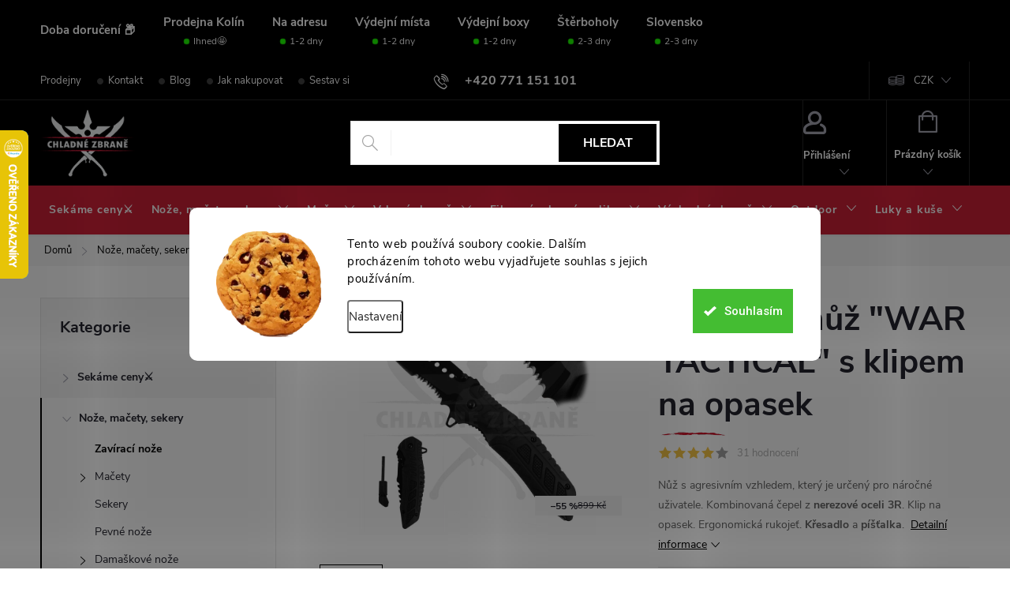

--- FILE ---
content_type: text/html; charset=utf-8
request_url: https://www.chladnezbrane.eu/vojensky-nuz--war-tactical--s-kresadlem/
body_size: 49147
content:
<!doctype html><html lang="cs" dir="ltr" class="header-background-light external-fonts-loaded"><head><meta charset="utf-8" /><meta name="viewport" content="width=device-width,initial-scale=1" /><title>Vojenský nůž &quot;WAR TACTICAL&quot; s klipem na opasek | chladnezbrane.eu</title><link rel="preconnect" href="https://cdn.myshoptet.com" /><link rel="dns-prefetch" href="https://cdn.myshoptet.com" /><link rel="preload" href="https://cdn.myshoptet.com/prj/dist/master/cms/libs/jquery/jquery-1.11.3.min.js" as="script" /><link href="https://cdn.myshoptet.com/prj/dist/master/cms/templates/frontend_templates/shared/css/font-face/roboto.css" rel="stylesheet"><link href="https://cdn.myshoptet.com/prj/dist/master/cms/templates/frontend_templates/shared/css/font-face/poppins.css" rel="stylesheet"><script>
dataLayer = [];
dataLayer.push({'shoptet' : {
    "pageId": 835,
    "pageType": "productDetail",
    "currency": "CZK",
    "currencyInfo": {
        "decimalSeparator": ",",
        "exchangeRate": 1,
        "priceDecimalPlaces": 0,
        "symbol": "K\u010d",
        "symbolLeft": 0,
        "thousandSeparator": " "
    },
    "language": "cs",
    "projectId": 139047,
    "product": {
        "id": 18981,
        "guid": "093dc7c2-60ee-11ed-bbc5-0cc47a6b4bcc",
        "hasVariants": false,
        "codes": [
            {
                "code": "J01"
            }
        ],
        "code": "J01",
        "name": "Vojensk\u00fd n\u016f\u017e \"WAR TACTICAL\" s klipem na opasek",
        "appendix": "",
        "weight": 0,
        "manufacturerGuid": "1EF5332599706B42A641DA0BA3DED3EE",
        "currentCategory": "No\u017ee, ma\u010dety, sekery | Zav\u00edrac\u00ed no\u017ee",
        "currentCategoryGuid": "7bea0d78-6cce-11e9-a065-0cc47a6c92bc",
        "defaultCategory": "No\u017ee, ma\u010dety, sekery | Zav\u00edrac\u00ed no\u017ee",
        "defaultCategoryGuid": "7bea0d78-6cce-11e9-a065-0cc47a6c92bc",
        "currency": "CZK",
        "priceWithVat": 399
    },
    "stocks": [
        {
            "id": "ext",
            "title": "Sklad",
            "isDeliveryPoint": 0,
            "visibleOnEshop": 1
        }
    ],
    "cartInfo": {
        "id": null,
        "freeShipping": false,
        "freeShippingFrom": 0,
        "leftToFreeGift": {
            "formattedPrice": "500 K\u010d",
            "priceLeft": 500
        },
        "freeGift": false,
        "leftToFreeShipping": {
            "priceLeft": 0,
            "dependOnRegion": 0,
            "formattedPrice": "0 K\u010d"
        },
        "discountCoupon": [],
        "getNoBillingShippingPrice": {
            "withoutVat": 0,
            "vat": 0,
            "withVat": 0
        },
        "cartItems": [],
        "taxMode": "ORDINARY"
    },
    "cart": [],
    "customer": {
        "priceRatio": 1,
        "priceListId": 1,
        "groupId": null,
        "registered": false,
        "mainAccount": false
    }
}});
dataLayer.push({'cookie_consent' : {
    "marketing": "denied",
    "analytics": "denied"
}});
document.addEventListener('DOMContentLoaded', function() {
    shoptet.consent.onAccept(function(agreements) {
        if (agreements.length == 0) {
            return;
        }
        dataLayer.push({
            'cookie_consent' : {
                'marketing' : (agreements.includes(shoptet.config.cookiesConsentOptPersonalisation)
                    ? 'granted' : 'denied'),
                'analytics': (agreements.includes(shoptet.config.cookiesConsentOptAnalytics)
                    ? 'granted' : 'denied')
            },
            'event': 'cookie_consent'
        });
    });
});
</script>

<!-- Google Tag Manager -->
<script>(function(w,d,s,l,i){w[l]=w[l]||[];w[l].push({'gtm.start':
new Date().getTime(),event:'gtm.js'});var f=d.getElementsByTagName(s)[0],
j=d.createElement(s),dl=l!='dataLayer'?'&l='+l:'';j.async=true;j.src=
'https://www.googletagmanager.com/gtm.js?id='+i+dl;f.parentNode.insertBefore(j,f);
})(window,document,'script','dataLayer','GTM-WN4ZZXKC');</script>
<!-- End Google Tag Manager -->

<meta property="og:type" content="website"><meta property="og:site_name" content="chladnezbrane.eu"><meta property="og:url" content="https://www.chladnezbrane.eu/vojensky-nuz--war-tactical--s-kresadlem/"><meta property="og:title" content='Vojenský nůž "WAR TACTICAL" s klipem na opasek | chladnezbrane.eu'><meta name="author" content="chladnezbrane.eu"><meta name="web_author" content="Shoptet.cz"><meta name="dcterms.rightsHolder" content="www.chladnezbrane.eu"><meta name="robots" content="index,follow"><meta property="og:image" content="https://cdn.myshoptet.com/usr/www.chladnezbrane.eu/user/shop/big/18981-5_vojensky-nuz--war-tactical--s-klipem-na-opasek.jpg?636ce5d8"><meta property="og:description" content='Vojenský a taktický nůž "WAR TACTICAL" pro survival účely. Kombinovaná čepel z nerezové oceli 3R. Klip na opasek. Ergonomická rukojeť. Křesadlo a píšťalka. '><meta name="description" content='Vojenský a taktický nůž "WAR TACTICAL" pro survival účely. Kombinovaná čepel z nerezové oceli 3R. Klip na opasek. Ergonomická rukojeť. Křesadlo a píšťalka. '><meta name="google-site-verification" content="XbIuqaYTJndhxBcrEQKaHGoAnGvVD1tf3yvo65JksBc"><meta property="product:price:amount" content="399"><meta property="product:price:currency" content="CZK"><style>:root {--color-primary: #CE2137;--color-primary-h: 352;--color-primary-s: 72%;--color-primary-l: 47%;--color-primary-hover: #820818;--color-primary-hover-h: 352;--color-primary-hover-s: 88%;--color-primary-hover-l: 27%;--color-secondary: #CE2137;--color-secondary-h: 352;--color-secondary-s: 72%;--color-secondary-l: 47%;--color-secondary-hover: #000000;--color-secondary-hover-h: 0;--color-secondary-hover-s: 0%;--color-secondary-hover-l: 0%;--color-tertiary: #e57b89;--color-tertiary-h: 352;--color-tertiary-s: 67%;--color-tertiary-l: 69%;--color-tertiary-hover: #ffbb00;--color-tertiary-hover-h: 44;--color-tertiary-hover-s: 100%;--color-tertiary-hover-l: 50%;--color-header-background: #ffffff;--template-font: "Roboto";--template-headings-font: "Poppins";--header-background-url: url("[data-uri]");--cookies-notice-background: #F8FAFB;--cookies-notice-color: #252525;--cookies-notice-button-hover: #27263f;--cookies-notice-link-hover: #3b3a5f;--templates-update-management-preview-mode-content: "Náhled aktualizací šablony je aktivní pro váš prohlížeč."}</style>
    <script>var shoptet = shoptet || {};</script>
    <script src="https://cdn.myshoptet.com/prj/dist/master/shop/dist/main-3g-header.js.05f199e7fd2450312de2.js"></script>
<!-- User include --><!-- service 776(417) html code header -->
<link type="text/css" rel="stylesheet" media="all"  href="https://cdn.myshoptet.com/usr/paxio.myshoptet.com/user/documents/blank/style.css?v1602546"/>
<link href="https://cdn.myshoptet.com/prj/dist/master/shop/dist/font-shoptet-11.css.62c94c7785ff2cea73b2.css" rel="stylesheet">
<link href="https://cdn.myshoptet.com/usr/paxio.myshoptet.com/user/documents/blank/ikony.css?v9" rel="stylesheet">
<link type="text/css" rel="stylesheet" media="screen"  href="https://cdn.myshoptet.com/usr/paxio.myshoptet.com/user/documents/blank/preklady.css?v27" />
<link rel="stylesheet" href="https://cdn.myshoptet.com/usr/paxio.myshoptet.com/user/documents/blank/Slider/slick.css" />
<link rel="stylesheet" href="https://cdn.myshoptet.com/usr/paxio.myshoptet.com/user/documents/blank/Slider/slick-theme.css?v4" />
<link rel="stylesheet" href="https://cdn.myshoptet.com/usr/paxio.myshoptet.com/user/documents/blank/Slider/slick-classic.css?v3" />

<!-- api 473(125) html code header -->

                <style>
                    #order-billing-methods .radio-wrapper[data-guid="797b4064-9b1f-11ed-8eb3-0cc47a6c92bc"]:not(.cggooglepay), #order-billing-methods .radio-wrapper[data-guid="86c71cd7-e253-11ec-bb72-0cc47a6c92bc"]:not(.cgapplepay) {
                        display: none;
                    }
                </style>
                <script type="text/javascript">
                    document.addEventListener('DOMContentLoaded', function() {
                        if (getShoptetDataLayer('pageType') === 'billingAndShipping') {
                            
                try {
                    if (window.ApplePaySession && window.ApplePaySession.canMakePayments()) {
                        document.querySelector('#order-billing-methods .radio-wrapper[data-guid="86c71cd7-e253-11ec-bb72-0cc47a6c92bc"]').classList.add('cgapplepay');
                    }
                } catch (err) {} 
            
                            
                const cgBaseCardPaymentMethod = {
                        type: 'CARD',
                        parameters: {
                            allowedAuthMethods: ["PAN_ONLY", "CRYPTOGRAM_3DS"],
                            allowedCardNetworks: [/*"AMEX", "DISCOVER", "INTERAC", "JCB",*/ "MASTERCARD", "VISA"]
                        }
                };
                
                function cgLoadScript(src, callback)
                {
                    var s,
                        r,
                        t;
                    r = false;
                    s = document.createElement('script');
                    s.type = 'text/javascript';
                    s.src = src;
                    s.onload = s.onreadystatechange = function() {
                        if ( !r && (!this.readyState || this.readyState == 'complete') )
                        {
                            r = true;
                            callback();
                        }
                    };
                    t = document.getElementsByTagName('script')[0];
                    t.parentNode.insertBefore(s, t);
                } 
                
                function cgGetGoogleIsReadyToPayRequest() {
                    return Object.assign(
                        {},
                        {
                            apiVersion: 2,
                            apiVersionMinor: 0
                        },
                        {
                            allowedPaymentMethods: [cgBaseCardPaymentMethod]
                        }
                    );
                }

                function onCgGooglePayLoaded() {
                    let paymentsClient = new google.payments.api.PaymentsClient({environment: 'PRODUCTION'});
                    paymentsClient.isReadyToPay(cgGetGoogleIsReadyToPayRequest()).then(function(response) {
                        if (response.result) {
                            document.querySelector('#order-billing-methods .radio-wrapper[data-guid="797b4064-9b1f-11ed-8eb3-0cc47a6c92bc"]').classList.add('cggooglepay');	 	 	 	 	 
                        }
                    })
                    .catch(function(err) {});
                }
                
                cgLoadScript('https://pay.google.com/gp/p/js/pay.js', onCgGooglePayLoaded);
            
                        }
                    });
                </script> 
                
<!-- api 498(150) html code header -->
<script async src="https://scripts.luigisbox.tech/LBX-485293.js"></script><meta name="luigisbox-tracker-id" content="405055-485293,cs"/><script type="text/javascript">const isPlpEnabled = sessionStorage.getItem('lbPlpEnabled') === 'true';if (isPlpEnabled) {const style = document.createElement("style");style.type = "text/css";style.id = "lb-plp-style";style.textContent = `body.type-category #content-wrapper,body.type-search #content-wrapper,body.type-category #content,body.type-search #content,body.type-category #content-in,body.type-search #content-in,body.type-category #main-in,body.type-search #main-in {min-height: 100vh;}body.type-category #content-wrapper > *,body.type-search #content-wrapper > *,body.type-category #content > *,body.type-search #content > *,body.type-category #content-in > *,body.type-search #content-in > *,body.type-category #main-in > *,body.type-search #main-in > * {display: none;}`;document.head.appendChild(style);}</script>
<!-- api 609(257) html code header -->
<link rel="stylesheet" href="https://cdn.myshoptet.com/usr/api2.dklab.cz/user/documents/_doplnky/slider/139047/9/139047_9.css" type="text/css" /><style>
        :root {
        --dklab-slider-color-arrow: #FF0000;
        --dklab-slider-color-hp-dot: #A4A4A4;
        --dklab-slider-color-hp-dot-active: #000000;
        --dklab-slider-color-l-dot: #A4A4A4;
        --dklab-slider-color-l-dot-active: #000000;
        --dklab-slider-color-c-dot: #FFFFFF;
        --dklab-slider-color-c-dot-active: #FFFFFF;
        --dklab-slider-color-c-arrow: #FF0000;
        --dklab-slider-color-d-dot: #A4A4A4;
        --dklab-slider-color-d-dot-active: #000000;

        }</style>
<!-- api 1280(896) html code header -->
<link rel="stylesheet" href="https://cdn.myshoptet.com/usr/shoptet.tomashlad.eu/user/documents/extras/cookies-addon/screen.min.css?v006">
<script>
    var shoptetakCookiesSettings={"useRoundingCorners":true,"cookiesImgPopup":false,"cookiesSize":"large","cookiesOrientation":"horizontal","cookiesImg":true,"buttonBg":false,"showPopup":false};

    var body=document.getElementsByTagName("body")[0];

    const rootElement = document.documentElement;

    rootElement.classList.add("st-cookies-v2");

    if (shoptetakCookiesSettings.useRoundingCorners) {
        rootElement.classList.add("st-cookies-corners");
    }
    if (shoptetakCookiesSettings.cookiesImgPopup) {
        rootElement.classList.add("st-cookies-popup-img");
    }
    if (shoptetakCookiesSettings.cookiesImg) {
        rootElement.classList.add("st-cookies-img");
    }
    if (shoptetakCookiesSettings.buttonBg) {
        rootElement.classList.add("st-cookies-btn");
    }
    if (shoptetakCookiesSettings.cookiesSize) {
        if (shoptetakCookiesSettings.cookiesSize === 'thin') {
            rootElement.classList.add("st-cookies-thin");
        }
        if (shoptetakCookiesSettings.cookiesSize === 'middle') {
            rootElement.classList.add("st-cookies-middle");
        }
        if (shoptetakCookiesSettings.cookiesSize === 'large') {
            rootElement.classList.add("st-cookies-large");
        }
    }
    if (shoptetakCookiesSettings.cookiesOrientation) {
        if (shoptetakCookiesSettings.cookiesOrientation === 'vertical') {
            rootElement.classList.add("st-cookies-vertical");
        }
    }
</script>


<!-- service 1359(974) html code header -->
<link href="https://cdn.myshoptet.com/usr/sazimecesko.myshoptet.com/user/documents/planetwe/common.min.css?v=1.20" rel="stylesheet" />
<link href="https://cdn.myshoptet.com/usr/sazimecesko.myshoptet.com/user/documents/planetwe/Classic.min.css" rel="stylesheet" />

<!--
<link href="https://sazimecesko.myshoptet.com/user/documents/planetwe/common.css?v=1.24" rel="stylesheet" />
<link href="https://sazimecesko.myshoptet.com/user/documents/planetwe/Classic.css" rel="stylesheet" />
-->
<!-- service 1570(1164) html code header -->
<link rel="stylesheet" href="https://cdn.myshoptet.com/usr/shoptet.tomashlad.eu/user/documents/extras/products-auto-load/screen.css?v=0011">
<!-- service 1658(1243) html code header -->
<!-- applypark Doplněk Shoptet - Doby doručení v horní liště -->
<link href="https://applypark.myshoptet.com/user/documents/upload/cdn-applypark/doby-doruceni.css" rel="stylesheet">
<style>
@media (min-width:767px) {
.overall-wrapper {margin-top:68px;}
}
@media (max-width:767px) {
#header {margin-top:45px;}
.overall-wrapper {margin-top:69px;}

}
</style>

<!-- service 1707(1291) html code header -->
<link rel="stylesheet" href="https://cdn.myshoptet.com/usr/apollo.jakubtursky.sk/user/documents/assets/registration-discount/main.css?v=29">

<style>
.flag.flag-discount-0{
	display: none !important;
}
</style>

<!-- service 1735(1316) html code header -->
<link rel="stylesheet" href="https://cdn.myshoptet.com/addons/dominikmartini/flag_sort/styles.header.min.css?345e7d3951aca4c6495d697ef89532fbfac00659">
<!-- service 609(257) html code header -->
<link rel="stylesheet" href="https://cdn.myshoptet.com/usr/api2.dklab.cz/user/documents/css/swiper-bundle.min.css?v=1" />
<!--
<link rel="stylesheet" href="https://cdn.myshoptet.com/usr/api.dklab.cz/user/documents/_doplnky/lightslider/dist/css/lightslider.css?v=5" />
<link rel="stylesheet" href="https://cdn.myshoptet.com/usr/api.dklab.cz/user/documents/_doplnky/sliderplus/src/style.css?v=66" type="text/css" />
<link rel="stylesheet" href="https://cdn.myshoptet.com/usr/api.dklab.cz/user/documents/_doplnky/sliderplus/src/style_fix.css?v=38" type="text/css" />
<style type="text/css">
.dklabSliderplusCarousel.dklabSliderplus-moderni-tmavy .extended-banner-link:hover, .dklabSliderplusCarousel.dklabSliderplus-moderni-svetly .extended-banner-link:hover,
.dklabSliderplusCarousel.dklabSliderplus-box-tmavy .extended-banner-link, .dklabSliderplusCarousel.dklabSliderplus-box-svetly .extended-banner-link{
  background: #CE2137;
}
</style>
-->

<!-- service 708(354) html code header -->
<link href="https://cdn.myshoptet.com/usr/302565.myshoptet.com/user/documents/assets/gifts/fv-studio-app-gifts.css?25.4.29" rel="stylesheet">
<link href="https://cdn.myshoptet.com/usr/302565.myshoptet.com/user/documents/assets/gifts/fv-studio-app-gifts.Classic.css?25.4.29" rel="stylesheet">

<style>
.ordering-process.id--9 [id~=free-gift-wrapper] ul li:hover,
.ordering-process.id--9 [class~=free-gifts-wrapper] ul li:hover,
.content-window.cart-window [class~=free-gifts-wrapper] ul li:hover {
    border-color: #CE2137;
}

.ordering-process.id--9 [id~=free-gift-wrapper] ul li:not(.hidden-colorbox-visible),
.ordering-process.id--9 [class~=free-gifts-wrapper] ul li.active,
.content-window.cart-window [class~=free-gifts-wrapper] ul li.active {
    border-color: #CE2137;
    border-width: 2px;
}

.fvstudio-delivery-info-single-gift {
border-color: #CE2137;
}

</style>
<!-- service 993(626) html code header -->
<script src="https://cdn.myshoptet.com/usr/chatgo.myshoptet.com/user/documents/fotorecence_functions_cdn.js?v=2"></script>
<style>
.sf-review-img img, img.satisflow-review-image {
    width: 230px;
    height: 300px;
    object-fit: cover;
    border-top-left-radius: 10px;
    border-top-right-radius: 10px;
}

.sf-review.carousel-cell {
    min-height: 620px;
    border-radius: 10px;
}

.sf-upvote-btn-wrapper, .sf-upvote-active-btn-wrapper {
    position: absolute;
    bottom: 0;
    right: 10px;
}
.sf-review{
	width: 232px;
      border: 1px solid rgb(204, 204, 204);
}

.satisflow-review-image:hover {opacity: 0.8;}
.satisflow-review-image-modal {
    display: none;
    position: fixed;
    z-index: 2147483647;
    padding-top: 100px;
    left: 0;
    top: 0;
    width: 100%;
    height: 100%;
    overflow-y: scroll;
    background-color: rgb(0,0,0);
    background-color: rgba(0,0,0,0.9);
    cursor: pointer;
}
.satisflow-review-image-modal-content {
    margin: auto;
    display: block;
    max-width: 100%;
}
.sf-widget-brand-link{
	font-weight: bold;
  text-decoration: underline;
}
.satisflow-review-image-modal-content{
    animation-name: zoom;
    animation-duration: 0.3s;
}
@keyframes zoom {
    from {transform:scale(0)}
    to {transform:scale(1)}
}
.satisflow-review-image-modal-close {
    position: absolute;
    top: 15px;
    right: 35px;
    color: whitesmoke;
    font-size: 40px;
    font-weight: bold;
    transition: 0.3s;
}

.satisflow-review-image-modal-close:hover,
.satisflow-review-image-modal-close:focus {
    color: #bbb;
    text-decoration: none;
    cursor: pointer;
}
.flickity-button:hover {
  outline: none;
  color: black;
  border: none;
}
.flickity-button:disabled {
  display: none;
}
</style>
<script src="https://app.satisflow.cz/static/lib/flickity/flickity.min.js"></script>
<style>
.flickity-enabled{position:relative}.flickity-enabled:focus{outline:0}.flickity-viewport{overflow:hidden;position:relative;height:100%}.flickity-slider{position:absolute;width:100%;height:100%}.flickity-enabled.is-draggable{-webkit-tap-highlight-color:transparent;-webkit-user-select:none;-moz-user-select:none;-ms-user-select:none;user-select:none}.flickity-enabled.is-draggable .flickity-viewport{cursor:move;cursor:-webkit-grab;cursor:grab}.flickity-enabled.is-draggable .flickity-viewport.is-pointer-down{cursor:-webkit-grabbing;cursor:grabbing}.flickity-button{position:absolute;background:hsla(0,0%,100%,.75);border:none;color:#333}.flickity-button:hover{background:#fff;cursor:pointer}.flickity-button:focus{outline:0;box-shadow:0 0 0 5px #19f}.flickity-button:active{opacity:.6}.flickity-button:disabled{opacity:.3;cursor:auto;pointer-events:none}.flickity-button-icon{fill:currentColor}.flickity-prev-next-button{top:50%;width:44px;height:44px;border-radius:50%;transform:translateY(-50%)}.flickity-prev-next-button.previous{left:10px}.flickity-prev-next-button.next{right:10px}.flickity-rtl .flickity-prev-next-button.previous{left:auto;right:10px}.flickity-rtl .flickity-prev-next-button.next{right:auto;left:10px}.flickity-prev-next-button .flickity-button-icon{position:absolute;left:20%;top:20%;width:60%;height:60%}.flickity-page-dots{position:absolute;width:100%;bottom:-25px;padding:0;margin:0;list-style:none;text-align:center;line-height:1}.flickity-rtl .flickity-page-dots{direction:rtl}.flickity-page-dots .dot{display:inline-block;width:10px;height:10px;margin:0 8px;background:#333;border-radius:50%;opacity:.25;cursor:pointer}.flickity-page-dots .dot.is-selected{opacity:1}
</style>
<style>
/* fallback google icons */
@font-face {
  font-family: 'Material Symbols Outlined';
  font-style: normal;
  font-weight: 400;
  src: url(https://fonts.gstatic.com/s/materialsymbolsoutlined/v86/kJF1BvYX7BgnkSrUwT8OhrdQw4oELdPIeeII9v6oDMzByHX9rA6RzaxHMPdY43zj-jCxv3fzvRNU22ZXGJpEpjC_1n-q_4MrImHCIJIZrDCvHOej.woff2) format('woff2');
}

.material-symbols-outlined {
  font-family: 'Material Symbols Outlined'!important;
  font-weight: normal;
  font-style: normal;
  font-size: 24px;
  line-height: 1;
  letter-spacing: normal;
  text-transform: none;
  display: inline-block;
  white-space: nowrap;
  word-wrap: normal;
  direction: ltr;
  -webkit-font-feature-settings: 'liga';
  -webkit-font-smoothing: antialiased;
}
.satisflow-multiline-ellipsis {
  overflow: hidden;
  display: -webkit-box;
  -webkit-box-orient: vertical;
  -webkit-line-clamp: 3; 
  white-space: pre-wrap;
  cursor: pointer;
}
.sf-review-text {
  margin-bottom: 30px;
}
#sf-grid-reviews-widget-table {
  border-collapse: separate;
  border-spacing: 10px;
}
.sf-grid-review-display-none {
  display: none!important;
}
#sf-grid-reviews-widget-table td {
 border-radius: 10px;
}
@media only screen and (max-width: 760px) {
  #sf-grid-reviews-widget-table tr {
    display: block;
  }
  #sf-grid-reviews-widget-table td {
     display: block;
     padding-bottom: 0px;
     margin-bottom: 10px;
  }
}
</style>
<!-- service 1280(896) html code header -->
<style>
.st-cookies-v2.st-cookies-btn .shoptak-carbon .siteCookies .siteCookies__form .siteCookies__buttonWrap button[value=all] {
margin-left: 10px;
}
@media (max-width: 768px) {
.st-cookies-v2.st-cookies-btn .shoptak-carbon .siteCookies .siteCookies__form .siteCookies__buttonWrap button[value=all] {
margin-left: 0px;
}
.st-cookies-v2 .shoptak-carbon .siteCookies.siteCookies--dark .siteCookies__form .siteCookies__buttonWrap button[value=reject] {
margin: 0 10px;
}
}
@media only screen and (max-width: 768px) {
 .st-cookies-v2 .siteCookies .siteCookies__form .siteCookies__buttonWrap .js-cookies-settings[value=all], .st-cookies-v2 .siteCookies .siteCookies__form .siteCookies__buttonWrap button[value=all] {   
  margin: 0 auto 10px auto;
 }
 .st-cookies-v2 .siteCookies.siteCookies--center {
  bottom: unset;
  top: 50%;
  transform: translate(-50%, -50%);
  width: 90%;
 }
}
</style>
<!-- project html code header -->
<link type="text/css" id="dark-mode" rel="stylesheet preload" media="all"  href="https://cdn.myshoptet.com/usr/paxio.myshoptet.com/user/documents/blank/dark-merkur.css"/>
<link href="https://www.chladnezbrane.eu/user/documents/upload/FM redesign/style2_001.css" rel="stylesheet" />
<link href="/user/documents/webotvurci/wt-style.css?v=1.14" rel="stylesheet" />
<link href="/user/documents/webotvurci/triplepack.css?v=1.04" rel="stylesheet" />

<link rel="manifest" href="/user/documents/manifest.json">
<link rel="mask-icon" href="/user/documents/safari-pinned-tab.svg" color="#5bbad5">
<link rel="shortcut icon" href="/user/documents/favicon.ico">
<meta name="msapplication-config" content="/user/documents/browserconfig.xml">
<meta name="theme-color" content="#ffffff">
<meta name="google-site-verification" content="85k52fYWVLxNJkh8fod052RCEEDcJs4gkLkFEA21T18" />

<!-- Google Tag Manager -->
<script>(function(w,d,s,l,i){w[l]=w[l]||[];w[l].push({'gtm.start':
new Date().getTime(),event:'gtm.js'});var f=d.getElementsByTagName(s)[0],
j=d.createElement(s),dl=l!='dataLayer'?'&l='+l:'';j.async=true;j.src=
'https://www.googletagmanager.com/gtm.js?id='+i+dl;f.parentNode.insertBefore(j,f);
})(window,document,'script','dataLayer','GTM-WN4ZZXKC');</script>
<!-- End Google Tag Manager -->

<script>
!function (w, d, t) {
  w.TiktokAnalyticsObject=t;var ttq=w[t]=w[t]||[];ttq.methods=["page","track","identify","instances","debug","on","off","once","ready","alias","group","enableCookie","disableCookie"],ttq.setAndDefer=function(t,e){t[e]=function(){t.push([e].concat(Array.prototype.slice.call(arguments,0)))}};for(var i=0;i<ttq.methods.length;i++)ttq.setAndDefer(ttq,ttq.methods[i]);ttq.instance=function(t){for(var e=ttq._i[t]||[],n=0;n<ttq.methods.length;n++)ttq.setAndDefer(e,ttq.methods[n]);return e},ttq.load=function(e,n){var i="https://analytics.tiktok.com/i18n/pixel/events.js";ttq._i=ttq._i||{},ttq._i[e]=[],ttq._i[e]._u=i,ttq._t=ttq._t||{},ttq._t[e]=+new Date,ttq._o=ttq._o||{},ttq._o[e]=n||{};var o=document.createElement("script");o.type="text/javascript",o.async=!0,o.src=i+"?sdkid="+e+"&lib="+t;var a=document.getElementsByTagName("script")[0];a.parentNode.insertBefore(o,a)};

  ttq.load('CNARPO3C77U3KI9K4OLG');
  ttq.page();
}(window, document, 'ttq');
</script>

<style>
@media screen and (min-width: 768px) {
.id--9 .extra.delivery, .id--9 .delivery-time, .id--9 .extra.gift{
text-align: left;
-webkit-justify-content: left;
-ms-justify-content: left;
-o-justify-content: left;
justify-content: left;
}
}
.products-block .p-code, #sf-widget-brand {display: none;}
.sf-review.carousel-cell{min-height:580px;}

.sf-review.carousel-cell {
    min-height: 625px;
}
div#satisflow-widget{
min-height: unset!important;
}
@media screen and (min-width: 768px){

.sticky-mobile:not(.ordering-process) #header {background: #000 !important}

}
</style>





<style>
#productsAlternative, #related {
  display: none!important;
}
[href="#related"] {
  display: none !important;
}
[href="#productsAlternative"] {
  display: none !important;
}
</style>

<style>
@media screen and (min-width: 768px) {
#header{position: relative !important;}
.mobil-lista{display: none !important;}
}
</style>

<style>
.fixed-pagination {display:none !important;}

.flag.flag-discount {
  background-color: #f6f6f6;
}
.flags-extra .flag,
.p-image-wrapper .flags-extra .flag {
  border-radius: 0;
}
.in-index.flags-extra {
  top: unset;
  bottom: -20px !important;
}
.flag.flag-discount,
.p-image-wrapper .flags-extra .flag {
  width: 110px;
  height: 25px;
  flex-direction: row;
  align-items: center;
  gap: 15px;
}
.flags-extra .flag .price-save {
  order: 1;
  font-size: 13px;
  line-height: 20px;
  color: #24242e;
}
.flags-extra .flag .price-standard {
  font-size: 10px;
  line-height: 20px;
  margin-top: 0;
  color: #24242e;
}
.p-image-wrapper .flags-extra .flag .price-save {
  font-size: 12px;
}
</style>
<style>
._applyPC_textDoruceni{
text-align: center!important;
}
</style>



















<!-- /User include --><link rel="canonical" href="https://www.chladnezbrane.eu/vojensky-nuz--war-tactical--s-kresadlem/" />    <script>
        var _hwq = _hwq || [];
        _hwq.push(['setKey', '3980FE70206B780122CF3CBE2DA3DAF7']);
        _hwq.push(['setTopPos', '100']);
        _hwq.push(['showWidget', '21']);
        (function() {
            var ho = document.createElement('script');
            ho.src = 'https://cz.im9.cz/direct/i/gjs.php?n=wdgt&sak=3980FE70206B780122CF3CBE2DA3DAF7';
            var s = document.getElementsByTagName('script')[0]; s.parentNode.insertBefore(ho, s);
        })();
    </script>
<script>!function(){var t={9196:function(){!function(){var t=/\[object (Boolean|Number|String|Function|Array|Date|RegExp)\]/;function r(r){return null==r?String(r):(r=t.exec(Object.prototype.toString.call(Object(r))))?r[1].toLowerCase():"object"}function n(t,r){return Object.prototype.hasOwnProperty.call(Object(t),r)}function e(t){if(!t||"object"!=r(t)||t.nodeType||t==t.window)return!1;try{if(t.constructor&&!n(t,"constructor")&&!n(t.constructor.prototype,"isPrototypeOf"))return!1}catch(t){return!1}for(var e in t);return void 0===e||n(t,e)}function o(t,r,n){this.b=t,this.f=r||function(){},this.d=!1,this.a={},this.c=[],this.e=function(t){return{set:function(r,n){u(c(r,n),t.a)},get:function(r){return t.get(r)}}}(this),i(this,t,!n);var e=t.push,o=this;t.push=function(){var r=[].slice.call(arguments,0),n=e.apply(t,r);return i(o,r),n}}function i(t,n,o){for(t.c.push.apply(t.c,n);!1===t.d&&0<t.c.length;){if("array"==r(n=t.c.shift()))t:{var i=n,a=t.a;if("string"==r(i[0])){for(var f=i[0].split("."),s=f.pop(),p=(i=i.slice(1),0);p<f.length;p++){if(void 0===a[f[p]])break t;a=a[f[p]]}try{a[s].apply(a,i)}catch(t){}}}else if("function"==typeof n)try{n.call(t.e)}catch(t){}else{if(!e(n))continue;for(var l in n)u(c(l,n[l]),t.a)}o||(t.d=!0,t.f(t.a,n),t.d=!1)}}function c(t,r){for(var n={},e=n,o=t.split("."),i=0;i<o.length-1;i++)e=e[o[i]]={};return e[o[o.length-1]]=r,n}function u(t,o){for(var i in t)if(n(t,i)){var c=t[i];"array"==r(c)?("array"==r(o[i])||(o[i]=[]),u(c,o[i])):e(c)?(e(o[i])||(o[i]={}),u(c,o[i])):o[i]=c}}window.DataLayerHelper=o,o.prototype.get=function(t){var r=this.a;t=t.split(".");for(var n=0;n<t.length;n++){if(void 0===r[t[n]])return;r=r[t[n]]}return r},o.prototype.flatten=function(){this.b.splice(0,this.b.length),this.b[0]={},u(this.a,this.b[0])}}()}},r={};function n(e){var o=r[e];if(void 0!==o)return o.exports;var i=r[e]={exports:{}};return t[e](i,i.exports,n),i.exports}n.n=function(t){var r=t&&t.__esModule?function(){return t.default}:function(){return t};return n.d(r,{a:r}),r},n.d=function(t,r){for(var e in r)n.o(r,e)&&!n.o(t,e)&&Object.defineProperty(t,e,{enumerable:!0,get:r[e]})},n.o=function(t,r){return Object.prototype.hasOwnProperty.call(t,r)},function(){"use strict";n(9196)}()}();</script>    <!-- Global site tag (gtag.js) - Google Analytics -->
    <script async src="https://www.googletagmanager.com/gtag/js?id=G-59WD3P52WN"></script>
    <script>
        
        window.dataLayer = window.dataLayer || [];
        function gtag(){dataLayer.push(arguments);}
        

                    console.debug('default consent data');

            gtag('consent', 'default', {"ad_storage":"denied","analytics_storage":"denied","ad_user_data":"denied","ad_personalization":"denied","wait_for_update":500});
            dataLayer.push({
                'event': 'default_consent'
            });
        
        gtag('js', new Date());

        
                gtag('config', 'G-59WD3P52WN', {"groups":"GA4","send_page_view":false,"content_group":"productDetail","currency":"CZK","page_language":"cs","server_container_url":"https:\/\/nxa.chladnezbrane.eu"});
        
                gtag('config', 'AW-16841727928', {"allow_enhanced_conversions":true});
        
        
        
        
        
                    gtag('event', 'page_view', {"send_to":"GA4","page_language":"cs","content_group":"productDetail","currency":"CZK"});
        
                gtag('set', 'currency', 'CZK');

        gtag('event', 'view_item', {
            "send_to": "UA",
            "items": [
                {
                    "id": "J01",
                    "name": "Vojensk\u00fd n\u016f\u017e \"WAR TACTICAL\" s klipem na opasek",
                    "category": "No\u017ee, ma\u010dety, sekery \/ Zav\u00edrac\u00ed no\u017ee",
                                        "brand": "CHZ",
                                                            "price": 330
                }
            ]
        });
        
        
        
        
        
                    gtag('event', 'view_item', {"send_to":"GA4","page_language":"cs","content_group":"productDetail","value":330,"currency":"CZK","items":[{"item_id":"J01","item_name":"Vojensk\u00fd n\u016f\u017e \"WAR TACTICAL\" s klipem na opasek","item_brand":"CHZ","item_category":"No\u017ee, ma\u010dety, sekery","item_category2":"Zav\u00edrac\u00ed no\u017ee","price":330,"quantity":1,"index":0}]});
        
        
        
        
        
        
        
        document.addEventListener('DOMContentLoaded', function() {
            if (typeof shoptet.tracking !== 'undefined') {
                for (var id in shoptet.tracking.bannersList) {
                    gtag('event', 'view_promotion', {
                        "send_to": "UA",
                        "promotions": [
                            {
                                "id": shoptet.tracking.bannersList[id].id,
                                "name": shoptet.tracking.bannersList[id].name,
                                "position": shoptet.tracking.bannersList[id].position
                            }
                        ]
                    });
                }
            }

            shoptet.consent.onAccept(function(agreements) {
                if (agreements.length !== 0) {
                    console.debug('gtag consent accept');
                    var gtagConsentPayload =  {
                        'ad_storage': agreements.includes(shoptet.config.cookiesConsentOptPersonalisation)
                            ? 'granted' : 'denied',
                        'analytics_storage': agreements.includes(shoptet.config.cookiesConsentOptAnalytics)
                            ? 'granted' : 'denied',
                                                                                                'ad_user_data': agreements.includes(shoptet.config.cookiesConsentOptPersonalisation)
                            ? 'granted' : 'denied',
                        'ad_personalization': agreements.includes(shoptet.config.cookiesConsentOptPersonalisation)
                            ? 'granted' : 'denied',
                        };
                    console.debug('update consent data', gtagConsentPayload);
                    gtag('consent', 'update', gtagConsentPayload);
                    dataLayer.push(
                        { 'event': 'update_consent' }
                    );
                }
            });
        });
    </script>
<script>
    (function(t, r, a, c, k, i, n, g) { t['ROIDataObject'] = k;
    t[k]=t[k]||function(){ (t[k].q=t[k].q||[]).push(arguments) },t[k].c=i;n=r.createElement(a),
    g=r.getElementsByTagName(a)[0];n.async=1;n.src=c;g.parentNode.insertBefore(n,g)
    })(window, document, 'script', '//www.heureka.cz/ocm/sdk.js?source=shoptet&version=2&page=product_detail', 'heureka', 'cz');

    heureka('set_user_consent', 0);
</script>
</head><body class="desktop id-835 in-zaviraci-noze template-11 type-product type-detail multiple-columns-body columns-mobile-2 columns-3 blank-mode blank-mode-css ums_forms_redesign--off ums_a11y_category_page--on ums_discussion_rating_forms--off ums_flags_display_unification--on ums_a11y_login--on mobile-header-version-1">
        <div id="fb-root"></div>
        <script>
            window.fbAsyncInit = function() {
                FB.init({
//                    appId            : 'your-app-id',
                    autoLogAppEvents : true,
                    xfbml            : true,
                    version          : 'v19.0'
                });
            };
        </script>
        <script async defer crossorigin="anonymous" src="https://connect.facebook.net/cs_CZ/sdk.js"></script>
<!-- Google Tag Manager (noscript) -->
<noscript><iframe src="https://www.googletagmanager.com/ns.html?id=GTM-WN4ZZXKC"
height="0" width="0" style="display:none;visibility:hidden"></iframe></noscript>
<!-- End Google Tag Manager (noscript) -->

    <div class="siteCookies siteCookies--center siteCookies--light js-siteCookies" role="dialog" data-testid="cookiesPopup" data-nosnippet>
        <div class="siteCookies__form">
            <div class="siteCookies__content">
                <div class="siteCookies__text">
                    Tento web používá soubory cookie. Dalším procházením tohoto webu vyjadřujete souhlas s jejich používáním.
                </div>
                <p class="siteCookies__links">
                    <button class="siteCookies__link js-cookies-settings" aria-label="Nastavení cookies" data-testid="cookiesSettings">Nastavení</button>
                </p>
            </div>
            <div class="siteCookies__buttonWrap">
                                <button class="siteCookies__button js-cookiesConsentSubmit" value="all" aria-label="Přijmout cookies" data-testid="buttonCookiesAccept">Souhlasím</button>
            </div>
        </div>
        <script>
            document.addEventListener("DOMContentLoaded", () => {
                const siteCookies = document.querySelector('.js-siteCookies');
                document.addEventListener("scroll", shoptet.common.throttle(() => {
                    const st = document.documentElement.scrollTop;
                    if (st > 1) {
                        siteCookies.classList.add('siteCookies--scrolled');
                    } else {
                        siteCookies.classList.remove('siteCookies--scrolled');
                    }
                }, 100));
            });
        </script>
    </div>
<a href="#content" class="skip-link sr-only">Přejít na obsah</a><div class="overall-wrapper"><div class="user-action"><div class="container">
    <div class="user-action-in">
                    <div id="login" class="user-action-login popup-widget login-widget" role="dialog" aria-labelledby="loginHeading">
        <div class="popup-widget-inner">
                            <h2 id="loginHeading">Přihlášení k vašemu účtu</h2><div id="customerLogin"><form action="/action/Customer/Login/" method="post" id="formLoginIncluded" class="csrf-enabled formLogin" data-testid="formLogin"><input type="hidden" name="referer" value="" /><div class="form-group"><div class="input-wrapper email js-validated-element-wrapper no-label"><input type="email" name="email" class="form-control" autofocus placeholder="E-mailová adresa (např. jan@novak.cz)" data-testid="inputEmail" autocomplete="email" required /></div></div><div class="form-group"><div class="input-wrapper password js-validated-element-wrapper no-label"><input type="password" name="password" class="form-control" placeholder="Heslo" data-testid="inputPassword" autocomplete="current-password" required /><span class="no-display">Nemůžete vyplnit toto pole</span><input type="text" name="surname" value="" class="no-display" /></div></div><div class="form-group"><div class="login-wrapper"><button type="submit" class="btn btn-secondary btn-text btn-login" data-testid="buttonSubmit">Přihlásit se</button><div class="password-helper"><a href="/registrace/" data-testid="signup" rel="nofollow">Nová registrace</a><a href="/klient/zapomenute-heslo/" rel="nofollow">Zapomenuté heslo</a></div></div></div><div class="social-login-buttons"><div class="social-login-buttons-divider"><span>nebo</span></div><div class="form-group"><a href="/action/Social/login/?provider=Seznam" class="login-btn seznam" rel="nofollow"><span class="login-seznam-icon"></span><strong>Přihlásit se přes Seznam</strong></a></div></div></form>
</div>                    </div>
    </div>

                            <div id="cart-widget" class="user-action-cart popup-widget cart-widget loader-wrapper" data-testid="popupCartWidget" role="dialog" aria-hidden="true">
    <div class="popup-widget-inner cart-widget-inner place-cart-here">
        <div class="loader-overlay">
            <div class="loader"></div>
        </div>
    </div>

    <div class="cart-widget-button">
        <a href="/kosik/" class="btn btn-conversion" id="continue-order-button" rel="nofollow" data-testid="buttonNextStep">Pokračovat do košíku</a>
    </div>
</div>
            </div>
</div>
</div><div class="top-navigation-bar" data-testid="topNavigationBar">

    <div class="container">

        <div class="top-navigation-contacts">
            <strong>Zákaznická podpora:</strong><a href="tel:+420771151101" class="project-phone" aria-label="Zavolat na +420771151101" data-testid="contactboxPhone"><span>+420 771 151 101</span></a><a href="mailto:info@chladnezbrane.eu" class="project-email" data-testid="contactboxEmail"><span>info@chladnezbrane.eu</span></a>        </div>

                            <div class="top-navigation-menu">
                <div class="top-navigation-menu-trigger"></div>
                <ul class="top-navigation-bar-menu">
                                            <li class="top-navigation-menu-item-1875">
                            <a href="/nase-prodejny/">Prodejny</a>
                        </li>
                                            <li class="top-navigation-menu-item-29">
                            <a href="/kontakt/">Kontakt</a>
                        </li>
                                            <li class="top-navigation-menu-item-697">
                            <a href="/clanky-a-recenze/">Blog</a>
                        </li>
                                            <li class="top-navigation-menu-item-694">
                            <a href="/jak-nakupovat/">Jak nakupovat</a>
                        </li>
                                            <li class="top-navigation-menu-item-1941">
                            <a href="/triple-pack/">Sestav si svou sadu</a>
                        </li>
                                    </ul>
                <ul class="top-navigation-bar-menu-helper"></ul>
            </div>
        
        <div class="top-navigation-tools top-navigation-tools--language">
            <div class="responsive-tools">
                <a href="#" class="toggle-window" data-target="search" aria-label="Hledat" data-testid="linkSearchIcon"></a>
                                                            <a href="#" class="toggle-window" data-target="login"></a>
                                                    <a href="#" class="toggle-window" data-target="navigation" aria-label="Menu" data-testid="hamburgerMenu"></a>
            </div>
                <div class="dropdown">
        <span>Ceny v:</span>
        <button id="topNavigationDropdown" type="button" data-toggle="dropdown" aria-haspopup="true" aria-expanded="false">
            CZK
            <span class="caret"></span>
        </button>
        <ul class="dropdown-menu" aria-labelledby="topNavigationDropdown"><li><a href="/action/Currency/changeCurrency/?currencyCode=CZK" rel="nofollow">CZK</a></li><li><a href="/action/Currency/changeCurrency/?currencyCode=EUR" rel="nofollow">EUR</a></li></ul>
    </div>
            <button class="top-nav-button top-nav-button-login toggle-window" type="button" data-target="login" aria-haspopup="dialog" aria-controls="login" aria-expanded="false" data-testid="signin"><span>Přihlášení</span></button>        </div>

    </div>

</div>
<header id="header"><div class="container navigation-wrapper">
    <div class="header-top">
        <div class="site-name-wrapper">
            <div class="site-name"><a href="/" data-testid="linkWebsiteLogo"><img src="https://cdn.myshoptet.com/usr/www.chladnezbrane.eu/user/logos/logo_web.png" alt="chladnezbrane.eu" fetchpriority="low" /></a></div>        </div>
        <div class="search" itemscope itemtype="https://schema.org/WebSite">
            <meta itemprop="headline" content="Zavírací nože"/><meta itemprop="url" content="https://www.chladnezbrane.eu"/><meta itemprop="text" content="Vojenský a taktický nůž &amp;quot;WAR TACTICAL&amp;quot; pro survival účely. Kombinovaná čepel z nerezové oceli 3R. Klip na opasek. Ergonomická rukojeť. Křesadlo a píšťalka. "/>            <form action="/action/ProductSearch/prepareString/" method="post"
    id="formSearchForm" class="search-form compact-form js-search-main"
    itemprop="potentialAction" itemscope itemtype="https://schema.org/SearchAction" data-testid="searchForm">
    <fieldset>
        <meta itemprop="target"
            content="https://www.chladnezbrane.eu/vyhledavani/?string={string}"/>
        <input type="hidden" name="language" value="cs"/>
        
            
<input
    type="search"
    name="string"
        class="query-input form-control search-input js-search-input"
    placeholder="Napište, co hledáte"
    autocomplete="off"
    required
    itemprop="query-input"
    aria-label="Vyhledávání"
    data-testid="searchInput"
>
            <button type="submit" class="btn btn-default" data-testid="searchBtn">Hledat</button>
        
    </fieldset>
</form>
        </div>
        <div class="navigation-buttons">
                
    <a href="/kosik/" class="btn btn-icon toggle-window cart-count" data-target="cart" data-hover="true" data-redirect="true" data-testid="headerCart" rel="nofollow" aria-haspopup="dialog" aria-expanded="false" aria-controls="cart-widget">
        
                <span class="sr-only">Nákupní košík</span>
        
            <span class="cart-price visible-lg-inline-block" data-testid="headerCartPrice">
                                    Prázdný košík                            </span>
        
    
            </a>
        </div>
    </div>
    <nav id="navigation" aria-label="Hlavní menu" data-collapsible="true"><div class="navigation-in menu"><ul class="menu-level-1" role="menubar" data-testid="headerMenuItems"><li class="menu-item-1654" role="none"><a href="/snizene-ceny-slevy/" data-testid="headerMenuItem" role="menuitem" aria-expanded="false"><b>Sekáme ceny⚔️</b></a></li>
<li class="menu-item-811 ext" role="none"><a href="/noze-macety-sekery/" data-testid="headerMenuItem" role="menuitem" aria-haspopup="true" aria-expanded="false"><b>Nože, mačety, sekery</b><span class="submenu-arrow"></span></a><ul class="menu-level-2" aria-label="Nože, mačety, sekery" tabindex="-1" role="menu"><li class="menu-item-835 active" role="none"><a href="/zaviraci-noze/" class="menu-image" data-testid="headerMenuItem" tabindex="-1" aria-hidden="true"><img src="data:image/svg+xml,%3Csvg%20width%3D%22140%22%20height%3D%22100%22%20xmlns%3D%22http%3A%2F%2Fwww.w3.org%2F2000%2Fsvg%22%3E%3C%2Fsvg%3E" alt="" aria-hidden="true" width="140" height="100"  data-src="https://cdn.myshoptet.com/usr/www.chladnezbrane.eu/user/categories/thumb/20694.jpg" fetchpriority="low" /></a><div><a href="/zaviraci-noze/" data-testid="headerMenuItem" role="menuitem"><span>Zavírací nože FAV</span></a>
                        </div></li><li class="menu-item-826 has-third-level" role="none"><a href="/macety/" class="menu-image" data-testid="headerMenuItem" tabindex="-1" aria-hidden="true"><img src="data:image/svg+xml,%3Csvg%20width%3D%22140%22%20height%3D%22100%22%20xmlns%3D%22http%3A%2F%2Fwww.w3.org%2F2000%2Fsvg%22%3E%3C%2Fsvg%3E" alt="" aria-hidden="true" width="140" height="100"  data-src="https://cdn.myshoptet.com/usr/www.chladnezbrane.eu/user/categories/thumb/17341.jpg" fetchpriority="low" /></a><div><a href="/macety/" data-testid="headerMenuItem" role="menuitem"><span>Mačety FAV</span></a>
                                                    <ul class="menu-level-3" role="menu">
                                                                    <li class="menu-item-1719" role="none">
                                        <a href="/macety-do-prirody/" data-testid="headerMenuItem" role="menuitem">
                                            Mačety do přírody</a>,                                    </li>
                                                                    <li class="menu-item-1722" role="none">
                                        <a href="/macety-na-zahradu/" data-testid="headerMenuItem" role="menuitem">
                                            Mačety na zahradu</a>,                                    </li>
                                                                    <li class="menu-item-1725" role="none">
                                        <a href="/specialni-macety/" data-testid="headerMenuItem" role="menuitem">
                                            Speciální mačety</a>                                    </li>
                                                            </ul>
                        </div></li><li class="menu-item-880" role="none"><a href="/sekery/" class="menu-image" data-testid="headerMenuItem" tabindex="-1" aria-hidden="true"><img src="data:image/svg+xml,%3Csvg%20width%3D%22140%22%20height%3D%22100%22%20xmlns%3D%22http%3A%2F%2Fwww.w3.org%2F2000%2Fsvg%22%3E%3C%2Fsvg%3E" alt="" aria-hidden="true" width="140" height="100"  data-src="https://cdn.myshoptet.com/usr/www.chladnezbrane.eu/user/categories/thumb/7881-1.jpg" fetchpriority="low" /></a><div><a href="/sekery/" data-testid="headerMenuItem" role="menuitem"><span>Sekery FAV</span></a>
                        </div></li><li class="menu-item-808" role="none"><a href="/velke-pevne-noze/" class="menu-image" data-testid="headerMenuItem" tabindex="-1" aria-hidden="true"><img src="data:image/svg+xml,%3Csvg%20width%3D%22140%22%20height%3D%22100%22%20xmlns%3D%22http%3A%2F%2Fwww.w3.org%2F2000%2Fsvg%22%3E%3C%2Fsvg%3E" alt="" aria-hidden="true" width="140" height="100"  data-src="https://cdn.myshoptet.com/usr/www.chladnezbrane.eu/user/categories/thumb/ss.jpg" fetchpriority="low" /></a><div><a href="/velke-pevne-noze/" data-testid="headerMenuItem" role="menuitem"><span>Pevné nože</span></a>
                        </div></li><li class="menu-item-1065 has-third-level" role="none"><a href="/damaskove-noze-damascus-prekladana-ocel/" class="menu-image" data-testid="headerMenuItem" tabindex="-1" aria-hidden="true"><img src="data:image/svg+xml,%3Csvg%20width%3D%22140%22%20height%3D%22100%22%20xmlns%3D%22http%3A%2F%2Fwww.w3.org%2F2000%2Fsvg%22%3E%3C%2Fsvg%3E" alt="" aria-hidden="true" width="140" height="100"  data-src="https://cdn.myshoptet.com/usr/www.chladnezbrane.eu/user/categories/thumb/14220-1.jpg" fetchpriority="low" /></a><div><a href="/damaskove-noze-damascus-prekladana-ocel/" data-testid="headerMenuItem" role="menuitem"><span>Damaškové nože FAV</span></a>
                                                    <ul class="menu-level-3" role="menu">
                                                                    <li class="menu-item-1253" role="none">
                                        <a href="/kapesni-damaskove-noze-damascus-steel/" data-testid="headerMenuItem" role="menuitem">
                                            Kapesní nože</a>,                                    </li>
                                                                    <li class="menu-item-1256" role="none">
                                        <a href="/pevne-damaskove-noze-damascus-steel/" data-testid="headerMenuItem" role="menuitem">
                                            Pevné nože</a>,                                    </li>
                                                                    <li class="menu-item-1259" role="none">
                                        <a href="/damaskove-karambity-damascus-steel/" data-testid="headerMenuItem" role="menuitem">
                                            Karambity</a>,                                    </li>
                                                                    <li class="menu-item-1728" role="none">
                                        <a href="/damaskove-motylky-damascus-steel/" data-testid="headerMenuItem" role="menuitem">
                                            Motýlky</a>,                                    </li>
                                                                    <li class="menu-item-1268" role="none">
                                        <a href="/damaskove-britvy-damascus-steel/" data-testid="headerMenuItem" role="menuitem">
                                            Damaškové břitvy</a>                                    </li>
                                                            </ul>
                        </div></li><li class="menu-item-847" role="none"><a href="/vystrelovaci-noze/" class="menu-image" data-testid="headerMenuItem" tabindex="-1" aria-hidden="true"><img src="data:image/svg+xml,%3Csvg%20width%3D%22140%22%20height%3D%22100%22%20xmlns%3D%22http%3A%2F%2Fwww.w3.org%2F2000%2Fsvg%22%3E%3C%2Fsvg%3E" alt="" aria-hidden="true" width="140" height="100"  data-src="https://cdn.myshoptet.com/usr/www.chladnezbrane.eu/user/categories/thumb/11366-2.jpg" fetchpriority="low" /></a><div><a href="/vystrelovaci-noze/" data-testid="headerMenuItem" role="menuitem"><span>Vystřelovací nože</span></a>
                        </div></li><li class="menu-item-1737" role="none"><a href="/multifunkcni-noze/" class="menu-image" data-testid="headerMenuItem" tabindex="-1" aria-hidden="true"><img src="data:image/svg+xml,%3Csvg%20width%3D%22140%22%20height%3D%22100%22%20xmlns%3D%22http%3A%2F%2Fwww.w3.org%2F2000%2Fsvg%22%3E%3C%2Fsvg%3E" alt="" aria-hidden="true" width="140" height="100"  data-src="https://cdn.myshoptet.com/usr/www.chladnezbrane.eu/user/categories/thumb/7122.jpg" fetchpriority="low" /></a><div><a href="/multifunkcni-noze/" data-testid="headerMenuItem" role="menuitem"><span>Multifunkční nože</span></a>
                        </div></li><li class="menu-item-817 has-third-level" role="none"><a href="/motylky/" class="menu-image" data-testid="headerMenuItem" tabindex="-1" aria-hidden="true"><img src="data:image/svg+xml,%3Csvg%20width%3D%22140%22%20height%3D%22100%22%20xmlns%3D%22http%3A%2F%2Fwww.w3.org%2F2000%2Fsvg%22%3E%3C%2Fsvg%3E" alt="" aria-hidden="true" width="140" height="100"  data-src="https://cdn.myshoptet.com/usr/www.chladnezbrane.eu/user/categories/thumb/22095-5.jpg" fetchpriority="low" /></a><div><a href="/motylky/" data-testid="headerMenuItem" role="menuitem"><span>Motýlky FAV</span></a>
                                                    <ul class="menu-level-3" role="menu">
                                                                    <li class="menu-item-1731" role="none">
                                        <a href="/motylky-ostre/" data-testid="headerMenuItem" role="menuitem">
                                            Ostré</a>,                                    </li>
                                                                    <li class="menu-item-1734" role="none">
                                        <a href="/motylky-treninkove/" data-testid="headerMenuItem" role="menuitem">
                                            Tréninkové</a>                                    </li>
                                                            </ul>
                        </div></li><li class="menu-item-1047" role="none"><a href="/karambit-carambit/" class="menu-image" data-testid="headerMenuItem" tabindex="-1" aria-hidden="true"><img src="data:image/svg+xml,%3Csvg%20width%3D%22140%22%20height%3D%22100%22%20xmlns%3D%22http%3A%2F%2Fwww.w3.org%2F2000%2Fsvg%22%3E%3C%2Fsvg%3E" alt="" aria-hidden="true" width="140" height="100"  data-src="https://cdn.myshoptet.com/usr/www.chladnezbrane.eu/user/categories/thumb/20778-2.jpg" fetchpriority="low" /></a><div><a href="/karambit-carambit/" data-testid="headerMenuItem" role="menuitem"><span>Karambity</span></a>
                        </div></li><li class="menu-item-1614" role="none"><a href="/otf-celne-vystrelovaci-noze/" class="menu-image" data-testid="headerMenuItem" tabindex="-1" aria-hidden="true"><img src="data:image/svg+xml,%3Csvg%20width%3D%22140%22%20height%3D%22100%22%20xmlns%3D%22http%3A%2F%2Fwww.w3.org%2F2000%2Fsvg%22%3E%3C%2Fsvg%3E" alt="" aria-hidden="true" width="140" height="100"  data-src="https://cdn.myshoptet.com/usr/www.chladnezbrane.eu/user/categories/thumb/21612-3.jpg" fetchpriority="low" /></a><div><a href="/otf-celne-vystrelovaci-noze/" data-testid="headerMenuItem" role="menuitem"><span>OTF nože (čelně vystřelovací)</span></a>
                        </div></li><li class="menu-item-1549 has-third-level" role="none"><a href="/kuchynske-noze/" class="menu-image" data-testid="headerMenuItem" tabindex="-1" aria-hidden="true"><img src="data:image/svg+xml,%3Csvg%20width%3D%22140%22%20height%3D%22100%22%20xmlns%3D%22http%3A%2F%2Fwww.w3.org%2F2000%2Fsvg%22%3E%3C%2Fsvg%3E" alt="" aria-hidden="true" width="140" height="100"  data-src="https://cdn.myshoptet.com/usr/www.chladnezbrane.eu/user/categories/thumb/k.png" fetchpriority="low" /></a><div><a href="/kuchynske-noze/" data-testid="headerMenuItem" role="menuitem"><span>Kuchyňské nože</span></a>
                                                    <ul class="menu-level-3" role="menu">
                                                                    <li class="menu-item-1899" role="none">
                                        <a href="/sefkucharske-noze/" data-testid="headerMenuItem" role="menuitem">
                                            Šéfkuchařské</a>,                                    </li>
                                                                    <li class="menu-item-1902" role="none">
                                        <a href="/japonske-kuchynske-noze/" data-testid="headerMenuItem" role="menuitem">
                                            Japonské</a>,                                    </li>
                                                                    <li class="menu-item-1905" role="none">
                                        <a href="/univerzalni-noze/" data-testid="headerMenuItem" role="menuitem">
                                            Univerzální</a>,                                    </li>
                                                                    <li class="menu-item-1908" role="none">
                                        <a href="/sekacky/" data-testid="headerMenuItem" role="menuitem">
                                            Sekáčky</a>,                                    </li>
                                                                    <li class="menu-item-1911" role="none">
                                        <a href="/noze-na-pecivo/" data-testid="headerMenuItem" role="menuitem">
                                            Na pečivo</a>,                                    </li>
                                                                    <li class="menu-item-1914" role="none">
                                        <a href="/filetovaci-noze/" data-testid="headerMenuItem" role="menuitem">
                                            Filetovací a plátkovací</a>,                                    </li>
                                                                    <li class="menu-item-1917" role="none">
                                        <a href="/vykostovaci-noze/" data-testid="headerMenuItem" role="menuitem">
                                            Vykosťovací</a>,                                    </li>
                                                                    <li class="menu-item-1920" role="none">
                                        <a href="/loupaci-a-male-noze/" data-testid="headerMenuItem" role="menuitem">
                                            Loupací a malé</a>,                                    </li>
                                                                    <li class="menu-item-1923" role="none">
                                        <a href="/sady-kuchynskych-nozu/" data-testid="headerMenuItem" role="menuitem">
                                            Sady</a>                                    </li>
                                                            </ul>
                        </div></li><li class="menu-item-838" role="none"><a href="/cestovni-skladaci-pribory/" class="menu-image" data-testid="headerMenuItem" tabindex="-1" aria-hidden="true"><img src="data:image/svg+xml,%3Csvg%20width%3D%22140%22%20height%3D%22100%22%20xmlns%3D%22http%3A%2F%2Fwww.w3.org%2F2000%2Fsvg%22%3E%3C%2Fsvg%3E" alt="" aria-hidden="true" width="140" height="100"  data-src="https://cdn.myshoptet.com/usr/www.chladnezbrane.eu/user/categories/thumb/9288-1.jpg" fetchpriority="low" /></a><div><a href="/cestovni-skladaci-pribory/" data-testid="headerMenuItem" role="menuitem"><span>Cestovní skládací příbory</span></a>
                        </div></li><li class="menu-item-1743" role="none"><a href="/atypicke-noze/" class="menu-image" data-testid="headerMenuItem" tabindex="-1" aria-hidden="true"><img src="data:image/svg+xml,%3Csvg%20width%3D%22140%22%20height%3D%22100%22%20xmlns%3D%22http%3A%2F%2Fwww.w3.org%2F2000%2Fsvg%22%3E%3C%2Fsvg%3E" alt="" aria-hidden="true" width="140" height="100"  data-src="https://cdn.myshoptet.com/usr/www.chladnezbrane.eu/user/categories/thumb/14691-2.jpg" fetchpriority="low" /></a><div><a href="/atypicke-noze/" data-testid="headerMenuItem" role="menuitem"><span>Atypické nože</span></a>
                        </div></li><li class="menu-item-1746" role="none"><a href="/vojenske-noze/" class="menu-image" data-testid="headerMenuItem" tabindex="-1" aria-hidden="true"><img src="data:image/svg+xml,%3Csvg%20width%3D%22140%22%20height%3D%22100%22%20xmlns%3D%22http%3A%2F%2Fwww.w3.org%2F2000%2Fsvg%22%3E%3C%2Fsvg%3E" alt="" aria-hidden="true" width="140" height="100"  data-src="https://cdn.myshoptet.com/usr/www.chladnezbrane.eu/user/categories/thumb/5824-6.jpg" fetchpriority="low" /></a><div><a href="/vojenske-noze/" data-testid="headerMenuItem" role="menuitem"><span>Vojenské nože FAV</span></a>
                        </div></li><li class="menu-item-1749" role="none"><a href="/houbarske-noze/" class="menu-image" data-testid="headerMenuItem" tabindex="-1" aria-hidden="true"><img src="data:image/svg+xml,%3Csvg%20width%3D%22140%22%20height%3D%22100%22%20xmlns%3D%22http%3A%2F%2Fwww.w3.org%2F2000%2Fsvg%22%3E%3C%2Fsvg%3E" alt="" aria-hidden="true" width="140" height="100"  data-src="https://cdn.myshoptet.com/usr/www.chladnezbrane.eu/user/categories/thumb/7896-1.jpg" fetchpriority="low" /></a><div><a href="/houbarske-noze/" data-testid="headerMenuItem" role="menuitem"><span>Houbařské nože</span></a>
                        </div></li><li class="menu-item-1752" role="none"><a href="/tlacne-dyky/" class="menu-image" data-testid="headerMenuItem" tabindex="-1" aria-hidden="true"><img src="data:image/svg+xml,%3Csvg%20width%3D%22140%22%20height%3D%22100%22%20xmlns%3D%22http%3A%2F%2Fwww.w3.org%2F2000%2Fsvg%22%3E%3C%2Fsvg%3E" alt="" aria-hidden="true" width="140" height="100"  data-src="https://cdn.myshoptet.com/usr/www.chladnezbrane.eu/user/categories/thumb/18813-5.jpg" fetchpriority="low" /></a><div><a href="/tlacne-dyky/" data-testid="headerMenuItem" role="menuitem"><span>Tlačné dýky</span></a>
                        </div></li><li class="menu-item-1755" role="none"><a href="/noze-na-preziti/" class="menu-image" data-testid="headerMenuItem" tabindex="-1" aria-hidden="true"><img src="data:image/svg+xml,%3Csvg%20width%3D%22140%22%20height%3D%22100%22%20xmlns%3D%22http%3A%2F%2Fwww.w3.org%2F2000%2Fsvg%22%3E%3C%2Fsvg%3E" alt="" aria-hidden="true" width="140" height="100"  data-src="https://cdn.myshoptet.com/usr/www.chladnezbrane.eu/user/categories/thumb/21709-3.jpg" fetchpriority="low" /></a><div><a href="/noze-na-preziti/" data-testid="headerMenuItem" role="menuitem"><span>Nože na přežití</span></a>
                        </div></li><li class="menu-item-805" role="none"><a href="/dyky/" class="menu-image" data-testid="headerMenuItem" tabindex="-1" aria-hidden="true"><img src="data:image/svg+xml,%3Csvg%20width%3D%22140%22%20height%3D%22100%22%20xmlns%3D%22http%3A%2F%2Fwww.w3.org%2F2000%2Fsvg%22%3E%3C%2Fsvg%3E" alt="" aria-hidden="true" width="140" height="100"  data-src="https://cdn.myshoptet.com/usr/www.chladnezbrane.eu/user/categories/thumb/uefef.png" fetchpriority="low" /></a><div><a href="/dyky/" data-testid="headerMenuItem" role="menuitem"><span>Dýky</span></a>
                        </div></li><li class="menu-item-871" role="none"><a href="/hole-se-skrytou-cepeli/" class="menu-image" data-testid="headerMenuItem" tabindex="-1" aria-hidden="true"><img src="data:image/svg+xml,%3Csvg%20width%3D%22140%22%20height%3D%22100%22%20xmlns%3D%22http%3A%2F%2Fwww.w3.org%2F2000%2Fsvg%22%3E%3C%2Fsvg%3E" alt="" aria-hidden="true" width="140" height="100"  data-src="https://cdn.myshoptet.com/usr/www.chladnezbrane.eu/user/categories/thumb/15915-2.jpg" fetchpriority="low" /></a><div><a href="/hole-se-skrytou-cepeli/" data-testid="headerMenuItem" role="menuitem"><span>Hole se skrytou čepelí FAV</span></a>
                        </div></li><li class="menu-item-1463" role="none"><a href="/brousky/" class="menu-image" data-testid="headerMenuItem" tabindex="-1" aria-hidden="true"><img src="data:image/svg+xml,%3Csvg%20width%3D%22140%22%20height%3D%22100%22%20xmlns%3D%22http%3A%2F%2Fwww.w3.org%2F2000%2Fsvg%22%3E%3C%2Fsvg%3E" alt="" aria-hidden="true" width="140" height="100"  data-src="https://cdn.myshoptet.com/usr/www.chladnezbrane.eu/user/categories/thumb/19008-5.jpg" fetchpriority="low" /></a><div><a href="/brousky/" data-testid="headerMenuItem" role="menuitem"><span>Brousky</span></a>
                        </div></li><li class="menu-item-1014" role="none"><a href="/pouzdra-na-noze/" class="menu-image" data-testid="headerMenuItem" tabindex="-1" aria-hidden="true"><img src="data:image/svg+xml,%3Csvg%20width%3D%22140%22%20height%3D%22100%22%20xmlns%3D%22http%3A%2F%2Fwww.w3.org%2F2000%2Fsvg%22%3E%3C%2Fsvg%3E" alt="" aria-hidden="true" width="140" height="100"  data-src="https://cdn.myshoptet.com/usr/www.chladnezbrane.eu/user/categories/thumb/11189-1.jpg" fetchpriority="low" /></a><div><a href="/pouzdra-na-noze/" data-testid="headerMenuItem" role="menuitem"><span>Pouzdra</span></a>
                        </div></li></ul></li>
<li class="menu-item-850 ext" role="none"><a href="/mece/" data-testid="headerMenuItem" role="menuitem" aria-haspopup="true" aria-expanded="false"><b>Meče</b><span class="submenu-arrow"></span></a><ul class="menu-level-2" aria-label="Meče" tabindex="-1" role="menu"><li class="menu-item-844 has-third-level" role="none"><a href="/samurajske-mece-katana-wakizashi-tanto/" class="menu-image" data-testid="headerMenuItem" tabindex="-1" aria-hidden="true"><img src="data:image/svg+xml,%3Csvg%20width%3D%22140%22%20height%3D%22100%22%20xmlns%3D%22http%3A%2F%2Fwww.w3.org%2F2000%2Fsvg%22%3E%3C%2Fsvg%3E" alt="" aria-hidden="true" width="140" height="100"  data-src="https://cdn.myshoptet.com/usr/www.chladnezbrane.eu/user/categories/thumb/12560-2.jpg" fetchpriority="low" /></a><div><a href="/samurajske-mece-katana-wakizashi-tanto/" data-testid="headerMenuItem" role="menuitem"><span>Samurajské meče - katany FAV</span></a>
                                                    <ul class="menu-level-3" role="menu">
                                                                    <li class="menu-item-1427" role="none">
                                        <a href="/funkcni-ostre-katany/" data-testid="headerMenuItem" role="menuitem">
                                            Funkční katany</a>,                                    </li>
                                                                    <li class="menu-item-1421" role="none">
                                        <a href="/dekoracni-katany/" data-testid="headerMenuItem" role="menuitem">
                                            Dekorační katany</a>,                                    </li>
                                                                    <li class="menu-item-1098" role="none">
                                        <a href="/sady-katan-samurajskych-mecu/" data-testid="headerMenuItem" role="menuitem">
                                            Sady katan</a>,                                    </li>
                                                                    <li class="menu-item-1887" role="none">
                                        <a href="/wakizashi-samurajsky-kratky-mec/" data-testid="headerMenuItem" role="menuitem">
                                            Wakizashi (脇差)</a>,                                    </li>
                                                                    <li class="menu-item-1884" role="none">
                                        <a href="/tanto-samurajske-dyky/" data-testid="headerMenuItem" role="menuitem">
                                            Dýky tanto (短刀)</a>,                                    </li>
                                                                    <li class="menu-item-1660" role="none">
                                        <a href="/doplnky-k-samurajskym-mecum/" data-testid="headerMenuItem" role="menuitem">
                                            Příslušenství a doplňky</a>                                    </li>
                                                            </ul>
                        </div></li><li class="menu-item-1298" role="none"><a href="/ostre-funkcni-mece/" class="menu-image" data-testid="headerMenuItem" tabindex="-1" aria-hidden="true"><img src="data:image/svg+xml,%3Csvg%20width%3D%22140%22%20height%3D%22100%22%20xmlns%3D%22http%3A%2F%2Fwww.w3.org%2F2000%2Fsvg%22%3E%3C%2Fsvg%3E" alt="" aria-hidden="true" width="140" height="100"  data-src="https://cdn.myshoptet.com/usr/www.chladnezbrane.eu/user/categories/thumb/10100-1.jpg" fetchpriority="low" /></a><div><a href="/ostre-funkcni-mece/" data-testid="headerMenuItem" role="menuitem"><span>Ostré funkční meče FAV</span></a>
                        </div></li><li class="menu-item-1286" role="none"><a href="/treninkove-mece-bokkeny/" class="menu-image" data-testid="headerMenuItem" tabindex="-1" aria-hidden="true"><img src="data:image/svg+xml,%3Csvg%20width%3D%22140%22%20height%3D%22100%22%20xmlns%3D%22http%3A%2F%2Fwww.w3.org%2F2000%2Fsvg%22%3E%3C%2Fsvg%3E" alt="" aria-hidden="true" width="140" height="100"  data-src="https://cdn.myshoptet.com/usr/www.chladnezbrane.eu/user/categories/thumb/12587-2.jpg" fetchpriority="low" /></a><div><a href="/treninkove-mece-bokkeny/" data-testid="headerMenuItem" role="menuitem"><span>Tréninkové meče, bokkeny</span></a>
                        </div></li><li class="menu-item-1758" role="none"><a href="/mece-pro-kontaktni-serm/" class="menu-image" data-testid="headerMenuItem" tabindex="-1" aria-hidden="true"><img src="data:image/svg+xml,%3Csvg%20width%3D%22140%22%20height%3D%22100%22%20xmlns%3D%22http%3A%2F%2Fwww.w3.org%2F2000%2Fsvg%22%3E%3C%2Fsvg%3E" alt="" aria-hidden="true" width="140" height="100"  data-src="https://cdn.myshoptet.com/usr/www.chladnezbrane.eu/user/categories/thumb/saas.png" fetchpriority="low" /></a><div><a href="/mece-pro-kontaktni-serm/" data-testid="headerMenuItem" role="menuitem"><span>Meče pro kontaktní šerm</span></a>
                        </div></li><li class="menu-item-1346" role="none"><a href="/damaskove-mece-damascus-steel/" class="menu-image" data-testid="headerMenuItem" tabindex="-1" aria-hidden="true"><img src="data:image/svg+xml,%3Csvg%20width%3D%22140%22%20height%3D%22100%22%20xmlns%3D%22http%3A%2F%2Fwww.w3.org%2F2000%2Fsvg%22%3E%3C%2Fsvg%3E" alt="" aria-hidden="true" width="140" height="100"  data-src="https://cdn.myshoptet.com/usr/www.chladnezbrane.eu/user/categories/thumb/16927-2.jpg" fetchpriority="low" /></a><div><a href="/damaskove-mece-damascus-steel/" data-testid="headerMenuItem" role="menuitem"><span>Damaškové meče FAV</span></a>
                        </div></li><li class="menu-item-1295" role="none"><a href="/fantasy-a-dekoracni-mece/" class="menu-image" data-testid="headerMenuItem" tabindex="-1" aria-hidden="true"><img src="data:image/svg+xml,%3Csvg%20width%3D%22140%22%20height%3D%22100%22%20xmlns%3D%22http%3A%2F%2Fwww.w3.org%2F2000%2Fsvg%22%3E%3C%2Fsvg%3E" alt="" aria-hidden="true" width="140" height="100"  data-src="https://cdn.myshoptet.com/usr/www.chladnezbrane.eu/user/categories/thumb/10085-8.jpg" fetchpriority="low" /></a><div><a href="/fantasy-a-dekoracni-mece/" data-testid="headerMenuItem" role="menuitem"><span>Fantasy a dekorační meče</span></a>
                        </div></li><li class="menu-item-1761" role="none"><a href="/kordy-savle/" class="menu-image" data-testid="headerMenuItem" tabindex="-1" aria-hidden="true"><img src="data:image/svg+xml,%3Csvg%20width%3D%22140%22%20height%3D%22100%22%20xmlns%3D%22http%3A%2F%2Fwww.w3.org%2F2000%2Fsvg%22%3E%3C%2Fsvg%3E" alt="" aria-hidden="true" width="140" height="100"  data-src="https://cdn.myshoptet.com/usr/www.chladnezbrane.eu/user/categories/thumb/12383.jpg" fetchpriority="low" /></a><div><a href="/kordy-savle/" data-testid="headerMenuItem" role="menuitem"><span>Kordy, šavle</span></a>
                        </div></li><li class="menu-item-1764" role="none"><a href="/kopi-palcaty-ostatni-mece/" class="menu-image" data-testid="headerMenuItem" tabindex="-1" aria-hidden="true"><img src="data:image/svg+xml,%3Csvg%20width%3D%22140%22%20height%3D%22100%22%20xmlns%3D%22http%3A%2F%2Fwww.w3.org%2F2000%2Fsvg%22%3E%3C%2Fsvg%3E" alt="" aria-hidden="true" width="140" height="100"  data-src="https://cdn.myshoptet.com/usr/www.chladnezbrane.eu/user/categories/thumb/8154.jpg" fetchpriority="low" /></a><div><a href="/kopi-palcaty-ostatni-mece/" data-testid="headerMenuItem" role="menuitem"><span>Kopí, palcáty, ostatní meče FAV</span></a>
                        </div></li><li class="menu-item-1857" role="none"><a href="/prislusenstvi-k-mecum/" class="menu-image" data-testid="headerMenuItem" tabindex="-1" aria-hidden="true"><img src="data:image/svg+xml,%3Csvg%20width%3D%22140%22%20height%3D%22100%22%20xmlns%3D%22http%3A%2F%2Fwww.w3.org%2F2000%2Fsvg%22%3E%3C%2Fsvg%3E" alt="" aria-hidden="true" width="140" height="100"  data-src="https://cdn.myshoptet.com/usr/www.chladnezbrane.eu/user/categories/thumb/kokod.png" fetchpriority="low" /></a><div><a href="/prislusenstvi-k-mecum/" data-testid="headerMenuItem" role="menuitem"><span>Příslušenství k mečům</span></a>
                        </div></li></ul></li>
<li class="menu-item-1668 ext" role="none"><a href="/vrhaci-zbrane/" data-testid="headerMenuItem" role="menuitem" aria-haspopup="true" aria-expanded="false"><b>Vrhací zbraně</b><span class="submenu-arrow"></span></a><ul class="menu-level-2" aria-label="Vrhací zbraně" tabindex="-1" role="menu"><li class="menu-item-820 has-third-level" role="none"><a href="/vrhaci-noze/" class="menu-image" data-testid="headerMenuItem" tabindex="-1" aria-hidden="true"><img src="data:image/svg+xml,%3Csvg%20width%3D%22140%22%20height%3D%22100%22%20xmlns%3D%22http%3A%2F%2Fwww.w3.org%2F2000%2Fsvg%22%3E%3C%2Fsvg%3E" alt="" aria-hidden="true" width="140" height="100"  data-src="https://cdn.myshoptet.com/usr/www.chladnezbrane.eu/user/categories/thumb/20072-4.jpg" fetchpriority="low" /></a><div><a href="/vrhaci-noze/" data-testid="headerMenuItem" role="menuitem"><span>Vrhací nože FAV</span></a>
                                                    <ul class="menu-level-3" role="menu">
                                                                    <li class="menu-item-1698" role="none">
                                        <a href="/vrhaci-noze-jednotlive/" data-testid="headerMenuItem" role="menuitem">
                                            Jednotlivé</a>,                                    </li>
                                                                    <li class="menu-item-1701" role="none">
                                        <a href="/vrhaci-noze-sady/" data-testid="headerMenuItem" role="menuitem">
                                            Sady</a>                                    </li>
                                                            </ul>
                        </div></li><li class="menu-item-841 has-third-level" role="none"><a href="/vrhaci-hvezdice/" class="menu-image" data-testid="headerMenuItem" tabindex="-1" aria-hidden="true"><img src="data:image/svg+xml,%3Csvg%20width%3D%22140%22%20height%3D%22100%22%20xmlns%3D%22http%3A%2F%2Fwww.w3.org%2F2000%2Fsvg%22%3E%3C%2Fsvg%3E" alt="" aria-hidden="true" width="140" height="100"  data-src="https://cdn.myshoptet.com/usr/www.chladnezbrane.eu/user/categories/thumb/vrhaci_hvezdice.jpeg" fetchpriority="low" /></a><div><a href="/vrhaci-hvezdice/" data-testid="headerMenuItem" role="menuitem"><span>Vrhací hvězdice</span></a>
                                                    <ul class="menu-level-3" role="menu">
                                                                    <li class="menu-item-1704" role="none">
                                        <a href="/vrhaci-hvezdice-jednotlive/" data-testid="headerMenuItem" role="menuitem">
                                            Jednotlivé</a>,                                    </li>
                                                                    <li class="menu-item-1707" role="none">
                                        <a href="/vrhaci-hvezdice-sady/" data-testid="headerMenuItem" role="menuitem">
                                            Sady</a>                                    </li>
                                                            </ul>
                        </div></li><li class="menu-item-1710" role="none"><a href="/vrhaci-sekery/" class="menu-image" data-testid="headerMenuItem" tabindex="-1" aria-hidden="true"><img src="data:image/svg+xml,%3Csvg%20width%3D%22140%22%20height%3D%22100%22%20xmlns%3D%22http%3A%2F%2Fwww.w3.org%2F2000%2Fsvg%22%3E%3C%2Fsvg%3E" alt="" aria-hidden="true" width="140" height="100"  data-src="https://cdn.myshoptet.com/usr/www.chladnezbrane.eu/user/categories/thumb/20078-6.jpg" fetchpriority="low" /></a><div><a href="/vrhaci-sekery/" data-testid="headerMenuItem" role="menuitem"><span>Vrhací sekery</span></a>
                        </div></li><li class="menu-item-1713" role="none"><a href="/specialni-vrhaci-zbrane/" class="menu-image" data-testid="headerMenuItem" tabindex="-1" aria-hidden="true"><img src="data:image/svg+xml,%3Csvg%20width%3D%22140%22%20height%3D%22100%22%20xmlns%3D%22http%3A%2F%2Fwww.w3.org%2F2000%2Fsvg%22%3E%3C%2Fsvg%3E" alt="" aria-hidden="true" width="140" height="100"  data-src="https://cdn.myshoptet.com/usr/www.chladnezbrane.eu/user/categories/thumb/uife__oiugebouerboilvbrduofjvuilrekjvuilrehjv_jhrebg.png" fetchpriority="low" /></a><div><a href="/specialni-vrhaci-zbrane/" data-testid="headerMenuItem" role="menuitem"><span>Speciální vrhací zbraně</span></a>
                        </div></li><li class="menu-item-1716" role="none"><a href="/terce-na-vrhani/" class="menu-image" data-testid="headerMenuItem" tabindex="-1" aria-hidden="true"><img src="data:image/svg+xml,%3Csvg%20width%3D%22140%22%20height%3D%22100%22%20xmlns%3D%22http%3A%2F%2Fwww.w3.org%2F2000%2Fsvg%22%3E%3C%2Fsvg%3E" alt="" aria-hidden="true" width="140" height="100"  data-src="https://cdn.myshoptet.com/usr/www.chladnezbrane.eu/user/categories/thumb/13019_tercoviste--master-of-throw--stojan.jpeg" fetchpriority="low" /></a><div><a href="/terce-na-vrhani/" data-testid="headerMenuItem" role="menuitem"><span>Terče na vrhání</span></a>
                        </div></li></ul></li>
<li class="menu-item-883 ext" role="none"><a href="/filmove-a-herni-repliky/" data-testid="headerMenuItem" role="menuitem" aria-haspopup="true" aria-expanded="false"><b>Filmové a herní repliky</b><span class="submenu-arrow"></span></a><ul class="menu-level-2" aria-label="Filmové a herní repliky" tabindex="-1" role="menu"><li class="menu-item-1767 has-third-level" role="none"><a href="/filmove-repliky/" class="menu-image" data-testid="headerMenuItem" tabindex="-1" aria-hidden="true"><img src="data:image/svg+xml,%3Csvg%20width%3D%22140%22%20height%3D%22100%22%20xmlns%3D%22http%3A%2F%2Fwww.w3.org%2F2000%2Fsvg%22%3E%3C%2Fsvg%3E" alt="" aria-hidden="true" width="140" height="100"  data-src="https://cdn.myshoptet.com/usr/www.chladnezbrane.eu/user/categories/thumb/sdsd.png" fetchpriority="low" /></a><div><a href="/filmove-repliky/" data-testid="headerMenuItem" role="menuitem"><span>Filmové repliky FAV</span></a>
                                                    <ul class="menu-level-3" role="menu">
                                                                    <li class="menu-item-1776" role="none">
                                        <a href="/star-wars/" data-testid="headerMenuItem" role="menuitem">
                                            STAR WARS</a>,                                    </li>
                                                                    <li class="menu-item-1779" role="none">
                                        <a href="/pan-prstenu-hobit/" data-testid="headerMenuItem" role="menuitem">
                                            Pán Prstenů / Hobit</a>,                                    </li>
                                                                    <li class="menu-item-1782" role="none">
                                        <a href="/marvel-avengers/" data-testid="headerMenuItem" role="menuitem">
                                            Marvel / Avengers</a>,                                    </li>
                                                                    <li class="menu-item-1785" role="none">
                                        <a href="/filmove-repliky-zaklinac-witcher/" data-testid="headerMenuItem" role="menuitem">
                                            Zaklínač / Witcher</a>,                                    </li>
                                                                    <li class="menu-item-1929" role="none">
                                        <a href="/oficialni-merchandise/" data-testid="headerMenuItem" role="menuitem">
                                            Oficiální merchandise</a>,                                    </li>
                                                                    <li class="menu-item-1230" role="none">
                                        <a href="/filmove-repliky-ostatni/" data-testid="headerMenuItem" role="menuitem">
                                            Ostatní</a>                                    </li>
                                                            </ul>
                        </div></li><li class="menu-item-1770 has-third-level" role="none"><a href="/herni-repliky/" class="menu-image" data-testid="headerMenuItem" tabindex="-1" aria-hidden="true"><img src="data:image/svg+xml,%3Csvg%20width%3D%22140%22%20height%3D%22100%22%20xmlns%3D%22http%3A%2F%2Fwww.w3.org%2F2000%2Fsvg%22%3E%3C%2Fsvg%3E" alt="" aria-hidden="true" width="140" height="100"  data-src="https://cdn.myshoptet.com/usr/www.chladnezbrane.eu/user/categories/thumb/10103-8.jpg" fetchpriority="low" /></a><div><a href="/herni-repliky/" data-testid="headerMenuItem" role="menuitem"><span>Herní repliky FAV</span></a>
                                                    <ul class="menu-level-3" role="menu">
                                                                    <li class="menu-item-1791" role="none">
                                        <a href="/herni-repliky-zaklinac-witcher/" data-testid="headerMenuItem" role="menuitem">
                                            Zaklínač / Witcher</a>,                                    </li>
                                                                    <li class="menu-item-1794" role="none">
                                        <a href="/world-of-warcraft/" data-testid="headerMenuItem" role="menuitem">
                                            World of Warcraft</a>,                                    </li>
                                                                    <li class="menu-item-1890" role="none">
                                        <a href="/genshin-impact-repliky/" data-testid="headerMenuItem" role="menuitem">
                                            Genshin Impact</a>,                                    </li>
                                                                    <li class="menu-item-1797" role="none">
                                        <a href="/god-of-war/" data-testid="headerMenuItem" role="menuitem">
                                            God of War</a>,                                    </li>
                                                                    <li class="menu-item-1800" role="none">
                                        <a href="/devil-may-cry/" data-testid="headerMenuItem" role="menuitem">
                                            Devil May Cry</a>,                                    </li>
                                                                    <li class="menu-item-1947" role="none">
                                        <a href="/elden-ring/" data-testid="headerMenuItem" role="menuitem">
                                            Elden Ring</a>,                                    </li>
                                                                    <li class="menu-item-1803" role="none">
                                        <a href="/assassins-creed/" data-testid="headerMenuItem" role="menuitem">
                                            Assassin&#039;s creed</a>,                                    </li>
                                                                    <li class="menu-item-1806" role="none">
                                        <a href="/herni-repliky-ostatni/" data-testid="headerMenuItem" role="menuitem">
                                            Ostatní</a>                                    </li>
                                                            </ul>
                        </div></li><li class="menu-item-1773 has-third-level" role="none"><a href="/anime-repliky/" class="menu-image" data-testid="headerMenuItem" tabindex="-1" aria-hidden="true"><img src="data:image/svg+xml,%3Csvg%20width%3D%22140%22%20height%3D%22100%22%20xmlns%3D%22http%3A%2F%2Fwww.w3.org%2F2000%2Fsvg%22%3E%3C%2Fsvg%3E" alt="" aria-hidden="true" width="140" height="100"  data-src="https://cdn.myshoptet.com/usr/www.chladnezbrane.eu/user/categories/thumb/21438-2.jpg" fetchpriority="low" /></a><div><a href="/anime-repliky/" data-testid="headerMenuItem" role="menuitem"><span>Anime repliky FAV</span></a>
                                                    <ul class="menu-level-3" role="menu">
                                                                    <li class="menu-item-1809" role="none">
                                        <a href="/bleach/" data-testid="headerMenuItem" role="menuitem">
                                            Bleach</a>,                                    </li>
                                                                    <li class="menu-item-1812" role="none">
                                        <a href="/demon-slayer/" data-testid="headerMenuItem" role="menuitem">
                                            Demon Slayer</a>,                                    </li>
                                                                    <li class="menu-item-1815" role="none">
                                        <a href="/one-piece/" data-testid="headerMenuItem" role="menuitem">
                                            One Piece</a>,                                    </li>
                                                                    <li class="menu-item-1818" role="none">
                                        <a href="/naruto/" data-testid="headerMenuItem" role="menuitem">
                                            Naruto</a>,                                    </li>
                                                                    <li class="menu-item-1821" role="none">
                                        <a href="/sword-art-online/" data-testid="headerMenuItem" role="menuitem">
                                            Sword Art Online</a>,                                    </li>
                                                                    <li class="menu-item-1824" role="none">
                                        <a href="/anime-repliky-ostatni/" data-testid="headerMenuItem" role="menuitem">
                                            Ostatní</a>                                    </li>
                                                            </ul>
                        </div></li></ul></li>
<li class="menu-item-936 ext" role="none"><a href="/vychodni-zbrane/" data-testid="headerMenuItem" role="menuitem" aria-haspopup="true" aria-expanded="false"><b>Východní zbraně</b><span class="submenu-arrow"></span></a><ul class="menu-level-2" aria-label="Východní zbraně" tabindex="-1" role="menu"><li class="menu-item-1680" role="none"><a href="/vychodni-dlouhe-zbrane/" class="menu-image" data-testid="headerMenuItem" tabindex="-1" aria-hidden="true"><img src="data:image/svg+xml,%3Csvg%20width%3D%22140%22%20height%3D%22100%22%20xmlns%3D%22http%3A%2F%2Fwww.w3.org%2F2000%2Fsvg%22%3E%3C%2Fsvg%3E" alt="" aria-hidden="true" width="140" height="100"  data-src="https://cdn.myshoptet.com/usr/www.chladnezbrane.eu/user/categories/thumb/7731-5.jpg" fetchpriority="low" /></a><div><a href="/vychodni-dlouhe-zbrane/" data-testid="headerMenuItem" role="menuitem"><span>Dlouhé zbraně</span></a>
                        </div></li><li class="menu-item-1863" role="none"><a href="/mece-a-savle/" class="menu-image" data-testid="headerMenuItem" tabindex="-1" aria-hidden="true"><img src="data:image/svg+xml,%3Csvg%20width%3D%22140%22%20height%3D%22100%22%20xmlns%3D%22http%3A%2F%2Fwww.w3.org%2F2000%2Fsvg%22%3E%3C%2Fsvg%3E" alt="" aria-hidden="true" width="140" height="100"  data-src="https://cdn.myshoptet.com/usr/www.chladnezbrane.eu/user/categories/thumb/7293-1.jpg" fetchpriority="low" /></a><div><a href="/mece-a-savle/" data-testid="headerMenuItem" role="menuitem"><span>Meče a šavle</span></a>
                        </div></li><li class="menu-item-1683" role="none"><a href="/vychodni-kratke-zbrane/" class="menu-image" data-testid="headerMenuItem" tabindex="-1" aria-hidden="true"><img src="data:image/svg+xml,%3Csvg%20width%3D%22140%22%20height%3D%22100%22%20xmlns%3D%22http%3A%2F%2Fwww.w3.org%2F2000%2Fsvg%22%3E%3C%2Fsvg%3E" alt="" aria-hidden="true" width="140" height="100"  data-src="https://cdn.myshoptet.com/usr/www.chladnezbrane.eu/user/categories/thumb/6769-5_ostry-japonsky-srp--ninja-kama-red.jpeg" fetchpriority="low" /></a><div><a href="/vychodni-kratke-zbrane/" data-testid="headerMenuItem" role="menuitem"><span>Krátké zbraně</span></a>
                        </div></li><li class="menu-item-832" role="none"><a href="/nunchaku/" class="menu-image" data-testid="headerMenuItem" tabindex="-1" aria-hidden="true"><img src="data:image/svg+xml,%3Csvg%20width%3D%22140%22%20height%3D%22100%22%20xmlns%3D%22http%3A%2F%2Fwww.w3.org%2F2000%2Fsvg%22%3E%3C%2Fsvg%3E" alt="" aria-hidden="true" width="140" height="100"  data-src="https://cdn.myshoptet.com/usr/www.chladnezbrane.eu/user/categories/thumb/15153-2_p1104746.jpeg" fetchpriority="low" /></a><div><a href="/nunchaku/" data-testid="headerMenuItem" role="menuitem"><span>Nunchaku</span></a>
                        </div></li><li class="menu-item-1686" role="none"><a href="/bice/" class="menu-image" data-testid="headerMenuItem" tabindex="-1" aria-hidden="true"><img src="data:image/svg+xml,%3Csvg%20width%3D%22140%22%20height%3D%22100%22%20xmlns%3D%22http%3A%2F%2Fwww.w3.org%2F2000%2Fsvg%22%3E%3C%2Fsvg%3E" alt="" aria-hidden="true" width="140" height="100"  data-src="https://cdn.myshoptet.com/usr/www.chladnezbrane.eu/user/categories/thumb/15381_p1105116.jpeg" fetchpriority="low" /></a><div><a href="/bice/" data-testid="headerMenuItem" role="menuitem"><span>Biče</span></a>
                        </div></li><li class="menu-item-1689" role="none"><a href="/vejire/" class="menu-image" data-testid="headerMenuItem" tabindex="-1" aria-hidden="true"><img src="data:image/svg+xml,%3Csvg%20width%3D%22140%22%20height%3D%22100%22%20xmlns%3D%22http%3A%2F%2Fwww.w3.org%2F2000%2Fsvg%22%3E%3C%2Fsvg%3E" alt="" aria-hidden="true" width="140" height="100"  data-src="https://cdn.myshoptet.com/usr/www.chladnezbrane.eu/user/categories/thumb/10310-2.jpg" fetchpriority="low" /></a><div><a href="/vejire/" data-testid="headerMenuItem" role="menuitem"><span>Vějíře</span></a>
                        </div></li><li class="menu-item-1692" role="none"><a href="/vychodni-zbrane-doplnky/" class="menu-image" data-testid="headerMenuItem" tabindex="-1" aria-hidden="true"><img src="data:image/svg+xml,%3Csvg%20width%3D%22140%22%20height%3D%22100%22%20xmlns%3D%22http%3A%2F%2Fwww.w3.org%2F2000%2Fsvg%22%3E%3C%2Fsvg%3E" alt="" aria-hidden="true" width="140" height="100"  data-src="https://cdn.myshoptet.com/usr/www.chladnezbrane.eu/user/categories/thumb/13742.jpg" fetchpriority="low" /></a><div><a href="/vychodni-zbrane-doplnky/" data-testid="headerMenuItem" role="menuitem"><span>Doplňky</span></a>
                        </div></li></ul></li>
<li class="menu-item-1382 ext" role="none"><a href="/outdoor/" data-testid="headerMenuItem" role="menuitem" aria-haspopup="true" aria-expanded="false"><b>Outdoor</b><span class="submenu-arrow"></span></a><ul class="menu-level-2" aria-label="Outdoor" tabindex="-1" role="menu"><li class="menu-item-1451" role="none"><a href="/kresadla/" class="menu-image" data-testid="headerMenuItem" tabindex="-1" aria-hidden="true"><img src="data:image/svg+xml,%3Csvg%20width%3D%22140%22%20height%3D%22100%22%20xmlns%3D%22http%3A%2F%2Fwww.w3.org%2F2000%2Fsvg%22%3E%3C%2Fsvg%3E" alt="" aria-hidden="true" width="140" height="100"  data-src="https://cdn.myshoptet.com/usr/www.chladnezbrane.eu/user/categories/thumb/11831.jpg" fetchpriority="low" /></a><div><a href="/kresadla/" data-testid="headerMenuItem" role="menuitem"><span>Křesadla</span></a>
                        </div></li><li class="menu-item-1836" role="none"><a href="/pobyt-v-prirode/" class="menu-image" data-testid="headerMenuItem" tabindex="-1" aria-hidden="true"><img src="data:image/svg+xml,%3Csvg%20width%3D%22140%22%20height%3D%22100%22%20xmlns%3D%22http%3A%2F%2Fwww.w3.org%2F2000%2Fsvg%22%3E%3C%2Fsvg%3E" alt="" aria-hidden="true" width="140" height="100"  data-src="https://cdn.myshoptet.com/usr/www.chladnezbrane.eu/user/categories/thumb/22689.jpg" fetchpriority="low" /></a><div><a href="/pobyt-v-prirode/" data-testid="headerMenuItem" role="menuitem"><span>Pobyt v přírodě</span></a>
                        </div></li><li class="menu-item-1528 has-third-level" role="none"><a href="/vareni-v-prirode/" class="menu-image" data-testid="headerMenuItem" tabindex="-1" aria-hidden="true"><img src="data:image/svg+xml,%3Csvg%20width%3D%22140%22%20height%3D%22100%22%20xmlns%3D%22http%3A%2F%2Fwww.w3.org%2F2000%2Fsvg%22%3E%3C%2Fsvg%3E" alt="" aria-hidden="true" width="140" height="100"  data-src="https://cdn.myshoptet.com/usr/www.chladnezbrane.eu/user/categories/thumb/17110-4.jpg" fetchpriority="low" /></a><div><a href="/vareni-v-prirode/" data-testid="headerMenuItem" role="menuitem"><span>Vaření v přírodě</span></a>
                                                    <ul class="menu-level-3" role="menu">
                                                                    <li class="menu-item-1695" role="none">
                                        <a href="/drivkace-a-varice/" data-testid="headerMenuItem" role="menuitem">
                                            Dřívkáče a vařiče</a>,                                    </li>
                                                                    <li class="menu-item-1740" role="none">
                                        <a href="/nadobi-a-pribory/" data-testid="headerMenuItem" role="menuitem">
                                            Nádobí a příbory</a>                                    </li>
                                                            </ul>
                        </div></li><li class="menu-item-1534" role="none"><a href="/paracordy/" class="menu-image" data-testid="headerMenuItem" tabindex="-1" aria-hidden="true"><img src="data:image/svg+xml,%3Csvg%20width%3D%22140%22%20height%3D%22100%22%20xmlns%3D%22http%3A%2F%2Fwww.w3.org%2F2000%2Fsvg%22%3E%3C%2Fsvg%3E" alt="" aria-hidden="true" width="140" height="100"  data-src="https://cdn.myshoptet.com/usr/www.chladnezbrane.eu/user/categories/thumb/16720-3.jpg" fetchpriority="low" /></a><div><a href="/paracordy/" data-testid="headerMenuItem" role="menuitem"><span>Paracordy</span></a>
                        </div></li><li class="menu-item-1537" role="none"><a href="/kpz-a-edc-vybava/" class="menu-image" data-testid="headerMenuItem" tabindex="-1" aria-hidden="true"><img src="data:image/svg+xml,%3Csvg%20width%3D%22140%22%20height%3D%22100%22%20xmlns%3D%22http%3A%2F%2Fwww.w3.org%2F2000%2Fsvg%22%3E%3C%2Fsvg%3E" alt="" aria-hidden="true" width="140" height="100"  data-src="https://cdn.myshoptet.com/usr/www.chladnezbrane.eu/user/categories/thumb/h2ccd752d4c8a442990b078763758e7d4e.jpg" fetchpriority="low" /></a><div><a href="/kpz-a-edc-vybava/" data-testid="headerMenuItem" role="menuitem"><span>KPZ, EDC výbava FAV</span></a>
                        </div></li><li class="menu-item-1543" role="none"><a href="/bushcraft-survival-doplnky/" class="menu-image" data-testid="headerMenuItem" tabindex="-1" aria-hidden="true"><img src="data:image/svg+xml,%3Csvg%20width%3D%22140%22%20height%3D%22100%22%20xmlns%3D%22http%3A%2F%2Fwww.w3.org%2F2000%2Fsvg%22%3E%3C%2Fsvg%3E" alt="" aria-hidden="true" width="140" height="100"  data-src="https://cdn.myshoptet.com/usr/www.chladnezbrane.eu/user/categories/thumb/17275.jpg" fetchpriority="low" /></a><div><a href="/bushcraft-survival-doplnky/" data-testid="headerMenuItem" role="menuitem"><span>Praktické doplňky</span></a>
                        </div></li><li class="menu-item-1860" role="none"><a href="/lopatky/" class="menu-image" data-testid="headerMenuItem" tabindex="-1" aria-hidden="true"><img src="data:image/svg+xml,%3Csvg%20width%3D%22140%22%20height%3D%22100%22%20xmlns%3D%22http%3A%2F%2Fwww.w3.org%2F2000%2Fsvg%22%3E%3C%2Fsvg%3E" alt="" aria-hidden="true" width="140" height="100"  data-src="https://cdn.myshoptet.com/usr/www.chladnezbrane.eu/user/categories/thumb/22665-2.jpg" fetchpriority="low" /></a><div><a href="/lopatky/" data-testid="headerMenuItem" role="menuitem"><span>Lopatky</span></a>
                        </div></li></ul></li>
<li class="menu-item-930 ext" role="none"><a href="/luky-kuse-strelba-sipy/" data-testid="headerMenuItem" role="menuitem" aria-haspopup="true" aria-expanded="false"><b>Luky a kuše</b><span class="submenu-arrow"></span></a><ul class="menu-level-2" aria-label="Luky a kuše" tabindex="-1" role="menu"><li class="menu-item-963" role="none"><a href="/luky/" class="menu-image" data-testid="headerMenuItem" tabindex="-1" aria-hidden="true"><img src="data:image/svg+xml,%3Csvg%20width%3D%22140%22%20height%3D%22100%22%20xmlns%3D%22http%3A%2F%2Fwww.w3.org%2F2000%2Fsvg%22%3E%3C%2Fsvg%3E" alt="" aria-hidden="true" width="140" height="100"  data-src="https://cdn.myshoptet.com/usr/www.chladnezbrane.eu/user/categories/thumb/11459.jpg" fetchpriority="low" /></a><div><a href="/luky/" data-testid="headerMenuItem" role="menuitem"><span>Luky</span></a>
                        </div></li><li class="menu-item-1125" role="none"><a href="/kuse/" class="menu-image" data-testid="headerMenuItem" tabindex="-1" aria-hidden="true"><img src="data:image/svg+xml,%3Csvg%20width%3D%22140%22%20height%3D%22100%22%20xmlns%3D%22http%3A%2F%2Fwww.w3.org%2F2000%2Fsvg%22%3E%3C%2Fsvg%3E" alt="" aria-hidden="true" width="140" height="100"  data-src="https://cdn.myshoptet.com/usr/www.chladnezbrane.eu/user/categories/thumb/10778.jpg" fetchpriority="low" /></a><div><a href="/kuse/" data-testid="headerMenuItem" role="menuitem"><span>Kuše</span></a>
                        </div></li><li class="menu-item-1445" role="none"><a href="/vzduchovky/" class="menu-image" data-testid="headerMenuItem" tabindex="-1" aria-hidden="true"><img src="data:image/svg+xml,%3Csvg%20width%3D%22140%22%20height%3D%22100%22%20xmlns%3D%22http%3A%2F%2Fwww.w3.org%2F2000%2Fsvg%22%3E%3C%2Fsvg%3E" alt="" aria-hidden="true" width="140" height="100"  data-src="https://cdn.myshoptet.com/usr/www.chladnezbrane.eu/user/categories/thumb/12923-3.jpg" fetchpriority="low" /></a><div><a href="/vzduchovky/" data-testid="headerMenuItem" role="menuitem"><span>Vzduchovky</span></a>
                        </div></li><li class="menu-item-868" role="none"><a href="/foukacky/" class="menu-image" data-testid="headerMenuItem" tabindex="-1" aria-hidden="true"><img src="data:image/svg+xml,%3Csvg%20width%3D%22140%22%20height%3D%22100%22%20xmlns%3D%22http%3A%2F%2Fwww.w3.org%2F2000%2Fsvg%22%3E%3C%2Fsvg%3E" alt="" aria-hidden="true" width="140" height="100"  data-src="https://cdn.myshoptet.com/usr/www.chladnezbrane.eu/user/categories/thumb/7158-7_foukacka-velka-2.jpeg" fetchpriority="low" /></a><div><a href="/foukacky/" data-testid="headerMenuItem" role="menuitem"><span>Foukačky</span></a>
                        </div></li><li class="menu-item-1005" role="none"><a href="/praky/" class="menu-image" data-testid="headerMenuItem" tabindex="-1" aria-hidden="true"><img src="data:image/svg+xml,%3Csvg%20width%3D%22140%22%20height%3D%22100%22%20xmlns%3D%22http%3A%2F%2Fwww.w3.org%2F2000%2Fsvg%22%3E%3C%2Fsvg%3E" alt="" aria-hidden="true" width="140" height="100"  data-src="https://cdn.myshoptet.com/usr/www.chladnezbrane.eu/user/categories/thumb/20880-4.jpg" fetchpriority="low" /></a><div><a href="/praky/" data-testid="headerMenuItem" role="menuitem"><span>Praky</span></a>
                        </div></li><li class="menu-item-1122 has-third-level" role="none"><a href="/bambitky-a-pusky/" class="menu-image" data-testid="headerMenuItem" tabindex="-1" aria-hidden="true"><img src="data:image/svg+xml,%3Csvg%20width%3D%22140%22%20height%3D%22100%22%20xmlns%3D%22http%3A%2F%2Fwww.w3.org%2F2000%2Fsvg%22%3E%3C%2Fsvg%3E" alt="" aria-hidden="true" width="140" height="100"  data-src="https://cdn.myshoptet.com/usr/www.chladnezbrane.eu/user/categories/thumb/21579-1_bambitka--comodor.jpeg" fetchpriority="low" /></a><div><a href="/bambitky-a-pusky/" data-testid="headerMenuItem" role="menuitem"><span>Bambitky a pušky</span></a>
                                                    <ul class="menu-level-3" role="menu">
                                                                    <li class="menu-item-1131" role="none">
                                        <a href="/kapslikove-bambitky/" data-testid="headerMenuItem" role="menuitem">
                                            Kapslíkové</a>,                                    </li>
                                                                    <li class="menu-item-1134" role="none">
                                        <a href="/klasicke-bambitky/" data-testid="headerMenuItem" role="menuitem">
                                            Klasické</a>                                    </li>
                                                            </ul>
                        </div></li><li class="menu-item-1433" role="none"><a href="/hroty-na-sipy/" class="menu-image" data-testid="headerMenuItem" tabindex="-1" aria-hidden="true"><img src="data:image/svg+xml,%3Csvg%20width%3D%22140%22%20height%3D%22100%22%20xmlns%3D%22http%3A%2F%2Fwww.w3.org%2F2000%2Fsvg%22%3E%3C%2Fsvg%3E" alt="" aria-hidden="true" width="140" height="100"  data-src="https://cdn.myshoptet.com/usr/www.chladnezbrane.eu/user/categories/thumb/11555.jpg" fetchpriority="low" /></a><div><a href="/hroty-na-sipy/" data-testid="headerMenuItem" role="menuitem"><span>Hroty na šípy</span></a>
                        </div></li><li class="menu-item-1400" role="none"><a href="/terce/" class="menu-image" data-testid="headerMenuItem" tabindex="-1" aria-hidden="true"><img src="data:image/svg+xml,%3Csvg%20width%3D%22140%22%20height%3D%22100%22%20xmlns%3D%22http%3A%2F%2Fwww.w3.org%2F2000%2Fsvg%22%3E%3C%2Fsvg%3E" alt="" aria-hidden="true" width="140" height="100"  data-src="https://cdn.myshoptet.com/usr/www.chladnezbrane.eu/user/categories/thumb/13010.jpg" fetchpriority="low" /></a><div><a href="/terce/" data-testid="headerMenuItem" role="menuitem"><span>Terče</span></a>
                        </div></li><li class="menu-item-1466" role="none"><a href="/optiky/" class="menu-image" data-testid="headerMenuItem" tabindex="-1" aria-hidden="true"><img src="data:image/svg+xml,%3Csvg%20width%3D%22140%22%20height%3D%22100%22%20xmlns%3D%22http%3A%2F%2Fwww.w3.org%2F2000%2Fsvg%22%3E%3C%2Fsvg%3E" alt="" aria-hidden="true" width="140" height="100"  data-src="https://cdn.myshoptet.com/usr/www.chladnezbrane.eu/user/categories/thumb/21679-9.jpg" fetchpriority="low" /></a><div><a href="/optiky/" data-testid="headerMenuItem" role="menuitem"><span>Optiky</span></a>
                        </div></li></ul></li>
<li class="menu-item-865 ext" role="none"><a href="/ostatni/" data-testid="headerMenuItem" role="menuitem" aria-haspopup="true" aria-expanded="false"><b>Více</b><span class="submenu-arrow"></span></a><ul class="menu-level-2" aria-label="Více" tabindex="-1" role="menu"><li class="menu-item-886 has-third-level" role="none"><a href="/novinky/" class="menu-image" data-testid="headerMenuItem" tabindex="-1" aria-hidden="true"><img src="data:image/svg+xml,%3Csvg%20width%3D%22140%22%20height%3D%22100%22%20xmlns%3D%22http%3A%2F%2Fwww.w3.org%2F2000%2Fsvg%22%3E%3C%2Fsvg%3E" alt="" aria-hidden="true" width="140" height="100"  data-src="https://cdn.myshoptet.com/usr/www.chladnezbrane.eu/user/categories/thumb/bez_n__zvu-1-4.jpg" fetchpriority="low" /></a><div><a href="/novinky/" data-testid="headerMenuItem" role="menuitem"><span>Novinky</span></a>
                                                    <ul class="menu-level-3" role="menu">
                                                                    <li class="menu-item-1370" role="none">
                                        <a href="/doskladneno/" data-testid="headerMenuItem" role="menuitem">
                                            Doskladněno</a>                                    </li>
                                                            </ul>
                        </div></li><li class="menu-item-1482 has-third-level" role="none"><a href="/kurzy-a-poukazy/" class="menu-image" data-testid="headerMenuItem" tabindex="-1" aria-hidden="true"><img src="data:image/svg+xml,%3Csvg%20width%3D%22140%22%20height%3D%22100%22%20xmlns%3D%22http%3A%2F%2Fwww.w3.org%2F2000%2Fsvg%22%3E%3C%2Fsvg%3E" alt="" aria-hidden="true" width="140" height="100"  data-src="https://cdn.myshoptet.com/usr/www.chladnezbrane.eu/user/categories/thumb/bez_n__zvu-1-3.jpg" fetchpriority="low" /></a><div><a href="/kurzy-a-poukazy/" data-testid="headerMenuItem" role="menuitem"><span>Kurzy a poukazy</span></a>
                                                    <ul class="menu-level-3" role="menu">
                                                                    <li class="menu-item-1671" role="none">
                                        <a href="/darkove-poukazy-na-nakup/" data-testid="headerMenuItem" role="menuitem">
                                            Dárkové poukazy na nákup</a>,                                    </li>
                                                                    <li class="menu-item-1674" role="none">
                                        <a href="/zazitkove-kurzy/" data-testid="headerMenuItem" role="menuitem">
                                            Zážitkové kurzy</a>,                                    </li>
                                                                    <li class="menu-item-1677" role="none">
                                        <a href="/merch/" data-testid="headerMenuItem" role="menuitem">
                                            Merch</a>                                    </li>
                                                            </ul>
                        </div></li><li class="menu-item-1866" role="none"><a href="/larp-mekcene-zbrane/" class="menu-image" data-testid="headerMenuItem" tabindex="-1" aria-hidden="true"><img src="data:image/svg+xml,%3Csvg%20width%3D%22140%22%20height%3D%22100%22%20xmlns%3D%22http%3A%2F%2Fwww.w3.org%2F2000%2Fsvg%22%3E%3C%2Fsvg%3E" alt="" aria-hidden="true" width="140" height="100"  data-src="https://cdn.myshoptet.com/usr/www.chladnezbrane.eu/user/categories/thumb/22326-7.jpg" fetchpriority="low" /></a><div><a href="/larp-mekcene-zbrane/" data-testid="headerMenuItem" role="menuitem"><span>Larp měkčené zbraně</span></a>
                        </div></li><li class="menu-item-1494" role="none"><a href="/limitovane-sady/" class="menu-image" data-testid="headerMenuItem" tabindex="-1" aria-hidden="true"><img src="data:image/svg+xml,%3Csvg%20width%3D%22140%22%20height%3D%22100%22%20xmlns%3D%22http%3A%2F%2Fwww.w3.org%2F2000%2Fsvg%22%3E%3C%2Fsvg%3E" alt="" aria-hidden="true" width="140" height="100"  data-src="https://cdn.myshoptet.com/usr/www.chladnezbrane.eu/user/categories/thumb/22191.jpg" fetchpriority="low" /></a><div><a href="/limitovane-sady/" data-testid="headerMenuItem" role="menuitem"><span>Limitované sady</span></a>
                        </div></li><li class="menu-item-898" role="none"><a href="/dekoracni-sosky/" class="menu-image" data-testid="headerMenuItem" tabindex="-1" aria-hidden="true"><img src="data:image/svg+xml,%3Csvg%20width%3D%22140%22%20height%3D%22100%22%20xmlns%3D%22http%3A%2F%2Fwww.w3.org%2F2000%2Fsvg%22%3E%3C%2Fsvg%3E" alt="" aria-hidden="true" width="140" height="100"  data-src="https://cdn.myshoptet.com/usr/www.chladnezbrane.eu/user/categories/thumb/17527-1.jpg" fetchpriority="low" /></a><div><a href="/dekoracni-sosky/" data-testid="headerMenuItem" role="menuitem"><span>Sochy, postavy a figury</span></a>
                        </div></li><li class="menu-item-856" role="none"><a href="/peprove-spreje/" class="menu-image" data-testid="headerMenuItem" tabindex="-1" aria-hidden="true"><img src="data:image/svg+xml,%3Csvg%20width%3D%22140%22%20height%3D%22100%22%20xmlns%3D%22http%3A%2F%2Fwww.w3.org%2F2000%2Fsvg%22%3E%3C%2Fsvg%3E" alt="" aria-hidden="true" width="140" height="100"  data-src="https://cdn.myshoptet.com/usr/www.chladnezbrane.eu/user/categories/thumb/5851-3_peprovy-obranny-sprej--tw1000-pepper-fog-classic--63-ml.jpeg" fetchpriority="low" /></a><div><a href="/peprove-spreje/" data-testid="headerMenuItem" role="menuitem"><span>Pepřové spreje FAV</span></a>
                        </div></li><li class="menu-item-1842" role="none"><a href="/privesky-a-klicenky/" class="menu-image" data-testid="headerMenuItem" tabindex="-1" aria-hidden="true"><img src="data:image/svg+xml,%3Csvg%20width%3D%22140%22%20height%3D%22100%22%20xmlns%3D%22http%3A%2F%2Fwww.w3.org%2F2000%2Fsvg%22%3E%3C%2Fsvg%3E" alt="" aria-hidden="true" width="140" height="100"  data-src="https://cdn.myshoptet.com/usr/www.chladnezbrane.eu/user/categories/thumb/18510-3.jpg" fetchpriority="low" /></a><div><a href="/privesky-a-klicenky/" data-testid="headerMenuItem" role="menuitem"><span>Přívěsky a klíčenky</span></a>
                        </div></li><li class="menu-item-859" role="none"><a href="/vychytavky-za-par-kc/" class="menu-image" data-testid="headerMenuItem" tabindex="-1" aria-hidden="true"><img src="data:image/svg+xml,%3Csvg%20width%3D%22140%22%20height%3D%22100%22%20xmlns%3D%22http%3A%2F%2Fwww.w3.org%2F2000%2Fsvg%22%3E%3C%2Fsvg%3E" alt="" aria-hidden="true" width="140" height="100"  data-src="https://cdn.myshoptet.com/usr/www.chladnezbrane.eu/user/categories/thumb/5947.jpg" fetchpriority="low" /></a><div><a href="/vychytavky-za-par-kc/" data-testid="headerMenuItem" role="menuitem"><span>Vychytávky za pár Kč FAV</span></a>
                        </div></li><li class="menu-item-862" role="none"><a href="/lasery-a-svitilny/" class="menu-image" data-testid="headerMenuItem" tabindex="-1" aria-hidden="true"><img src="data:image/svg+xml,%3Csvg%20width%3D%22140%22%20height%3D%22100%22%20xmlns%3D%22http%3A%2F%2Fwww.w3.org%2F2000%2Fsvg%22%3E%3C%2Fsvg%3E" alt="" aria-hidden="true" width="140" height="100"  data-src="https://cdn.myshoptet.com/usr/www.chladnezbrane.eu/user/categories/thumb/10733-4.jpg" fetchpriority="low" /></a><div><a href="/lasery-a-svitilny/" data-testid="headerMenuItem" role="menuitem"><span>Lasery a svítilny</span></a>
                        </div></li><li class="menu-item-1364 has-third-level" role="none"><a href="/zbroje/" class="menu-image" data-testid="headerMenuItem" tabindex="-1" aria-hidden="true"><img src="data:image/svg+xml,%3Csvg%20width%3D%22140%22%20height%3D%22100%22%20xmlns%3D%22http%3A%2F%2Fwww.w3.org%2F2000%2Fsvg%22%3E%3C%2Fsvg%3E" alt="" aria-hidden="true" width="140" height="100"  data-src="https://cdn.myshoptet.com/usr/www.chladnezbrane.eu/user/categories/thumb/10040-1.jpg" fetchpriority="low" /></a><div><a href="/zbroje/" data-testid="headerMenuItem" role="menuitem"><span>Zbroje</span></a>
                                                    <ul class="menu-level-3" role="menu">
                                                                    <li class="menu-item-1663" role="none">
                                        <a href="/brneni-a-vyzbroj/" data-testid="headerMenuItem" role="menuitem">
                                            Brnění a výzbroj</a>,                                    </li>
                                                                    <li class="menu-item-895" role="none">
                                        <a href="/erby-stity/" data-testid="headerMenuItem" role="menuitem">
                                            Erby a štíty</a>                                    </li>
                                                            </ul>
                        </div></li><li class="menu-item-1188" role="none"><a href="/bazarek/" class="menu-image" data-testid="headerMenuItem" tabindex="-1" aria-hidden="true"><img src="data:image/svg+xml,%3Csvg%20width%3D%22140%22%20height%3D%22100%22%20xmlns%3D%22http%3A%2F%2Fwww.w3.org%2F2000%2Fsvg%22%3E%3C%2Fsvg%3E" alt="" aria-hidden="true" width="140" height="100"  data-src="https://cdn.myshoptet.com/usr/www.chladnezbrane.eu/user/categories/thumb/icon_voucher.png" fetchpriority="low" /></a><div><a href="/bazarek/" data-testid="headerMenuItem" role="menuitem"><span>Bazárek</span></a>
                        </div></li></ul></li>
</ul>
    <ul class="navigationActions" role="menu">
                    <li class="ext" role="none">
                <a href="#">
                                            <span>
                            <span>Měna</span>
                            <span>(CZK)</span>
                        </span>
                                        <span class="submenu-arrow"></span>
                </a>
                <ul class="navigationActions__submenu menu-level-2" role="menu">
                    <li role="none">
                                                    <ul role="menu">
                                                                    <li class="navigationActions__submenu__item navigationActions__submenu__item--active" role="none">
                                        <a href="/action/Currency/changeCurrency/?currencyCode=CZK" rel="nofollow" role="menuitem">CZK</a>
                                    </li>
                                                                    <li class="navigationActions__submenu__item" role="none">
                                        <a href="/action/Currency/changeCurrency/?currencyCode=EUR" rel="nofollow" role="menuitem">EUR</a>
                                    </li>
                                                            </ul>
                                                                    </li>
                </ul>
            </li>
                            <li role="none">
                                    <a href="/login/?backTo=%2Fvojensky-nuz--war-tactical--s-kresadlem%2F" rel="nofollow" data-testid="signin" role="menuitem"><span>Přihlášení</span></a>
                            </li>
                        </ul>
</div><span class="navigation-close"></span></nav><div class="menu-helper" data-testid="hamburgerMenu"><span>Více</span></div>
</div></header><!-- / header -->


                    <div class="container breadcrumbs-wrapper">
            <div class="breadcrumbs" itemscope itemtype="https://schema.org/BreadcrumbList">
                                                                            <span id="navigation-first" data-basetitle="chladnezbrane.eu" itemprop="itemListElement" itemscope itemtype="https://schema.org/ListItem">
                <a href="/" itemprop="item" ><span itemprop="name">Domů</span></a>
                <span class="navigation-bullet">/</span>
                <meta itemprop="position" content="1" />
            </span>
                                <span id="navigation-1" itemprop="itemListElement" itemscope itemtype="https://schema.org/ListItem">
                <a href="/noze-macety-sekery/" itemprop="item" data-testid="breadcrumbsSecondLevel"><span itemprop="name">Nože, mačety, sekery</span></a>
                <span class="navigation-bullet">/</span>
                <meta itemprop="position" content="2" />
            </span>
                                <span id="navigation-2" itemprop="itemListElement" itemscope itemtype="https://schema.org/ListItem">
                <a href="/zaviraci-noze/" itemprop="item" data-testid="breadcrumbsSecondLevel"><span itemprop="name">Zavírací nože FAV</span></a>
                <span class="navigation-bullet">/</span>
                <meta itemprop="position" content="3" />
            </span>
                                            <span id="navigation-3" itemprop="itemListElement" itemscope itemtype="https://schema.org/ListItem" data-testid="breadcrumbsLastLevel">
                <meta itemprop="item" content="https://www.chladnezbrane.eu/vojensky-nuz--war-tactical--s-kresadlem/" />
                <meta itemprop="position" content="4" />
                <span itemprop="name" data-title="Vojenský nůž &quot;WAR TACTICAL&quot; s klipem na opasek">Vojenský nůž &quot;WAR TACTICAL&quot; s klipem na opasek <span class="appendix"></span></span>
            </span>
            </div>
        </div>
    
<div id="content-wrapper" class="container content-wrapper">
    
    <div class="content-wrapper-in">
                                                <aside class="sidebar sidebar-left"  data-testid="sidebarMenu">
                                                                                                <div class="sidebar-inner">
                                                                                                        <div class="box box-bg-variant box-categories">    <div class="skip-link__wrapper">
        <span id="categories-start" class="skip-link__target js-skip-link__target sr-only" tabindex="-1">&nbsp;</span>
        <a href="#categories-end" class="skip-link skip-link--start sr-only js-skip-link--start">Přeskočit kategorie</a>
    </div>

<h4>Kategorie</h4>


<div id="categories"><div class="categories cat-01 expanded" id="cat-1654"><div class="topic"><a href="/snizene-ceny-slevy/">Sekáme ceny⚔️<span class="cat-trigger">&nbsp;</span></a></div></div><div class="categories cat-02 expandable active expanded" id="cat-811"><div class="topic child-active"><a href="/noze-macety-sekery/">Nože, mačety, sekery<span class="cat-trigger">&nbsp;</span></a></div>

                    <ul class=" active expanded">
                                        <li class="
                active                                                 ">
                <a href="/zaviraci-noze/">
                    Zavírací nože FAV
                                    </a>
                                                                </li>
                                <li class="
                                 expandable                                 external">
                <a href="/macety/">
                    Mačety FAV
                    <span class="cat-trigger">&nbsp;</span>                </a>
                                                            

    
                                                </li>
                                <li >
                <a href="/sekery/">
                    Sekery FAV
                                    </a>
                                                                </li>
                                <li >
                <a href="/velke-pevne-noze/">
                    Pevné nože
                                    </a>
                                                                </li>
                                <li class="
                                 expandable                                 external">
                <a href="/damaskove-noze-damascus-prekladana-ocel/">
                    Damaškové nože FAV
                    <span class="cat-trigger">&nbsp;</span>                </a>
                                                            

    
                                                </li>
                                <li >
                <a href="/vystrelovaci-noze/">
                    Vystřelovací nože
                                    </a>
                                                                </li>
                                <li >
                <a href="/multifunkcni-noze/">
                    Multifunkční nože
                                    </a>
                                                                </li>
                                <li class="
                                 expandable                                 external">
                <a href="/motylky/">
                    Motýlky FAV
                    <span class="cat-trigger">&nbsp;</span>                </a>
                                                            

    
                                                </li>
                                <li >
                <a href="/karambit-carambit/">
                    Karambity
                                    </a>
                                                                </li>
                                <li >
                <a href="/otf-celne-vystrelovaci-noze/">
                    OTF nože (čelně vystřelovací)
                                    </a>
                                                                </li>
                                <li class="
                                 expandable                                 external">
                <a href="/kuchynske-noze/">
                    Kuchyňské nože
                    <span class="cat-trigger">&nbsp;</span>                </a>
                                                            

    
                                                </li>
                                <li >
                <a href="/cestovni-skladaci-pribory/">
                    Cestovní skládací příbory
                                    </a>
                                                                </li>
                                <li >
                <a href="/atypicke-noze/">
                    Atypické nože
                                    </a>
                                                                </li>
                                <li >
                <a href="/vojenske-noze/">
                    Vojenské nože FAV
                                    </a>
                                                                </li>
                                <li >
                <a href="/houbarske-noze/">
                    Houbařské nože
                                    </a>
                                                                </li>
                                <li >
                <a href="/tlacne-dyky/">
                    Tlačné dýky
                                    </a>
                                                                </li>
                                <li >
                <a href="/noze-na-preziti/">
                    Nože na přežití
                                    </a>
                                                                </li>
                                <li >
                <a href="/dyky/">
                    Dýky
                                    </a>
                                                                </li>
                                <li >
                <a href="/hole-se-skrytou-cepeli/">
                    Hole se skrytou čepelí FAV
                                    </a>
                                                                </li>
                                <li >
                <a href="/brousky/">
                    Brousky
                                    </a>
                                                                </li>
                                <li >
                <a href="/pouzdra-na-noze/">
                    Pouzdra
                                    </a>
                                                                </li>
                </ul>
    </div><div class="categories cat-01 expandable external" id="cat-850"><div class="topic"><a href="/mece/">Meče<span class="cat-trigger">&nbsp;</span></a></div>

    </div><div class="categories cat-02 expandable external" id="cat-1668"><div class="topic"><a href="/vrhaci-zbrane/">Vrhací zbraně<span class="cat-trigger">&nbsp;</span></a></div>

    </div><div class="categories cat-01 expandable external" id="cat-883"><div class="topic"><a href="/filmove-a-herni-repliky/">Filmové a herní repliky<span class="cat-trigger">&nbsp;</span></a></div>

    </div><div class="categories cat-02 expandable external" id="cat-936"><div class="topic"><a href="/vychodni-zbrane/">Východní zbraně<span class="cat-trigger">&nbsp;</span></a></div>

    </div><div class="categories cat-01 expandable external" id="cat-1382"><div class="topic"><a href="/outdoor/">Outdoor<span class="cat-trigger">&nbsp;</span></a></div>

    </div><div class="categories cat-02 expandable external" id="cat-930"><div class="topic"><a href="/luky-kuse-strelba-sipy/">Luky a kuše<span class="cat-trigger">&nbsp;</span></a></div>

    </div><div class="categories cat-01 expandable external" id="cat-865"><div class="topic"><a href="/ostatni/">Více<span class="cat-trigger">&nbsp;</span></a></div>

    </div></div>

    <div class="skip-link__wrapper">
        <a href="#categories-start" class="skip-link skip-link--end sr-only js-skip-link--end" tabindex="-1" hidden>Přeskočit kategorie</a>
        <span id="categories-end" class="skip-link__target js-skip-link__target sr-only" tabindex="-1">&nbsp;</span>
    </div>
</div>
                                                                                                                                        <div class="banner"><div class="banner-wrapper banner39"><a href="/showroom-kamenna-prodejna/" data-ec-promo-id="996" class="extended-empty" ><img data-src="https://cdn.myshoptet.com/usr/www.chladnezbrane.eu/user/banners/bok_showroom.png?68a2fb47" src="data:image/svg+xml,%3Csvg%20width%3D%22433%22%20height%3D%22893%22%20xmlns%3D%22http%3A%2F%2Fwww.w3.org%2F2000%2Fsvg%22%3E%3C%2Fsvg%3E" fetchpriority="low" alt="Showroom" width="433" height="893" /><span class="extended-banner-texts"></span></a></div></div>
                                                                                <div class="box box-bg-default box-sm box-topProducts">        <div class="top-products-wrapper js-top10" >
        <h4><span>Top 10 produktů</span></h4>
        <ol class="top-products">
                            <li class="display-image">
                                            <a href="/treninkovy-karambit--games-and-anime--s-loziskem/" class="top-products-image">
                            <img src="data:image/svg+xml,%3Csvg%20width%3D%22100%22%20height%3D%22100%22%20xmlns%3D%22http%3A%2F%2Fwww.w3.org%2F2000%2Fsvg%22%3E%3C%2Fsvg%3E" alt="Tréninkový karambit &quot;GAMES AND ANIME&quot; s ložiskem" width="100" height="100"  data-src="https://cdn.myshoptet.com/usr/www.chladnezbrane.eu/user/shop/related/25017_treninkovy-karambit--games-and-anime--s-loziskem.jpg?68aeecc8" fetchpriority="low" />
                        </a>
                                        <a href="/treninkovy-karambit--games-and-anime--s-loziskem/" class="top-products-content">
                        <span class="top-products-name">  Tréninkový karambit &quot;GAMES AND ANIME&quot; s ložiskem</span>
                        
                                                        <strong>
                                99 Kč
                                

                            </strong>
                                                    
                    </a>
                </li>
                            <li class="display-image">
                                            <a href="/vystrelovaci-nuz--holy-cross--s-klipem/" class="top-products-image">
                            <img src="data:image/svg+xml,%3Csvg%20width%3D%22100%22%20height%3D%22100%22%20xmlns%3D%22http%3A%2F%2Fwww.w3.org%2F2000%2Fsvg%22%3E%3C%2Fsvg%3E" alt="Vystřelovací nůž &quot;HOLY CROSS&quot; s klipem" width="100" height="100"  data-src="https://cdn.myshoptet.com/usr/www.chladnezbrane.eu/user/shop/related/25167-2_vystrelovaci-nuz--holy-cross--s-klipem.jpg?68cd1358" fetchpriority="low" />
                        </a>
                                        <a href="/vystrelovaci-nuz--holy-cross--s-klipem/" class="top-products-content">
                        <span class="top-products-name">  Vystřelovací nůž &quot;HOLY CROSS&quot; s klipem</span>
                        
                                                        <strong>
                                99 Kč
                                

                            </strong>
                                                    
                    </a>
                </li>
                            <li class="display-image">
                                            <a href="/nastenny-otvirak-na-pivo--beer--magneticky/" class="top-products-image">
                            <img src="data:image/svg+xml,%3Csvg%20width%3D%22100%22%20height%3D%22100%22%20xmlns%3D%22http%3A%2F%2Fwww.w3.org%2F2000%2Fsvg%22%3E%3C%2Fsvg%3E" alt="Nástěnný otvírák na pivo &quot;BEER&quot; magnetický" width="100" height="100"  data-src="https://cdn.myshoptet.com/usr/www.chladnezbrane.eu/user/shop/related/17278-2_nastenny-otvirak-na-pivo--beer--magneticky.jpg?623c56df" fetchpriority="low" />
                        </a>
                                        <a href="/nastenny-otvirak-na-pivo--beer--magneticky/" class="top-products-content">
                        <span class="top-products-name">  Nástěnný otvírák na pivo &quot;BEER&quot; magnetický</span>
                        
                                                        <strong>
                                150 Kč
                                

                            </strong>
                                                    
                    </a>
                </li>
                            <li class="display-image">
                                            <a href="/maceta--wasp--s-pevnym-pouzdrem/" class="top-products-image">
                            <img src="data:image/svg+xml,%3Csvg%20width%3D%22100%22%20height%3D%22100%22%20xmlns%3D%22http%3A%2F%2Fwww.w3.org%2F2000%2Fsvg%22%3E%3C%2Fsvg%3E" alt="Mačeta &quot;WASP&quot; s pevným pouzdrem" width="100" height="100"  data-src="https://cdn.myshoptet.com/usr/www.chladnezbrane.eu/user/shop/related/16506-7_maceta--wasp--s-pevnym-pouzdrem.jpg?61dff4e5" fetchpriority="low" />
                        </a>
                                        <a href="/maceta--wasp--s-pevnym-pouzdrem/" class="top-products-content">
                        <span class="top-products-name">  Mačeta &quot;WASP&quot; s pevným pouzdrem</span>
                        
                                                        <strong>
                                200 Kč
                                

                            </strong>
                                                    
                    </a>
                </li>
                            <li class="display-image">
                                            <a href="/mini-mystery-pokeball--gotta-catch-em-all-pokemon/" class="top-products-image">
                            <img src="data:image/svg+xml,%3Csvg%20width%3D%22100%22%20height%3D%22100%22%20xmlns%3D%22http%3A%2F%2Fwww.w3.org%2F2000%2Fsvg%22%3E%3C%2Fsvg%3E" alt="Mini mystery pokéball &quot;GOTTA CATCH&quot;EM ALL&quot; - Pokémon" width="100" height="100"  data-src="https://cdn.myshoptet.com/usr/www.chladnezbrane.eu/user/shop/related/25068-2_mini-mystery-pokeball--gotta-catch-em-all-pokemon.jpg?68b934f4" fetchpriority="low" />
                        </a>
                                        <a href="/mini-mystery-pokeball--gotta-catch-em-all-pokemon/" class="top-products-content">
                        <span class="top-products-name">  Mini mystery pokéball &quot;GOTTA CATCH&quot;EM ALL&quot; - Pokémon</span>
                        
                                                        <strong>
                                59 Kč
                                

                            </strong>
                                                    
                    </a>
                </li>
                            <li class="display-image">
                                            <a href="/nastenny-otvirak--silver-soda--magneticky/" class="top-products-image">
                            <img src="data:image/svg+xml,%3Csvg%20width%3D%22100%22%20height%3D%22100%22%20xmlns%3D%22http%3A%2F%2Fwww.w3.org%2F2000%2Fsvg%22%3E%3C%2Fsvg%3E" alt="Nástěnný otvírák &quot;SILVER SODA&quot; magnetický" width="100" height="100"  data-src="https://cdn.myshoptet.com/usr/www.chladnezbrane.eu/user/shop/related/17368-3_nastenny-otvirak--silver-soda--magneticky.jpg?6242c0aa" fetchpriority="low" />
                        </a>
                                        <a href="/nastenny-otvirak--silver-soda--magneticky/" class="top-products-content">
                        <span class="top-products-name">  Nástěnný otvírák &quot;SILVER SODA&quot; magnetický</span>
                        
                                                        <strong>
                                150 Kč
                                

                            </strong>
                                                    
                    </a>
                </li>
                            <li class="display-image">
                                            <a href="/treninkovy-motylek--fantasy-dream-8-druhu-/" class="top-products-image">
                            <img src="data:image/svg+xml,%3Csvg%20width%3D%22100%22%20height%3D%22100%22%20xmlns%3D%22http%3A%2F%2Fwww.w3.org%2F2000%2Fsvg%22%3E%3C%2Fsvg%3E" alt="Tréninkový motýlek &quot;FANTASY BALISONG&quot; - 8 druhů!" width="100" height="100"  data-src="https://cdn.myshoptet.com/usr/www.chladnezbrane.eu/user/shop/related/25023_treninkovy-motylek--fantasy-balisong-8-druhu-.jpg?68b14d00" fetchpriority="low" />
                        </a>
                                        <a href="/treninkovy-motylek--fantasy-dream-8-druhu-/" class="top-products-content">
                        <span class="top-products-name">  Tréninkový motýlek &quot;FANTASY BALISONG&quot; - 8 druhů!</span>
                        
                                                        <strong>
                                99 Kč
                                

                            </strong>
                                                    
                    </a>
                </li>
                            <li class="display-image">
                                            <a href="/italsky-dlouhy-vystrelovaci-nuz--italian-stiletto/" class="top-products-image">
                            <img src="data:image/svg+xml,%3Csvg%20width%3D%22100%22%20height%3D%22100%22%20xmlns%3D%22http%3A%2F%2Fwww.w3.org%2F2000%2Fsvg%22%3E%3C%2Fsvg%3E" alt="Italský vystřelovací nůž &quot;ITALIAN BLACK STILETTO&quot;" width="100" height="100"  data-src="https://cdn.myshoptet.com/usr/www.chladnezbrane.eu/user/shop/related/16440-6_italsky-vystrelovaci-nuz--italian-black-stiletto.jpg?64101b2e" fetchpriority="low" />
                        </a>
                                        <a href="/italsky-dlouhy-vystrelovaci-nuz--italian-stiletto/" class="top-products-content">
                        <span class="top-products-name">  Italský vystřelovací nůž &quot;ITALIAN BLACK STILETTO&quot;</span>
                        
                                                        <strong>
                                599 Kč
                                

                            </strong>
                                                    
                    </a>
                </li>
                            <li class="display-image">
                                            <a href="/dreveny-bokken--enshu--treninkovy-mec/" class="top-products-image">
                            <img src="data:image/svg+xml,%3Csvg%20width%3D%22100%22%20height%3D%22100%22%20xmlns%3D%22http%3A%2F%2Fwww.w3.org%2F2000%2Fsvg%22%3E%3C%2Fsvg%3E" alt="Dřevěný Bokken &quot;ENSHU&quot; tréninkový meč" width="100" height="100"  data-src="https://cdn.myshoptet.com/usr/www.chladnezbrane.eu/user/shop/related/16107-1_dreveny-bokken--enshu--treninkovy-mec.jpg?618b9507" fetchpriority="low" />
                        </a>
                                        <a href="/dreveny-bokken--enshu--treninkovy-mec/" class="top-products-content">
                        <span class="top-products-name">  Dřevěný Bokken &quot;ENSHU&quot; tréninkový meč</span>
                        
                                                        <strong>
                                499 Kč
                                

                            </strong>
                                                    
                    </a>
                </li>
                            <li class="display-image">
                                            <a href="/vrhaci-noze--profi--stribrne-s-cernym-pouzdrem/" class="top-products-image">
                            <img src="data:image/svg+xml,%3Csvg%20width%3D%22100%22%20height%3D%22100%22%20xmlns%3D%22http%3A%2F%2Fwww.w3.org%2F2000%2Fsvg%22%3E%3C%2Fsvg%3E" alt="Vrhací nože &quot;PROFI&quot; stříbrné s černým pouzdrem" width="100" height="100"  data-src="https://cdn.myshoptet.com/usr/www.chladnezbrane.eu/user/shop/related/20036-5_vrhaci-noze--profi--stribrne-s-cernym-pouzdrem.jpg?642d6100" fetchpriority="low" />
                        </a>
                                        <a href="/vrhaci-noze--profi--stribrne-s-cernym-pouzdrem/" class="top-products-content">
                        <span class="top-products-name">  Vrhací nože &quot;PROFI&quot; stříbrné s černým pouzdrem</span>
                        
                                                        <strong>
                                199 Kč
                                

                            </strong>
                                                    
                    </a>
                </li>
                    </ol>
    </div>
</div>
                                                                                                            <div class="box box-bg-variant box-sm box-facebook">            <div id="facebookWidget">
            <h4><span>Facebook</span></h4>
            
        </div>
    </div>
                                                                    </div>
                                                            </aside>
                            <main id="content" class="content narrow">
                            
<div class="p-detail" itemscope itemtype="https://schema.org/Product">

    
    <meta itemprop="name" content="Vojenský nůž &quot;WAR TACTICAL&quot; s klipem na opasek" />
    <meta itemprop="category" content="Úvodní stránka &gt; Nože, mačety, sekery &gt; Zavírací nože FAV &gt; Vojenský nůž &amp;quot;WAR TACTICAL&amp;quot; s klipem na opasek" />
    <meta itemprop="url" content="https://www.chladnezbrane.eu/vojensky-nuz--war-tactical--s-kresadlem/" />
    <meta itemprop="image" content="https://cdn.myshoptet.com/usr/www.chladnezbrane.eu/user/shop/big/18981-5_vojensky-nuz--war-tactical--s-klipem-na-opasek.jpg?636ce5d8" />
            <meta itemprop="description" content="Nůž s agresivním vzhledem, který je určený pro náročné uživatele. Kombinovaná čepel z nerezové oceli 3R. Klip na opasek. Ergonomická rukojeť. Křesadlo a píšťalka.&amp;nbsp;" />
                <span class="js-hidden" itemprop="manufacturer" itemscope itemtype="https://schema.org/Organization">
            <meta itemprop="name" content="CHZ" />
        </span>
        <span class="js-hidden" itemprop="brand" itemscope itemtype="https://schema.org/Brand">
            <meta itemprop="name" content="CHZ" />
        </span>
                            <meta itemprop="gtin13" content="0721688325000" />            
        <div class="p-detail-inner">

        <div class="p-detail-inner-header">
            <h1>
                  Vojenský nůž &quot;WAR TACTICAL&quot; s klipem na opasek            </h1>

                    </div>

        <form action="/action/Cart/addCartItem/" method="post" id="product-detail-form" class="pr-action csrf-enabled" data-testid="formProduct">

            <meta itemprop="productID" content="18981" /><meta itemprop="identifier" content="093dc7c2-60ee-11ed-bbc5-0cc47a6b4bcc" /><span itemprop="aggregateRating" itemscope itemtype="https://schema.org/AggregateRating"><meta itemprop="bestRating" content="5" /><meta itemprop="worstRating" content="1" /><meta itemprop="ratingValue" content="3.8" /><meta itemprop="ratingCount" content="31" /></span><meta itemprop="sku" content="J01" /><span itemprop="offers" itemscope itemtype="https://schema.org/Offer"><link itemprop="availability" href="https://schema.org/InStock" /><meta itemprop="url" content="https://www.chladnezbrane.eu/vojensky-nuz--war-tactical--s-kresadlem/" /><meta itemprop="price" content="399.00" /><meta itemprop="priceCurrency" content="CZK" /><link itemprop="itemCondition" href="https://schema.org/NewCondition" /><meta itemprop="warranty" content="2 roky" /></span><input type="hidden" name="productId" value="18981" /><input type="hidden" name="priceId" value="20271" /><input type="hidden" name="language" value="cs" />

            <div class="row product-top">

                <div class="col-xs-12">

                    <div class="p-detail-info">
                        
                                    <div class="stars-wrapper">
            
<span class="stars star-list">
                                                <span class="star star-on show-tooltip is-active productRatingAction" data-productid="18981" data-score="1" title="    Hodnocení:
            3.8/5
    "></span>
                    
                                                <span class="star star-on show-tooltip is-active productRatingAction" data-productid="18981" data-score="2" title="    Hodnocení:
            3.8/5
    "></span>
                    
                                                <span class="star star-on show-tooltip is-active productRatingAction" data-productid="18981" data-score="3" title="    Hodnocení:
            3.8/5
    "></span>
                    
                                                <span class="star star-half show-tooltip is-active productRatingAction" data-productid="18981" data-score="4" title="    Hodnocení:
            3.8/5
    "></span>
                    
                                                <span class="star star-off show-tooltip is-active productRatingAction" data-productid="18981" data-score="5" title="    Hodnocení:
            3.8/5
    "></span>
                    
    </span>
            <span class="stars-label">
                                31 hodnocení
                    </span>
        </div>
    
                        
                    </div>

                </div>

                <div class="col-xs-12 col-lg-6 p-image-wrapper">

                    
                    <div class="p-image" style="" data-testid="mainImage">

                        

    

    <div class="flags flags-extra">
      
                
                                                                              
            <span class="flag flag-discount">
                                                                    <span class="price-standard">
                                            <span>899 Kč</span>
                        </span>
                                                                                                            <span class="price-save">
            
                        
                &ndash;55 %
        </span>
                                    </span>
              </div>

                        

<a href="https://cdn.myshoptet.com/usr/www.chladnezbrane.eu/user/shop/big/18981-5_vojensky-nuz--war-tactical--s-klipem-na-opasek.jpg?636ce5d8" class="p-main-image"><img src="https://cdn.myshoptet.com/usr/www.chladnezbrane.eu/user/shop/big/18981-5_vojensky-nuz--war-tactical--s-klipem-na-opasek.jpg?636ce5d8" alt="Vojenský nůž &quot;WAR TACTICAL&quot; s klipem na opasek" width="1024" height="768"  fetchpriority="high" />
</a>                    </div>

                    
    <div class="p-thumbnails-wrapper">

        <div class="p-thumbnails">

            <div class="p-thumbnails-inner">

                <div>
                                                                                        <a href="https://cdn.myshoptet.com/usr/www.chladnezbrane.eu/user/shop/big/18981-5_vojensky-nuz--war-tactical--s-klipem-na-opasek.jpg?636ce5d8" class="p-thumbnail highlighted">
                            <img src="data:image/svg+xml,%3Csvg%20width%3D%22100%22%20height%3D%22100%22%20xmlns%3D%22http%3A%2F%2Fwww.w3.org%2F2000%2Fsvg%22%3E%3C%2Fsvg%3E" alt="Vojenský nůž &quot;WAR TACTICAL&quot; s klipem na opasek" width="100" height="100"  data-src="https://cdn.myshoptet.com/usr/www.chladnezbrane.eu/user/shop/related/18981-5_vojensky-nuz--war-tactical--s-klipem-na-opasek.jpg?636ce5d8" fetchpriority="low" />
                        </a>
                        <a href="https://cdn.myshoptet.com/usr/www.chladnezbrane.eu/user/shop/big/18981-5_vojensky-nuz--war-tactical--s-klipem-na-opasek.jpg?636ce5d8" class="cbox-gal" data-gallery="lightbox[gallery]" data-alt="Vojenský nůž &quot;WAR TACTICAL&quot; s klipem na opasek"></a>
                                                                    <a href="https://cdn.myshoptet.com/usr/www.chladnezbrane.eu/user/shop/big/18981-6_vojensky-nuz--war-tactical--s-klipem-na-opasek.jpg?636ce5d8" class="p-thumbnail">
                            <img src="data:image/svg+xml,%3Csvg%20width%3D%22100%22%20height%3D%22100%22%20xmlns%3D%22http%3A%2F%2Fwww.w3.org%2F2000%2Fsvg%22%3E%3C%2Fsvg%3E" alt="Vojenský nůž &quot;WAR TACTICAL&quot; s klipem na opasek" width="100" height="100"  data-src="https://cdn.myshoptet.com/usr/www.chladnezbrane.eu/user/shop/related/18981-6_vojensky-nuz--war-tactical--s-klipem-na-opasek.jpg?636ce5d8" fetchpriority="low" />
                        </a>
                        <a href="https://cdn.myshoptet.com/usr/www.chladnezbrane.eu/user/shop/big/18981-6_vojensky-nuz--war-tactical--s-klipem-na-opasek.jpg?636ce5d8" class="cbox-gal" data-gallery="lightbox[gallery]" data-alt="Vojenský nůž &quot;WAR TACTICAL&quot; s klipem na opasek"></a>
                                                                    <a href="https://cdn.myshoptet.com/usr/www.chladnezbrane.eu/user/shop/big/18981_vojensky-nuz--war-tactical--s-klipem-na-opasek.jpg?636ce5d6" class="p-thumbnail">
                            <img src="data:image/svg+xml,%3Csvg%20width%3D%22100%22%20height%3D%22100%22%20xmlns%3D%22http%3A%2F%2Fwww.w3.org%2F2000%2Fsvg%22%3E%3C%2Fsvg%3E" alt="Vojenský nůž &quot;WAR TACTICAL&quot; s klipem na opasek" width="100" height="100"  data-src="https://cdn.myshoptet.com/usr/www.chladnezbrane.eu/user/shop/related/18981_vojensky-nuz--war-tactical--s-klipem-na-opasek.jpg?636ce5d6" fetchpriority="low" />
                        </a>
                        <a href="https://cdn.myshoptet.com/usr/www.chladnezbrane.eu/user/shop/big/18981_vojensky-nuz--war-tactical--s-klipem-na-opasek.jpg?636ce5d6" class="cbox-gal" data-gallery="lightbox[gallery]" data-alt="Vojenský nůž &quot;WAR TACTICAL&quot; s klipem na opasek"></a>
                                                                    <a href="https://cdn.myshoptet.com/usr/www.chladnezbrane.eu/user/shop/big/18981-4_vojensky-nuz--war-tactical--s-klipem-na-opasek.jpg?636ce5d8" class="p-thumbnail">
                            <img src="data:image/svg+xml,%3Csvg%20width%3D%22100%22%20height%3D%22100%22%20xmlns%3D%22http%3A%2F%2Fwww.w3.org%2F2000%2Fsvg%22%3E%3C%2Fsvg%3E" alt="Vojenský nůž &quot;WAR TACTICAL&quot; s klipem na opasek" width="100" height="100"  data-src="https://cdn.myshoptet.com/usr/www.chladnezbrane.eu/user/shop/related/18981-4_vojensky-nuz--war-tactical--s-klipem-na-opasek.jpg?636ce5d8" fetchpriority="low" />
                        </a>
                        <a href="https://cdn.myshoptet.com/usr/www.chladnezbrane.eu/user/shop/big/18981-4_vojensky-nuz--war-tactical--s-klipem-na-opasek.jpg?636ce5d8" class="cbox-gal" data-gallery="lightbox[gallery]" data-alt="Vojenský nůž &quot;WAR TACTICAL&quot; s klipem na opasek"></a>
                                                                    <a href="https://cdn.myshoptet.com/usr/www.chladnezbrane.eu/user/shop/big/18981-1_vojensky-nuz--war-tactical--s-klipem-na-opasek.jpg?636ce5d6" class="p-thumbnail">
                            <img src="data:image/svg+xml,%3Csvg%20width%3D%22100%22%20height%3D%22100%22%20xmlns%3D%22http%3A%2F%2Fwww.w3.org%2F2000%2Fsvg%22%3E%3C%2Fsvg%3E" alt="Vojenský nůž &quot;WAR TACTICAL&quot; s klipem na opasek" width="100" height="100"  data-src="https://cdn.myshoptet.com/usr/www.chladnezbrane.eu/user/shop/related/18981-1_vojensky-nuz--war-tactical--s-klipem-na-opasek.jpg?636ce5d6" fetchpriority="low" />
                        </a>
                        <a href="https://cdn.myshoptet.com/usr/www.chladnezbrane.eu/user/shop/big/18981-1_vojensky-nuz--war-tactical--s-klipem-na-opasek.jpg?636ce5d6" class="cbox-gal" data-gallery="lightbox[gallery]" data-alt="Vojenský nůž &quot;WAR TACTICAL&quot; s klipem na opasek"></a>
                                                                    <a href="https://cdn.myshoptet.com/usr/www.chladnezbrane.eu/user/shop/big/18981-2_vojensky-nuz--war-tactical--s-klipem-na-opasek.jpg?636ce5d7" class="p-thumbnail">
                            <img src="data:image/svg+xml,%3Csvg%20width%3D%22100%22%20height%3D%22100%22%20xmlns%3D%22http%3A%2F%2Fwww.w3.org%2F2000%2Fsvg%22%3E%3C%2Fsvg%3E" alt="Vojenský nůž &quot;WAR TACTICAL&quot; s klipem na opasek" width="100" height="100"  data-src="https://cdn.myshoptet.com/usr/www.chladnezbrane.eu/user/shop/related/18981-2_vojensky-nuz--war-tactical--s-klipem-na-opasek.jpg?636ce5d7" fetchpriority="low" />
                        </a>
                        <a href="https://cdn.myshoptet.com/usr/www.chladnezbrane.eu/user/shop/big/18981-2_vojensky-nuz--war-tactical--s-klipem-na-opasek.jpg?636ce5d7" class="cbox-gal" data-gallery="lightbox[gallery]" data-alt="Vojenský nůž &quot;WAR TACTICAL&quot; s klipem na opasek"></a>
                                                                    <a href="https://cdn.myshoptet.com/usr/www.chladnezbrane.eu/user/shop/big/18981-3_vojensky-nuz--war-tactical--s-klipem-na-opasek.jpg?636ce5d7" class="p-thumbnail">
                            <img src="data:image/svg+xml,%3Csvg%20width%3D%22100%22%20height%3D%22100%22%20xmlns%3D%22http%3A%2F%2Fwww.w3.org%2F2000%2Fsvg%22%3E%3C%2Fsvg%3E" alt="Vojenský nůž &quot;WAR TACTICAL&quot; s klipem na opasek" width="100" height="100"  data-src="https://cdn.myshoptet.com/usr/www.chladnezbrane.eu/user/shop/related/18981-3_vojensky-nuz--war-tactical--s-klipem-na-opasek.jpg?636ce5d7" fetchpriority="low" />
                        </a>
                        <a href="https://cdn.myshoptet.com/usr/www.chladnezbrane.eu/user/shop/big/18981-3_vojensky-nuz--war-tactical--s-klipem-na-opasek.jpg?636ce5d7" class="cbox-gal" data-gallery="lightbox[gallery]" data-alt="Vojenský nůž &quot;WAR TACTICAL&quot; s klipem na opasek"></a>
                                    </div>

            </div>

            <a href="#" class="thumbnail-prev"></a>
            <a href="#" class="thumbnail-next"></a>

        </div>

    </div>


                </div>

                <div class="col-xs-12 col-lg-6 p-info-wrapper">

                    
                    
                        <div class="p-final-price-wrapper">

                                <span class="price-standard">
                                            <span>899 Kč</span>
                        </span>
                                <span class="price-save">
            
                        
                &ndash;55 %
        </span>
                            <strong class="price-final" data-testid="productCardPrice">
            <span class="price-final-holder">
                399 Kč
    

        </span>
    </strong>
                                <span class="price-additional">
                                        330 Kč
            bez DPH                            </span>
                                <span class="price-measure">
                    
                        </span>
                            

                        </div>

                    
                    
                                                                                    <div class="availability-value" title="Dostupnost">
                                    

    
    <span class="availability-label" style="color: #009901" data-testid="labelAvailability">
                    Skladem            </span>
    
                                </div>
                                                    
                        <table class="detail-parameters">
                            <tbody>
                            
                            
                            
                                                            <tr>
                                    <th colspan="2">
                                        <span class="delivery-time-label">Můžeme doručit do:</span>
                                                                    <div class="delivery-time" data-testid="deliveryTime">
                <span class="show-tooltip acronym" title="Platí pro Českou Republiku a okamžitě uhrazené objednávky">
            22.1.2026
        </span>
    </div>
                                                                                                        <a href="/vojensky-nuz--war-tactical--s-kresadlem:moznosti-dopravy/" class="shipping-options">Možnosti doručení</a>
                                                                                </th>
                                </tr>
                                                                                    </tbody>
                        </table>

                                                                            
                            <div class="add-to-cart" data-testid="divAddToCart">
                
<span class="quantity">
    <span
        class="increase-tooltip js-increase-tooltip"
        data-trigger="manual"
        data-container="body"
        data-original-title="Není možné zakoupit více než 9999 ks."
        aria-hidden="true"
        role="tooltip"
        data-testid="tooltip">
    </span>

    <span
        class="decrease-tooltip js-decrease-tooltip"
        data-trigger="manual"
        data-container="body"
        data-original-title="Minimální množství, které lze zakoupit, je 1 ks."
        aria-hidden="true"
        role="tooltip"
        data-testid="tooltip">
    </span>
    <label>
        <input
            type="number"
            name="amount"
            value="1"
            class="amount"
            autocomplete="off"
            data-decimals="0"
                        step="1"
            min="1"
            max="9999"
            aria-label="Množství"
            data-testid="cartAmount"/>
    </label>

    <button
        class="increase"
        type="button"
        aria-label="Zvýšit množství o 1"
        data-testid="increase">
            <span class="increase__sign">&plus;</span>
    </button>

    <button
        class="decrease"
        type="button"
        aria-label="Snížit množství o 1"
        data-testid="decrease">
            <span class="decrease__sign">&minus;</span>
    </button>
</span>
                    
    <button type="submit" class="btn btn-lg btn-conversion add-to-cart-button" data-testid="buttonAddToCart" aria-label="Přidat do košíku Vojenský nůž &quot;WAR TACTICAL&quot; s klipem na opasek">Přidat do košíku</button>

            </div>
                    
                    
                    

                                            <div class="p-short-description" data-testid="productCardShortDescr">
                            <p>Nůž s agresivním vzhledem, který je určený pro náročné uživatele. Kombinovaná čepel z <strong>nerezové oceli 3R</strong>. Klip na opasek. Ergonomická rukojeť. <strong>Křesadlo</strong> a <strong>píšťalka</strong>.&nbsp;</p>
                        </div>
                    
                                            <p data-testid="productCardDescr">
                            <a href="#description" class="chevron-after chevron-down-after" data-toggle="tab" data-external="1" data-force-scroll="true">Detailní informace</a>
                        </p>
                    
                    <div class="social-buttons-wrapper">
                        <div class="link-icons watchdog-active" data-testid="productDetailActionIcons">
    <a href="#" class="link-icon print" title="Tisknout produkt"><span>Tisk</span></a>
    <a href="/vojensky-nuz--war-tactical--s-kresadlem:dotaz/" class="link-icon chat" title="Mluvit s prodejcem" rel="nofollow"><span>Zeptat se</span></a>
            <a href="/vojensky-nuz--war-tactical--s-kresadlem:hlidat-cenu/" class="link-icon watchdog" title="Hlídat cenu" rel="nofollow"><span>Hlídat</span></a>
                <a href="#" class="link-icon share js-share-buttons-trigger" title="Sdílet produkt"><span>Sdílet</span></a>
    </div>
                            <div class="social-buttons no-display">
                    <div class="facebook">
                <div
            data-layout="standard"
        class="fb-like"
        data-action="like"
        data-show-faces="false"
        data-share="false"
                        data-width="285"
        data-height="26"
    >
</div>

            </div>
                                <div class="close-wrapper">
        <a href="#" class="close-after js-share-buttons-trigger" title="Sdílet produkt">Zavřít</a>
    </div>

            </div>
                    </div>

                    
                </div>

            </div>

        </form>
    </div>

                            <div class="benefitBanner position--benefitProduct">
                                    <div class="benefitBanner__item"><a class="benefitBanner__link" href="/jak-nakupovat/doprava-platby/" ><div class="benefitBanner__picture"><img src="data:image/svg+xml,%3Csvg%20width%3D%22150%22%20height%3D%22150%22%20xmlns%3D%22http%3A%2F%2Fwww.w3.org%2F2000%2Fsvg%22%3E%3C%2Fsvg%3E" data-src="https://cdn.myshoptet.com/usr/www.chladnezbrane.eu/user/banners/kv_1_-_doprava_zdarma.png?6690c75f" class="benefitBanner__img" alt="Doprava zdarma" fetchpriority="low" width="150" height="150"></div><div class="benefitBanner__content"><strong class="benefitBanner__title">Doprava zdarma</strong><div class="benefitBanner__data">při nákupu nad 1 999 Kč</div></div></a></div>
                                                <div class="benefitBanner__item"><a class="benefitBanner__link" href="/registrace/" ><div class="benefitBanner__picture"><img src="data:image/svg+xml,%3Csvg%20width%3D%22150%22%20height%3D%22150%22%20xmlns%3D%22http%3A%2F%2Fwww.w3.org%2F2000%2Fsvg%22%3E%3C%2Fsvg%3E" data-src="https://cdn.myshoptet.com/usr/www.chladnezbrane.eu/user/banners/kv_2_-_sleva_pro_registrovane__.png?6690c782" class="benefitBanner__img" alt="5% sleva" fetchpriority="low" width="150" height="150"></div><div class="benefitBanner__content"><strong class="benefitBanner__title">5% sleva</strong><div class="benefitBanner__data">pro registrované</div></div></a></div>
                                                <div class="benefitBanner__item"><a class="benefitBanner__link" href="https://www.chladnezbrane.eu/jak-nakupovat/darky-k-nakupu/" ><div class="benefitBanner__picture"><img src="data:image/svg+xml,%3Csvg%20width%3D%22150%22%20height%3D%22150%22%20xmlns%3D%22http%3A%2F%2Fwww.w3.org%2F2000%2Fsvg%22%3E%3C%2Fsvg%3E" data-src="https://cdn.myshoptet.com/usr/www.chladnezbrane.eu/user/banners/kv_3_-_da__rek_k_na__kupu.png?6690c7eb" class="benefitBanner__img" alt="Dárek k nákupu" fetchpriority="low" width="150" height="150"></div><div class="benefitBanner__content"><strong class="benefitBanner__title">Dárek k nákupu</strong><div class="benefitBanner__data">už od 500 Kč</div></div></a></div>
                        </div>

        
                            <h2 class="products-related-header">Související produkty</h2>
        <div class="products products-block products-related products-additional p-switchable">
            
        
                    <div class="product col-sm-6 col-md-12 col-lg-6 active related-sm-screen-show">
    <div class="p" data-micro="product" data-micro-product-id="18900" data-micro-identifier="1bb8fce4-5f56-11ed-8f5d-0cc47a6c8f54" data-testid="productItem">
                    <a href="/poloautomaticky-nuz--luxury-edc--s-hrotem-na-sklo/" class="image">
                <img src="data:image/svg+xml,%3Csvg%20width%3D%22423%22%20height%3D%22318%22%20xmlns%3D%22http%3A%2F%2Fwww.w3.org%2F2000%2Fsvg%22%3E%3C%2Fsvg%3E" alt="Poloautomatický nůž &quot;LUXURY EDC&quot; s hrotem na sklo" data-micro-image="https://cdn.myshoptet.com/usr/www.chladnezbrane.eu/user/shop/big/18900-5_poloautomaticky-nuz--luxury-edc--s-hrotem-na-sklo.jpg?672a1007" width="423" height="318"  data-src="https://cdn.myshoptet.com/usr/www.chladnezbrane.eu/user/shop/detail/18900-5_poloautomaticky-nuz--luxury-edc--s-hrotem-na-sklo.jpg?672a1007
" fetchpriority="low" />
                                                                                                                                    
    

    

    <div class="flags flags-extra">
      
                
                                                                              
            <span class="flag flag-discount">
                                                                                                            <span class="price-standard"><span>799 Kč</span></span>
                                                                                                                                                <span class="price-save">&ndash;37 %</span>
                                    </span>
              </div>

            </a>
        
        <div class="p-in">

            <div class="p-in-in">
                <a href="/poloautomaticky-nuz--luxury-edc--s-hrotem-na-sklo/" class="name" data-micro="url">
                    <span data-micro="name" data-testid="productCardName">
                          Poloautomatický nůž &quot;LUXURY EDC&quot; s hrotem na sklo                    </span>
                </a>
                
            <div class="ratings-wrapper">
                                        <div class="stars-wrapper" data-micro-rating-value="3.5" data-micro-rating-count="20">
            
<span class="stars star-list">
                                <span class="star star-on"></span>
        
                                <span class="star star-on"></span>
        
                                <span class="star star-on"></span>
        
                                <span class="star star-half"></span>
        
                                <span class="star star-off"></span>
        
    </span>
        </div>
                
                        <div class="availability">
            <span style="color:#009901">
                Skladem            </span>
                                                            </div>
            </div>
    
                            </div>

            <div class="p-bottom no-buttons">
                
                <div data-micro="offer"
    data-micro-price="499.00"
    data-micro-price-currency="CZK"
    data-micro-warranty="2 roky"
            data-micro-availability="https://schema.org/InStock"
    >
                    <div class="prices">
                                                                                
                                                        
                        
                        
                        
            <div class="price price-final" data-testid="productCardPrice">
        <strong>
                                        499 Kč
                    </strong>
        

        
    </div>


                        

                    </div>

                    

                                            <div class="p-tools">
                                                            <form action="/action/Cart/addCartItem/" method="post" class="pr-action csrf-enabled">
                                    <input type="hidden" name="language" value="cs" />
                                                                            <input type="hidden" name="priceId" value="20190" />
                                                                        <input type="hidden" name="productId" value="18900" />
                                                                            
<input type="hidden" name="amount" value="1" autocomplete="off" />
                                                                        <button type="submit" class="btn btn-cart add-to-cart-button" data-testid="buttonAddToCart" aria-label="Do košíku Poloautomatický nůž &quot;LUXURY EDC&quot; s hrotem na sklo"><span>Do košíku</span></button>
                                </form>
                                                                                    
    
                                                    </div>
                    
                                                                                            <div class="p-desc" data-micro="description" data-testid="productCardShortDescr">
                                <p>Elegantní a luxusní poloautomatický nůž z <strong>nerezové oceli 3Cr13</strong>, s pevným klipem na opasek a hrotem na sklo. Střenky z tmavého dubu. </p>
<p> </p>
                            </div>
                                                            

                </div>

            </div>

        </div>

        
    

                    <span class="no-display" data-micro="sku">DA130</span>
    
    </div>
</div>
                        <div class="product col-sm-6 col-md-12 col-lg-6 active related-sm-screen-show">
    <div class="p" data-micro="product" data-micro-product-id="17428" data-micro-identifier="79746c4a-b3fa-11ec-8494-0cc47a6b4bcc" data-testid="productItem">
                    <a href="/survival-box-na-preziti--kpz-box--15v1--edc/" class="image">
                <img src="data:image/svg+xml,%3Csvg%20width%3D%22423%22%20height%3D%22318%22%20xmlns%3D%22http%3A%2F%2Fwww.w3.org%2F2000%2Fsvg%22%3E%3C%2Fsvg%3E" alt="Survival box na přežití &quot;KPZ-BOX&quot; 15v1! EDC" data-micro-image="https://cdn.myshoptet.com/usr/www.chladnezbrane.eu/user/shop/big/17428-12_survival-box-na-preziti--kpz-box--15v1--edc.jpg?624ac513" width="423" height="318"  data-src="https://cdn.myshoptet.com/usr/www.chladnezbrane.eu/user/shop/detail/17428-12_survival-box-na-preziti--kpz-box--15v1--edc.jpg?624ac513
" fetchpriority="low" />
                                                                                                                                    
    

    

    <div class="flags flags-extra">
      
                
                                                                              
            <span class="flag flag-discount">
                                                                                                            <span class="price-standard"><span>1 499 Kč</span></span>
                                                                                                                                                <span class="price-save">&ndash;46 %</span>
                                    </span>
              </div>

            </a>
        
        <div class="p-in">

            <div class="p-in-in">
                <a href="/survival-box-na-preziti--kpz-box--15v1--edc/" class="name" data-micro="url">
                    <span data-micro="name" data-testid="productCardName">
                          Survival box na přežití &quot;KPZ-BOX&quot; 15v1! EDC                    </span>
                </a>
                
            <div class="ratings-wrapper">
                                        <div class="stars-wrapper" data-micro-rating-value="3.6" data-micro-rating-count="36">
            
<span class="stars star-list">
                                <span class="star star-on"></span>
        
                                <span class="star star-on"></span>
        
                                <span class="star star-on"></span>
        
                                <span class="star star-half"></span>
        
                                <span class="star star-off"></span>
        
    </span>
        </div>
                
                        <div class="availability">
            <span style="color:#cb0000">
                Momentálně nedostupné            </span>
                                                            </div>
            </div>
    
                            </div>

            <div class="p-bottom no-buttons">
                
                <div data-micro="offer"
    data-micro-price="799.00"
    data-micro-price-currency="CZK"
    data-micro-warranty="2 roky"
            data-micro-availability="https://schema.org/OutOfStock"
    >
                    <div class="prices">
                                                                                
                                                        
                        
                        
                        
            <div class="price price-final" data-testid="productCardPrice">
        <strong>
                                        799 Kč
                    </strong>
        

        
    </div>


                        

                    </div>

                    

                                            <div class="p-tools">
                                                                                    
    
                                                                                            <a href="/survival-box-na-preziti--kpz-box--15v1--edc/" class="btn btn-primary" aria-hidden="true" tabindex="-1">Detail</a>
                                                    </div>
                    
                                                                                            <div class="p-desc" data-micro="description" data-testid="productCardShortDescr">
                                <p>Každý potřebuje svou krabičku poslední záchrany. Box Vám nabídne nůž, křesadlo, paracordový náramek, kartu na přežití, kubotan, nosič petlahví, svítilnu, řetězovou pilku, píšťalu a mnohé další! Celkem 15 nástrojů. KPZ / EDC vybavení</p>
                            </div>
                                                            

                </div>

            </div>

        </div>

        
    

                    <span class="no-display" data-micro="sku">LM-SK05</span>
    
    </div>
</div>
                        <div class="product col-sm-6 col-md-12 col-lg-6 active related-sm-screen-hide">
    <div class="p" data-micro="product" data-micro-product-id="17152" data-micro-identifier="d809d9ce-a910-11ec-9406-0cc47a6b4bcc" data-testid="productItem">
                    <a href="/signalni-pistalka--edc-whistle--na-klice/" class="image">
                <img src="data:image/svg+xml,%3Csvg%20width%3D%22423%22%20height%3D%22318%22%20xmlns%3D%22http%3A%2F%2Fwww.w3.org%2F2000%2Fsvg%22%3E%3C%2Fsvg%3E" alt="Signální píšťalka &quot;EDC WHISTLE&quot; na klíče" data-shp-lazy="true" data-micro-image="https://cdn.myshoptet.com/usr/www.chladnezbrane.eu/user/shop/big/17152-3_signalni-pistalka--edc-whistle--na-klice.jpg?62386cde" width="423" height="318"  data-src="https://cdn.myshoptet.com/usr/www.chladnezbrane.eu/user/shop/detail/17152-3_signalni-pistalka--edc-whistle--na-klice.jpg?62386cde
" fetchpriority="low" />
                                                                                                                                    
    

    

    <div class="flags flags-extra">
      
                
                                                                              
            <span class="flag flag-discount">
                                                                                                            <span class="price-standard"><span>299 Kč</span></span>
                                                                                                                                                <span class="price-save">&ndash;56 %</span>
                                    </span>
              </div>

            </a>
        
        <div class="p-in">

            <div class="p-in-in">
                <a href="/signalni-pistalka--edc-whistle--na-klice/" class="name" data-micro="url">
                    <span data-micro="name" data-testid="productCardName">
                          Signální píšťalka &quot;EDC WHISTLE&quot; na klíče                    </span>
                </a>
                
            <div class="ratings-wrapper">
                                        <div class="stars-wrapper" data-micro-rating-value="4.3" data-micro-rating-count="8">
            
<span class="stars star-list">
                                <span class="star star-on"></span>
        
                                <span class="star star-on"></span>
        
                                <span class="star star-on"></span>
        
                                <span class="star star-on"></span>
        
                                <span class="star star-off"></span>
        
    </span>
        </div>
                
                        <div class="availability">
            <span style="color:#009901">
                Skladem            </span>
                                                            </div>
            </div>
    
                            </div>

            <div class="p-bottom no-buttons">
                
                <div data-micro="offer"
    data-micro-price="129.00"
    data-micro-price-currency="CZK"
    data-micro-warranty="2 roky"
            data-micro-availability="https://schema.org/InStock"
    >
                    <div class="prices">
                                                                                
                                                        
                        
                        
                        
            <div class="price price-final" data-testid="productCardPrice">
        <strong>
                                        129 Kč
                    </strong>
        

        
    </div>


                        

                    </div>

                    

                                            <div class="p-tools">
                                                            <form action="/action/Cart/addCartItem/" method="post" class="pr-action csrf-enabled">
                                    <input type="hidden" name="language" value="cs" />
                                                                            <input type="hidden" name="priceId" value="18211" />
                                                                        <input type="hidden" name="productId" value="17152" />
                                                                            
<input type="hidden" name="amount" value="1" autocomplete="off" />
                                                                        <button type="submit" class="btn btn-cart add-to-cart-button" data-testid="buttonAddToCart" aria-label="Do košíku Signální píšťalka &quot;EDC WHISTLE&quot; na klíče"><span>Do košíku</span></button>
                                </form>
                                                                                    
    
                                                    </div>
                    
                                                                                            <div class="p-desc" data-micro="description" data-testid="productCardShortDescr">
                                <p>Výkonná celokovová píšťalka na klíče, která se může hodit v nouzových situacích. Hlasitost 125 dB.&nbsp;</p>
                            </div>
                                                            

                </div>

            </div>

        </div>

        
    

                    <span class="no-display" data-micro="sku">LM-WS08</span>
    
    </div>
</div>
                        <div class="product col-sm-6 col-md-12 col-lg-6 active related-sm-screen-hide">
    <div class="p" data-micro="product" data-micro-product-id="17131" data-micro-identifier="88d1a254-a8f9-11ec-b299-0cc47a6b4bcc" data-testid="productItem">
                    <a href="/lovecky-nuz--bushcraft-edc--s-pouzdrem-vrhaci-nuz/" class="image">
                <img src="data:image/svg+xml,%3Csvg%20width%3D%22423%22%20height%3D%22318%22%20xmlns%3D%22http%3A%2F%2Fwww.w3.org%2F2000%2Fsvg%22%3E%3C%2Fsvg%3E" alt="Lovecký nůž &quot;BUSHCRAFT EDC&quot; s pouzdrem" data-micro-image="https://cdn.myshoptet.com/usr/www.chladnezbrane.eu/user/shop/big/17131-5_lovecky-nuz--bushcraft-edc--s-pouzdrem.jpg?623845c0" width="423" height="318"  data-src="https://cdn.myshoptet.com/usr/www.chladnezbrane.eu/user/shop/detail/17131-5_lovecky-nuz--bushcraft-edc--s-pouzdrem.jpg?623845c0
" fetchpriority="low" />
                                                                                                                                                                                    <div class="flags flags-default">                            <span class="flag flag-custom3" style="background-color:#000000;">
            HQ!
    </span>
                                                
                                                
                    </div>
                                                    
    

    

    <div class="flags flags-extra">
      
                
                                                                              
            <span class="flag flag-discount">
                                                                                                            <span class="price-standard"><span>499 Kč</span></span>
                                                                                                                                                <span class="price-save">&ndash;26 %</span>
                                    </span>
              </div>

            </a>
        
        <div class="p-in">

            <div class="p-in-in">
                <a href="/lovecky-nuz--bushcraft-edc--s-pouzdrem-vrhaci-nuz/" class="name" data-micro="url">
                    <span data-micro="name" data-testid="productCardName">
                          Lovecký nůž &quot;BUSHCRAFT EDC&quot; s pouzdrem (I VRHACÍ!)                    </span>
                </a>
                
            <div class="ratings-wrapper">
                                        <div class="stars-wrapper" data-micro-rating-value="4.2" data-micro-rating-count="20">
            
<span class="stars star-list">
                                <span class="star star-on"></span>
        
                                <span class="star star-on"></span>
        
                                <span class="star star-on"></span>
        
                                <span class="star star-on"></span>
        
                                <span class="star star-off"></span>
        
    </span>
        </div>
                
                        <div class="availability">
            <span style="color:#009901">
                Skladem            </span>
                                                            </div>
            </div>
    
                            </div>

            <div class="p-bottom no-buttons">
                
                <div data-micro="offer"
    data-micro-price="369.00"
    data-micro-price-currency="CZK"
    data-micro-warranty="2 roky"
            data-micro-availability="https://schema.org/InStock"
    >
                    <div class="prices">
                                                                                
                                                        
                        
                        
                        
            <div class="price price-final" data-testid="productCardPrice">
        <strong>
                                        369 Kč
                    </strong>
        

        
    </div>


                        

                    </div>

                    

                                            <div class="p-tools">
                                                            <form action="/action/Cart/addCartItem/" method="post" class="pr-action csrf-enabled">
                                    <input type="hidden" name="language" value="cs" />
                                                                            <input type="hidden" name="priceId" value="18190" />
                                                                        <input type="hidden" name="productId" value="17131" />
                                                                            
<input type="hidden" name="amount" value="1" autocomplete="off" />
                                                                        <button type="submit" class="btn btn-cart add-to-cart-button" data-testid="buttonAddToCart" aria-label="Do košíku Lovecký nůž &quot;BUSHCRAFT EDC&quot; s pouzdrem (I VRHACÍ!)"><span>Do košíku</span></button>
                                </form>
                                                                                    
    
                                                    </div>
                    
                                                                                            <div class="p-desc" data-micro="description" data-testid="productCardShortDescr">
                                <p><span style="font-size: 12pt;">Poctivý lovecký nůž určený i pro přežití. </span></p>
<p><span style="font-size: 12pt;">Disponuje 10cm čepelí, <strong>hákem</strong> na párání a vyvrhování, <strong>klíčem</strong> na matky, <strong>hrotem</strong> na sklo a otvírákem na lahve. <br />Rukojeť nože je navíc omotána <strong>paracordovým</strong> lanem, které může posloužit ve spoustě nouzových situacích. <br />Dodáváno s pouzdrem. </span></p>
                            </div>
                                                            

                </div>

            </div>

        </div>

        
    

                    <span class="no-display" data-micro="sku">LM-SKN03</span>
    
    </div>
</div>
            </div>

                    <div class="browse-p">
                <a href="#" class="btn btn-default p-all">Zobrazit všechny související produkty</a>
                            </div>
            
        
    <div class="shp-tabs-wrapper p-detail-tabs-wrapper">
        <div class="row">
            <div class="col-sm-12 shp-tabs-row responsive-nav">
                <div class="shp-tabs-holder">
    <ul id="p-detail-tabs" class="shp-tabs p-detail-tabs visible-links" role="tablist">
                            <li class="shp-tab active" data-testid="tabDescription">
                <a href="#description" class="shp-tab-link" role="tab" data-toggle="tab">Popis</a>
            </li>
                                                        <li class="shp-tab" data-testid="tabAlternativeProducts">
                <a href="#productsAlternative" class="shp-tab-link" role="tab" data-toggle="tab">Podobné (3)</a>
            </li>
                                                                                                 <li class="shp-tab" data-testid="tabDiscussion">
                                <a href="#productDiscussion" class="shp-tab-link" role="tab" data-toggle="tab">Diskuze (1)</a>
            </li>
                                        </ul>
</div>
            </div>
            <div class="col-sm-12 ">
                <div id="tab-content" class="tab-content">
                                                                                                            <div id="description" class="tab-pane fade in active" role="tabpanel">
        <div class="description-inner">
            <div class="basic-description">
                <h3>Detailní popis produktu</h3>
                                    <h1><span style="font-size: 12pt;"><strong>Vojenský nůž "WAR TACTICAL" s křesadlem </strong></span></h1>
<p><span style="font-size: 12pt;">Nůž určený do náročných podmínek. Agresivní čepel Vám pomůže postavit přístřešek, připravit něco k jídlu, nouzově lovit, rozdělat oheň, přeříznout lano a mnohé další. Nůž celkově spadá do kategorií: EDC, bushcraft, survival, outdoor, military a další podobné.&nbsp;</span></p>
<p><span style="font-size: 12pt;">Čepel nože je <strong>kombinovaná</strong>. Nabízí se nám tedy <strong>5,5 cm klasického ostří</strong> + <strong>3 cm zubatého ostří</strong>.<br />Celá čepel je vyrobena z kvalitní <strong>nerezové oceli 3R</strong>. Nůž je automatický, stačí zmáčknout výběžek na horní straně zavřeného nože a čepel je <strong>během vteřiny připravena</strong> a zajištěna <strong>pojistkou typu linerlock</strong>.&nbsp;</span><span style="font-size: 12pt;"></span></p>
<p><span style="font-size: 12pt;">Na čepeli si můžeme všimnout <strong>4 otvorů</strong>. Díky nim můžete nůž za pomocí provázku přivázat např. ke klacku a <strong>vytvořit si provizorní oštěp<br /></strong>nebo harpunu. Na horní straně je i <strong>5 protihrotů</strong>, takže případná kořist zůstane na oštěpu. Nůž disponuje na horní straně čepele i zdrsněním pro palec, které se hodí např. při vyřezávání, vykrajování a podobně.&nbsp;</span></p>
<p><span style="font-size: 12pt;">Rukojeť nože je vyrobena ze směsi plastu a gumy, díky čemuž se drží v ruce <strong>pevně</strong> a <strong>jistě</strong> za každé situace i počasí. V rukojeti je zároveň <strong>zabudované</strong> vysouvací <strong>křesadlo</strong> s <strong>píšťalou</strong>. Za pomocí křesadla si snadno rozděláte oheň ve všech podmínkách a díky píšťalce na sebe upozorníte, v případě potřeby. Nůž navíc disponuje i<strong> klipem na opasek</strong>, tudíž ho lze nosit neustále u sebe.&nbsp;</span></p>
                            </div>
            
            <div class="extended-description">
            <h3>Doplňkové parametry</h3>
            <table class="detail-parameters">
                <tbody>
                    <tr>
    <th>
        <span class="row-header-label">
            Kategorie<span class="row-header-label-colon">:</span>
        </span>
    </th>
    <td>
        <a href="/zaviraci-noze/">Zavírací nože</a>    </td>
</tr>
    <tr>
        <th>
            <span class="row-header-label">
                Záruka<span class="row-header-label-colon">:</span>
            </span>
        </th>
        <td>
            2 roky
        </td>
    </tr>
    <tr class="productEan">
      <th>
          <span class="row-header-label productEan__label">
              EAN<span class="row-header-label-colon">:</span>
          </span>
      </th>
      <td>
          <span class="productEan__value">0721688325000</span>
      </td>
  </tr>
            <tr>
            <th>
                <span class="row-header-label">
                                                                        Druh<span class="row-header-label-colon">:</span>
                                                            </span>
            </th>
            <td>zavírací nože</td>
        </tr>
            <tr>
            <th>
                <span class="row-header-label">
                                                                        Hmotnost<span class="row-header-label-colon">:</span>
                                                            </span>
            </th>
            <td>136 g</td>
        </tr>
            <tr>
            <th>
                <span class="row-header-label">
                                                                        Délka v otevřeném stavu<span class="row-header-label-colon">:</span>
                                                            </span>
            </th>
            <td>21,5 cm</td>
        </tr>
            <tr>
            <th>
                <span class="row-header-label">
                                                                        Délka v zavřeném stavu<span class="row-header-label-colon">:</span>
                                                            </span>
            </th>
            <td>12,5 cm</td>
        </tr>
            <tr>
            <th>
                <span class="row-header-label">
                                                                        Délka čepele<span class="row-header-label-colon">:</span>
                                                            </span>
            </th>
            <td>8,5 cm</td>
        </tr>
            <tr>
            <th>
                <span class="row-header-label">
                                                                        Materiál<span class="row-header-label-colon">:</span>
                                                            </span>
            </th>
            <td>Nerezová ocel 3Cr13, plast, guma</td>
        </tr>
                    </tbody>
            </table>
        </div>
    
        </div>
    </div>
                                                                        
    <div id="productsAlternative" class="tab-pane fade" role="tabpanel">

        <div class="products products-block products-additional products-alternative p-switchable">
            
        
                    <div class="product col-sm-6 col-md-12 col-lg-6 active related-sm-screen-show">
    <div class="p" data-micro="product" data-micro-product-id="17269" data-micro-identifier="84cf25bc-ab4e-11ec-9566-0cc47a6b4bcc" data-testid="productItem">
                    <a href="/ultimatni-vybava--edc-kpz-bag--na-preziti-a-zachranu-20v1/" class="image">
                <img src="data:image/svg+xml,%3Csvg%20width%3D%22423%22%20height%3D%22318%22%20xmlns%3D%22http%3A%2F%2Fwww.w3.org%2F2000%2Fsvg%22%3E%3C%2Fsvg%3E" alt="Ultimátní výbava &quot;EDC-KPZ-BAG&quot; na přežití a záchranu - 20v1" data-micro-image="https://cdn.myshoptet.com/usr/www.chladnezbrane.eu/user/shop/big/17269_ultimatni-vybava--edc-kpz-bag--na-preziti-a-zachranu-20v1.jpg?623c2f7e" width="423" height="318"  data-src="https://cdn.myshoptet.com/usr/www.chladnezbrane.eu/user/shop/detail/17269_ultimatni-vybava--edc-kpz-bag--na-preziti-a-zachranu-20v1.jpg?623c2f7e
" fetchpriority="low" />
                                                                                                                                    
    

    

    <div class="flags flags-extra">
      
                
                                                                              
            <span class="flag flag-discount">
                                                                                                            <span class="price-standard"><span>3 199 Kč</span></span>
                                                                                                                                                <span class="price-save">&ndash;37 %</span>
                                    </span>
              </div>

            </a>
        
        <div class="p-in">

            <div class="p-in-in">
                <a href="/ultimatni-vybava--edc-kpz-bag--na-preziti-a-zachranu-20v1/" class="name" data-micro="url">
                    <span data-micro="name" data-testid="productCardName">
                          Ultimátní výbava &quot;EDC-KPZ-BAG&quot; na přežití a záchranu - 20v1                    </span>
                </a>
                
            <div class="ratings-wrapper">
                                        <div class="stars-wrapper" data-micro-rating-value="3.2" data-micro-rating-count="42">
            
<span class="stars star-list">
                                <span class="star star-on"></span>
        
                                <span class="star star-on"></span>
        
                                <span class="star star-on"></span>
        
                                <span class="star star-off"></span>
        
                                <span class="star star-off"></span>
        
    </span>
        </div>
                
                        <div class="availability">
            <span style="color:#009901">
                Skladem            </span>
                                                            </div>
            </div>
    
                            </div>

            <div class="p-bottom no-buttons">
                
                <div data-micro="offer"
    data-micro-price="1990.00"
    data-micro-price-currency="CZK"
    data-micro-warranty="2 roky"
            data-micro-availability="https://schema.org/InStock"
    >
                    <div class="prices">
                                                                                
                                                        
                        
                        
                        
            <div class="price price-final" data-testid="productCardPrice">
        <strong>
                                        1 990 Kč
                    </strong>
        

        
    </div>


                        

                    </div>

                    

                                            <div class="p-tools">
                                                            <form action="/action/Cart/addCartItem/" method="post" class="pr-action csrf-enabled">
                                    <input type="hidden" name="language" value="cs" />
                                                                            <input type="hidden" name="priceId" value="18337" />
                                                                        <input type="hidden" name="productId" value="17269" />
                                                                            
<input type="hidden" name="amount" value="1" autocomplete="off" />
                                                                        <button type="submit" class="btn btn-cart add-to-cart-button" data-testid="buttonAddToCart" aria-label="Do košíku Ultimátní výbava &quot;EDC-KPZ-BAG&quot; na přežití a záchranu - 20v1"><span>Do košíku</span></button>
                                </form>
                                                                                    
    
                                                    </div>
                    
                                                                                            <div class="p-desc" data-micro="description" data-testid="productCardShortDescr">
                                <p>Po okraj naplněné evakuační zavazadlo s bohatou výbavou na přežití, nouzové situace a další. Doporučeno jako nouzové zavazadlo "EDC". Obsahuje 20 kusů vybavení. Coyote / písková barva.&nbsp;</p>
                            </div>
                                                            

                </div>

            </div>

        </div>

        
    

                    <span class="no-display" data-micro="sku">LM-SKB36I</span>
    
    </div>
</div>
                        <div class="product col-sm-6 col-md-12 col-lg-6 active related-sm-screen-show">
    <div class="p" data-micro="product" data-micro-product-id="17539" data-micro-identifier="10be547c-cacf-11ec-8151-0cc47a6c8f54" data-testid="productItem">
                    <a href="/zaviraci-edc-nuz--foxtrot--s-klipem-na-opasek/" class="image">
                <img src="data:image/svg+xml,%3Csvg%20width%3D%22423%22%20height%3D%22318%22%20xmlns%3D%22http%3A%2F%2Fwww.w3.org%2F2000%2Fsvg%22%3E%3C%2Fsvg%3E" alt="Zavírací EDC nůž &quot;FOXTROT&quot; s klipem na opasek" data-micro-image="https://cdn.myshoptet.com/usr/www.chladnezbrane.eu/user/shop/big/17539-2_zaviraci-edc-nuz--foxtrot--s-klipem-na-opasek.jpg?62710b38" width="423" height="318"  data-src="https://cdn.myshoptet.com/usr/www.chladnezbrane.eu/user/shop/detail/17539-2_zaviraci-edc-nuz--foxtrot--s-klipem-na-opasek.jpg?62710b38
" fetchpriority="low" />
                                                                                                                                    
    

    

    <div class="flags flags-extra">
      
                
                                                                              
            <span class="flag flag-discount">
                                                                                                            <span class="price-standard"><span>699 Kč</span></span>
                                                                                                                                                <span class="price-save">&ndash;57 %</span>
                                    </span>
              </div>

            </a>
        
        <div class="p-in">

            <div class="p-in-in">
                <a href="/zaviraci-edc-nuz--foxtrot--s-klipem-na-opasek/" class="name" data-micro="url">
                    <span data-micro="name" data-testid="productCardName">
                          Zavírací EDC nůž &quot;FOXTROT&quot; s klipem na opasek                    </span>
                </a>
                
            <div class="ratings-wrapper">
                                        <div class="stars-wrapper" data-micro-rating-value="3.9" data-micro-rating-count="7">
            
<span class="stars star-list">
                                <span class="star star-on"></span>
        
                                <span class="star star-on"></span>
        
                                <span class="star star-on"></span>
        
                                <span class="star star-half"></span>
        
                                <span class="star star-off"></span>
        
    </span>
        </div>
                
                        <div class="availability">
            <span style="color:#009901">
                Skladem            </span>
                                                            </div>
            </div>
    
                            </div>

            <div class="p-bottom no-buttons">
                
                <div data-micro="offer"
    data-micro-price="299.00"
    data-micro-price-currency="CZK"
    data-micro-warranty="2 roky"
            data-micro-availability="https://schema.org/InStock"
    >
                    <div class="prices">
                                                                                
                                                        
                        
                        
                        
            <div class="price price-final" data-testid="productCardPrice">
        <strong>
                                        299 Kč
                    </strong>
        

        
    </div>


                        

                    </div>

                    

                                            <div class="p-tools">
                                                            <form action="/action/Cart/addCartItem/" method="post" class="pr-action csrf-enabled">
                                    <input type="hidden" name="language" value="cs" />
                                                                            <input type="hidden" name="priceId" value="18640" />
                                                                        <input type="hidden" name="productId" value="17539" />
                                                                            
<input type="hidden" name="amount" value="1" autocomplete="off" />
                                                                        <button type="submit" class="btn btn-cart add-to-cart-button" data-testid="buttonAddToCart" aria-label="Do košíku Zavírací EDC nůž &quot;FOXTROT&quot; s klipem na opasek"><span>Do košíku</span></button>
                                </form>
                                                                                    
    
                                                    </div>
                    
                                                                                            <div class="p-desc" data-micro="description" data-testid="productCardShortDescr">
                                <p>Zavírací nůž s 7 cm dlouhou čepelí z <strong>nerezové oceli 3cr13</strong>. Vysoce pevná pojistka typu<strong> BACK-LOCK</strong>. Klip na opasek nebo kapsu. Velmi pohodlný a ergonomický úchop. </p>
                            </div>
                                                            

                </div>

            </div>

        </div>

        
    

                    <span class="no-display" data-micro="sku">HF041</span>
    
    </div>
</div>
                        <div class="product col-sm-6 col-md-12 col-lg-6 active related-sm-screen-hide">
    <div class="p" data-micro="product" data-micro-product-id="18900" data-micro-identifier="1bb8fce4-5f56-11ed-8f5d-0cc47a6c8f54" data-testid="productItem">
                    <a href="/poloautomaticky-nuz--luxury-edc--s-hrotem-na-sklo/" class="image">
                <img src="data:image/svg+xml,%3Csvg%20width%3D%22423%22%20height%3D%22318%22%20xmlns%3D%22http%3A%2F%2Fwww.w3.org%2F2000%2Fsvg%22%3E%3C%2Fsvg%3E" alt="Poloautomatický nůž &quot;LUXURY EDC&quot; s hrotem na sklo" data-shp-lazy="true" data-micro-image="https://cdn.myshoptet.com/usr/www.chladnezbrane.eu/user/shop/big/18900-5_poloautomaticky-nuz--luxury-edc--s-hrotem-na-sklo.jpg?672a1007" width="423" height="318"  data-src="https://cdn.myshoptet.com/usr/www.chladnezbrane.eu/user/shop/detail/18900-5_poloautomaticky-nuz--luxury-edc--s-hrotem-na-sklo.jpg?672a1007
" fetchpriority="low" />
                                                                                                                                    
    

    

    <div class="flags flags-extra">
      
                
                                                                              
            <span class="flag flag-discount">
                                                                                                            <span class="price-standard"><span>799 Kč</span></span>
                                                                                                                                                <span class="price-save">&ndash;37 %</span>
                                    </span>
              </div>

            </a>
        
        <div class="p-in">

            <div class="p-in-in">
                <a href="/poloautomaticky-nuz--luxury-edc--s-hrotem-na-sklo/" class="name" data-micro="url">
                    <span data-micro="name" data-testid="productCardName">
                          Poloautomatický nůž &quot;LUXURY EDC&quot; s hrotem na sklo                    </span>
                </a>
                
            <div class="ratings-wrapper">
                                        <div class="stars-wrapper" data-micro-rating-value="3.5" data-micro-rating-count="20">
            
<span class="stars star-list">
                                <span class="star star-on"></span>
        
                                <span class="star star-on"></span>
        
                                <span class="star star-on"></span>
        
                                <span class="star star-half"></span>
        
                                <span class="star star-off"></span>
        
    </span>
        </div>
                
                        <div class="availability">
            <span style="color:#009901">
                Skladem            </span>
                                                            </div>
            </div>
    
                            </div>

            <div class="p-bottom no-buttons">
                
                <div data-micro="offer"
    data-micro-price="499.00"
    data-micro-price-currency="CZK"
    data-micro-warranty="2 roky"
            data-micro-availability="https://schema.org/InStock"
    >
                    <div class="prices">
                                                                                
                                                        
                        
                        
                        
            <div class="price price-final" data-testid="productCardPrice">
        <strong>
                                        499 Kč
                    </strong>
        

        
    </div>


                        

                    </div>

                    

                                            <div class="p-tools">
                                                            <form action="/action/Cart/addCartItem/" method="post" class="pr-action csrf-enabled">
                                    <input type="hidden" name="language" value="cs" />
                                                                            <input type="hidden" name="priceId" value="20190" />
                                                                        <input type="hidden" name="productId" value="18900" />
                                                                            
<input type="hidden" name="amount" value="1" autocomplete="off" />
                                                                        <button type="submit" class="btn btn-cart add-to-cart-button" data-testid="buttonAddToCart" aria-label="Do košíku Poloautomatický nůž &quot;LUXURY EDC&quot; s hrotem na sklo"><span>Do košíku</span></button>
                                </form>
                                                                                    
    
                                                    </div>
                    
                                                                                            <div class="p-desc" data-micro="description" data-testid="productCardShortDescr">
                                <p>Elegantní a luxusní poloautomatický nůž z <strong>nerezové oceli 3Cr13</strong>, s pevným klipem na opasek a hrotem na sklo. Střenky z tmavého dubu. </p>
<p> </p>
                            </div>
                                                            

                </div>

            </div>

        </div>

        
    

                    <span class="no-display" data-micro="sku">DA130</span>
    
    </div>
</div>
            </div>

                    <div class="browse-p">
                <a href="#" class="btn btn-default p-all">Zobrazit všechny podobné produkty</a>
                            </div>
        
    </div>
                                                                                        <div id="productDiscussion" class="tab-pane fade" role="tabpanel" data-testid="areaDiscussion">
        <div id="discussionWrapper" class="discussion-wrapper unveil-wrapper" data-parent-tab="productDiscussion" data-testid="wrapperDiscussion">
                                    
    <div class="discussionContainer js-discussion-container" data-editorid="discussion">
                                                        <div class="add-comment discussion-form-trigger" data-unveil="discussion-form" aria-expanded="false" aria-controls="discussion-form" role="button">
                <span class="link-like comment-icon" data-testid="buttonAddComment">Přidat komentář</span>
                        </div>
                        <div id="discussion-form" class="discussion-form vote-form js-hidden">
                            <form action="/action/ProductDiscussion/addPost/" method="post" id="formDiscussion" data-testid="formDiscussion">
    <input type="hidden" name="formId" value="9" />
    <input type="hidden" name="discussionEntityId" value="18981" />
            <div class="row">
        <div class="form-group col-xs-12 col-sm-6">
            <input type="text" name="fullName" value="" id="fullName" class="form-control" placeholder="Jméno" data-testid="inputUserName"/>
                        <span class="no-display">Nevyplňujte toto pole:</span>
            <input type="text" name="surname" value="" class="no-display" />
        </div>
        <div class="form-group js-validated-element-wrapper no-label col-xs-12 col-sm-6">
            <input type="email" name="email" value="" id="email" class="form-control js-validate-required" placeholder="E-mail" data-testid="inputEmail"/>
        </div>
        <div class="col-xs-12">
            <div class="form-group">
                <input type="text" name="title" id="title" class="form-control" placeholder="Název" data-testid="inputTitle" />
            </div>
            <div class="form-group no-label js-validated-element-wrapper">
                <textarea name="message" id="message" class="form-control js-validate-required" rows="7" placeholder="Komentář" data-testid="inputMessage"></textarea>
            </div>
                                    <fieldset class="box box-sm box-bg-default">
    <h4>Bezpečnostní kontrola</h4>
    <div class="form-group captcha-image">
        <img src="[data-uri]" alt="" data-testid="imageCaptcha" width="150" height="40"  fetchpriority="low" />
    </div>
    <div class="form-group js-validated-element-wrapper smart-label-wrapper">
        <label for="captcha"><span class="required-asterisk">Opište text z obrázku</span></label>
        <input type="text" id="captcha" name="captcha" class="form-control js-validate js-validate-required">
    </div>
</fieldset>
            <div class="form-group">
                <input type="submit" value="Odeslat komentář" class="btn btn-sm btn-primary" data-testid="buttonSendComment" />
            </div>
        </div>
    </div>
</form>

                    </div>
                            

<h3 id="discussionsListHeading" class="sr-only" tabindex="-1">Výpis diskuzí</h3>

<div id="discussionsList" class="votes-wrap discussion">
    
            <div class="vote-wrap" itemscope itemtype="https://schema.org/Comment" data-testid="wrapComment">
            <meta itemprop="datePublished" content="2023-01-29T01:21:13+01:00" />

            <div class="vote-header">
                
                    <span class="vote-pic">
                        <span class="vote-initials" style="background-color: #1076b7;">
        T
    </span>
<img src="data:image/svg+xml,%3Csvg%20width%3D%2260%22%20height%3D%2260%22%20xmlns%3D%22http%3A%2F%2Fwww.w3.org%2F2000%2Fsvg%22%3E%3C%2Fsvg%3E" alt="Avatar autora" class="js-postpone-lazyload" width="60" height="60"  data-src="https://www.gravatar.com/avatar/b4c8e38e093e152984f679e7f56329fb?s=60&amp;d=blank&amp;r=g" fetchpriority="low" />                </span>
                    <span>
                    <span class="vote-title" itemprop="name" data-testid="textCommentTitle">
                        Kdy bude zas na skladu?
                    </span>
                    <span class="vote-name" itemprop="author" itemscope itemtype="https://schema.org/Person" data-testid="textAuthor">
                        <span itemprop="name">Tad</span>
                    </span>
                    <span class="vote-rating">
                        <span>
                                                    </span>
                        <span class="vote-time" data-testid="latestContributionDate">
                            29.1.2023 01:21
                        </span>
                    </span>
                </span>
                
            </div>
            <div class="vote-content">
            <span itemprop="text" data-testid="textComment">
                Dobrý den, chtěl bych se jen zeptat kdy bude tento nůž opět na skladě, jelikož se mi rozbil můj nůž a jsem tak teď bez nože... a když jsem bez nože, tak jsem opravdu zoufalý :D
            </span>
                                    <br />
                                        <button type="button" class="add-comment btn btn-sm btn-primary" data-id="18386" data-testid="buttonAddReply">
                        Odpovědět
                    </button>
                                                </div>
                    </div>
    
</div>

            </div>

        </div>
    </div>
                                                        </div>
            </div>
        </div>
    </div>

</div>
                    </main>
    </div>
    
            
    
</div>
        
        
                            <footer id="footer">
                    <h2 class="sr-only">Zápatí</h2>
                    
                                                                <div class="container footer-rows">
                            
    

<div class="site-name"><a href="/" data-testid="linkWebsiteLogo"><img src="data:image/svg+xml,%3Csvg%20width%3D%221%22%20height%3D%221%22%20xmlns%3D%22http%3A%2F%2Fwww.w3.org%2F2000%2Fsvg%22%3E%3C%2Fsvg%3E" alt="chladnezbrane.eu" data-src="https://cdn.myshoptet.com/usr/www.chladnezbrane.eu/user/logos/logo_web.png" fetchpriority="low" /></a></div>
<div class="custom-footer elements-7">
                    
                
        <div class="custom-footer__contact ">
                                                                                                            <h4><span>Kontakt</span></h4>


    <div class="contact-box no-image" data-testid="contactbox">
                
        <ul>
                            <li>
                    <span class="mail" data-testid="contactboxEmail">
                                                    <a href="mailto:info&#64;chladnezbrane.eu">info<!---->&#64;<!---->chladnezbrane.eu</a>
                                            </span>
                </li>
            
                            <li>
                    <span class="tel">
                                                                                <a href="tel:+420771151101" aria-label="Zavolat na +420771151101" data-testid="contactboxPhone">
                                +420 771 151 101
                            </a>
                                            </span>
                </li>
            
            
            

                                    <li>
                        <span class="facebook">
                            <a href="https://www.facebook.com/chladnezbrane.eu/" title="Facebook" target="_blank" data-testid="contactboxFacebook">
                                                                Facebook
                                                            </a>
                        </span>
                    </li>
                
                
                                    <li>
                        <span class="instagram">
                            <a href="https://www.instagram.com/chladnezbrane.eu/" title="Instagram" target="_blank" data-testid="contactboxInstagram">chladnezbrane.eu/</a>
                        </span>
                    </li>
                
                
                
                                    <li>
                        <span class="youtube">
                            <a href="https://www.youtube.com/channel/www.youtube.com/channel/www.tiktok.com/@chladnezbrane.eu" title="YouTube" target="blank" data-testid="contactboxYoutube">
                                                                    Youtube
                                                            </a>
                        </span>
                    </li>
                
                                    <li>
                        <span class="tiktok">
                            <a href="https://www.tiktok.com/@chladnezbrane.eu" title="TikTok" target="_blank" data-testid="contactboxTiktok">@chladnezbrane.eu</a>
                        </span>
                    </li>
                
            

        </ul>

    </div>


<script type="application/ld+json">
    {
        "@context" : "https://schema.org",
        "@type" : "Organization",
        "name" : "chladnezbrane.eu",
        "url" : "https://www.chladnezbrane.eu",
                "employee" : "",
                    "email" : "info@chladnezbrane.eu",
                            "telephone" : "+420 771 151 101",
                                
                                                                                            "sameAs" : ["https://www.facebook.com/chladnezbrane.eu/\", \"\", \"https://www.instagram.com/chladnezbrane.eu/"]
            }
</script>

                                                        </div>
                    
                
        <div class="custom-footer__newsletter extended">
                                                                                                                <div class="newsletter-header">
        <h4 class="topic"><span>Odebírat newsletter</span></h4>
        
    </div>
            <form action="/action/MailForm/subscribeToNewsletters/" method="post" id="formNewsletterWidget" class="subscribe-form compact-form">
    <fieldset>
        <input type="hidden" name="formId" value="2" />
                <span class="no-display">Nevyplňujte toto pole:</span>
        <input type="text" name="surname" class="no-display" />
        <div class="validator-msg-holder js-validated-element-wrapper">
            <input type="email" name="email" class="form-control" placeholder="Vaše e-mailová adresa" required />
        </div>
                                <br />
            <div>
                                    <div class="form-group js-validated-element-wrapper consents consents-first">
            <input
                type="checkbox"
                name="consents[]"
                id="newsletterWidgetConsents18"
                value="18"
                                     class="required"                    data-special-message="validatorConsent"
                            />
                                        <label for="newsletterWidgetConsents18" class="whole-width">
                                        <span class="required-asterisk">Kliknutím na tlačítko <strong>PŘIHLÁSIT SE </strong>souhlasíte s našimi <a href="https://www.chladnezbrane.eu/jak-nakupovat/podminky-ochrany-osobnich-udaju/" target="_blank" rel="noopener noreferrer">podmínkami ochrany osobních údajů.</a></span>
                </label>
                    </div>
                </div>
                <fieldset class="box box-sm box-bg-default">
    <h4>Bezpečnostní kontrola</h4>
    <div class="form-group captcha-image">
        <img src="[data-uri]" alt="" data-testid="imageCaptcha" width="150" height="40"  fetchpriority="low" />
    </div>
    <div class="form-group js-validated-element-wrapper smart-label-wrapper">
        <label for="captcha"><span class="required-asterisk">Opište text z obrázku</span></label>
        <input type="text" id="captcha" name="captcha" class="form-control js-validate js-validate-required">
    </div>
</fieldset>
        <button type="submit" class="btn btn-default btn-arrow-right"><span class="sr-only">Přihlásit se</span></button>
    </fieldset>
</form>

    
                                                        </div>
                    
                
        <div class="custom-footer__banner40 ">
                            <div class="banner"><div class="banner-wrapper"><span data-ec-promo-id="999"><h4>Proč nakoupit u nás?</h4>
<p> Přečti si nějaké z našich recenzí 👇</p>
<a href="https://obchody.heureka.cz/chladnezbrane-eu/recenze/" target="_blank" title="Heureka.cz - ověřené hodnocení obchodu www.chladnezbrane.eu"><img src="https://im9.cz/cb/46214-12.png" height="160" width="130" alt="Heureka.cz - ověřené hodnocení obchodu www.chladnezbrane.eu" style="border: 0;"></a></span></div></div>
                    </div>
                    
                
        <div class="custom-footer__banner42 ">
                            <div class="banner"><div class="banner-wrapper"><span data-ec-promo-id="1005"><h4>Informace k nákupu</h4>
<ul>
<li><a href="/nase-prodejny/">Naše prodejny</a></li>
<li><a href="/triple-pack/">Sestav si sadu produktů</a></li>
<li><a href="/jak-nakupovat/doprava-platby/">Doprava a platba</a></li>
<li><a href="/jak-nakupovat/">Obchodní podmínky, GDPR a další</a></li>
<li><a href="/kontakt/">Kontakt</a></li>
<li><a href="/napiste-nam/">Napište nám</a></li>
<li><a href="/o-nas/">O nás</a></li>
<li><a href="/spolupracujeme-sponzoring-volne-pracovni-pozice/">Spolupracujeme</a></li>
<li><a href="/velkoobchod-b2b">Velkoobchod / B2B</a></li>
<li><a href="/jak-nakupovat/">Vrátit nebo reklamovat zboží</a></li>
</ul></span></div></div>
                    </div>
                    
                
        <div class="custom-footer__banner43 ">
                            <div class="banner"><div class="banner-wrapper"><span data-ec-promo-id="1008"><h4>Kde nás najdete?</h4>
<div class="map-container">
        <iframe src="https://www.google.com/maps/embed?pb=!1m14!1m8!1m3!1d10251.013785604731!2d15.2045589!3d50.0347156!3m2!1i1024!2i768!4f13.1!3m3!1m2!1s0x470c178475c9c7cd%3A0x30903e6d9b6c7adc!2sCHLADN%C3%89%20ZBRAN%C4%9A%20-%20chladnezbrane.eu!5e0!3m2!1scs!2scz!4v1719317585438!5m2!1scs!2scz" width="300" height="200" style="border:0; border-radius: 6px;" allowfullscreen="" loading="lazy" referrerpolicy="no-referrer-when-downgrade"></iframe>
        <img src='https://cdn.myshoptet.com/usr/www.chladnezbrane.eu/user/documents/upload/FM redesign/location (1).png' alt="Location Pin" class="location-pin">
    </div></span></div></div>
                    </div>
                    
                
        <div class="custom-footer__instagram ">
                                                                                                                        <h4><span>Instagram</span></h4>
        
    
                                                        </div>
                    
                
        <div class="custom-footer__banner45 ">
                            <div class="banner"><div class="banner-wrapper"><a href="/showroom-kamenna-prodejna/" data-ec-promo-id="1011" class="extended-empty" ><img data-src="https://cdn.myshoptet.com/usr/www.chladnezbrane.eu/user/banners/showroom_desktop.png?6690cc46" src="data:image/svg+xml,%3Csvg%20width%3D%221394%22%20height%3D%22338%22%20xmlns%3D%22http%3A%2F%2Fwww.w3.org%2F2000%2Fsvg%22%3E%3C%2Fsvg%3E" fetchpriority="low" alt="Showroom" width="1394" height="338" /><span class="extended-banner-texts"></span></a></div></div>
                    </div>
    </div>
                        </div>
                                        
            
                    
                        <div class="container footer-bottom">
                            <span id="signature" style="display: inline-block !important; visibility: visible !important;"><a href="https://www.shoptetpremium.cz/?utm_source=footer&utm_medium=link&utm_campaign=create_by_shoptet" class="image" target="_blank"><img src="data:image/svg+xml,%3Csvg%20width%3D%2217%22%20height%3D%2217%22%20xmlns%3D%22http%3A%2F%2Fwww.w3.org%2F2000%2Fsvg%22%3E%3C%2Fsvg%3E" data-src="https://cdn.myshoptet.com/prj/dist/master/cms/img/shoptetPremiumLogo.svg" width="17" height="17" alt="Shoptet Premium" class="vam" fetchpriority="low" /></a><a href="https://www.shoptetpremium.cz/?utm_source=footer&utm_medium=link&utm_campaign=create_by_shoptet" class="title" target="_blank">Vytvořil Shoptet Premium</a></span>
                            <span class="copyright" data-testid="textCopyright">
                                Copyright 2026 <strong>chladnezbrane.eu</strong>. Všechna práva vyhrazena.                                                            </span>
                        </div>
                    
                    
                                            
                </footer>
                <!-- / footer -->
                    
        </div>
        <!-- / overall-wrapper -->

                    <script src="https://cdn.myshoptet.com/prj/dist/master/cms/libs/jquery/jquery-1.11.3.min.js"></script>
                <script>var shoptet = shoptet || {};shoptet.abilities = {"about":{"generation":3,"id":"11"},"config":{"category":{"product":{"image_size":"detail"}},"navigation_breakpoint":767,"number_of_active_related_products":4,"product_slider":{"autoplay":false,"autoplay_speed":3000,"loop":true,"navigation":true,"pagination":true,"shadow_size":0}},"elements":{"recapitulation_in_checkout":true},"feature":{"directional_thumbnails":false,"extended_ajax_cart":false,"extended_search_whisperer":false,"fixed_header":false,"images_in_menu":true,"product_slider":false,"simple_ajax_cart":true,"smart_labels":false,"tabs_accordion":false,"tabs_responsive":true,"top_navigation_menu":true,"user_action_fullscreen":false}};shoptet.design = {"template":{"name":"Classic","colorVariant":"11-one"},"layout":{"homepage":"catalog4","subPage":"catalog4","productDetail":"catalog4"},"colorScheme":{"conversionColor":"#CE2137","conversionColorHover":"#000000","color1":"#CE2137","color2":"#820818","color3":"#e57b89","color4":"#ffbb00"},"fonts":{"heading":"Poppins","text":"Roboto"},"header":{"backgroundImage":"https:\/\/www.chladnezbrane.eudata:image\/gif;base64,R0lGODlhAQABAIAAAAAAAP\/\/\/yH5BAEAAAAALAAAAAABAAEAAAIBRAA7","image":null,"logo":"https:\/\/www.chladnezbrane.euuser\/logos\/logo_web.png","color":"#ffffff"},"background":{"enabled":false,"color":null,"image":null}};shoptet.config = {};shoptet.events = {};shoptet.runtime = {};shoptet.content = shoptet.content || {};shoptet.updates = {};shoptet.messages = [];shoptet.messages['lightboxImg'] = "Obrázek";shoptet.messages['lightboxOf'] = "z";shoptet.messages['more'] = "Více";shoptet.messages['cancel'] = "Zrušit";shoptet.messages['removedItem'] = "Položka byla odstraněna z košíku.";shoptet.messages['discountCouponWarning'] = "Zapomněli jste uplatnit slevový kupón. Pro pokračování jej uplatněte pomocí tlačítka vedle vstupního pole, nebo jej smažte.";shoptet.messages['charsNeeded'] = "Prosím, použijte minimálně 3 znaky!";shoptet.messages['invalidCompanyId'] = "Neplané IČ, povoleny jsou pouze číslice";shoptet.messages['needHelp'] = "Potřebujete pomoc?";shoptet.messages['showContacts'] = "Zobrazit kontakty";shoptet.messages['hideContacts'] = "Skrýt kontakty";shoptet.messages['ajaxError'] = "Došlo k chybě; obnovte prosím stránku a zkuste to znovu.";shoptet.messages['variantWarning'] = "Zvolte prosím variantu produktu.";shoptet.messages['chooseVariant'] = "Zvolte variantu";shoptet.messages['unavailableVariant'] = "Tato varianta není dostupná a není možné ji objednat.";shoptet.messages['withVat'] = "včetně DPH";shoptet.messages['withoutVat'] = "bez DPH";shoptet.messages['toCart'] = "Do košíku";shoptet.messages['emptyCart'] = "Prázdný košík";shoptet.messages['change'] = "Změnit";shoptet.messages['chosenBranch'] = "Zvolená pobočka";shoptet.messages['validatorRequired'] = "Povinné pole";shoptet.messages['validatorEmail'] = "Prosím vložte platnou e-mailovou adresu";shoptet.messages['validatorUrl'] = "Prosím vložte platnou URL adresu";shoptet.messages['validatorDate'] = "Prosím vložte platné datum";shoptet.messages['validatorNumber'] = "Vložte číslo";shoptet.messages['validatorDigits'] = "Prosím vložte pouze číslice";shoptet.messages['validatorCheckbox'] = "Zadejte prosím všechna povinná pole";shoptet.messages['validatorConsent'] = "Bez souhlasu nelze odeslat.";shoptet.messages['validatorPassword'] = "Hesla se neshodují";shoptet.messages['validatorInvalidPhoneNumber'] = "Vyplňte prosím platné telefonní číslo bez předvolby.";shoptet.messages['validatorInvalidPhoneNumberSuggestedRegion'] = "Neplatné číslo — navržený region: %1";shoptet.messages['validatorInvalidCompanyId'] = "Neplatné IČ, musí být ve tvaru jako %1";shoptet.messages['validatorFullName'] = "Nezapomněli jste příjmení?";shoptet.messages['validatorHouseNumber'] = "Prosím zadejte správné číslo domu";shoptet.messages['validatorZipCode'] = "Zadané PSČ neodpovídá zvolené zemi";shoptet.messages['validatorShortPhoneNumber'] = "Telefonní číslo musí mít min. 8 znaků";shoptet.messages['choose-personal-collection'] = "Prosím vyberte místo doručení u osobního odběru, není zvoleno.";shoptet.messages['choose-external-shipping'] = "Upřesněte prosím vybraný způsob dopravy";shoptet.messages['choose-ceska-posta'] = "Pobočka České Pošty není určena, zvolte prosím některou";shoptet.messages['choose-hupostPostaPont'] = "Pobočka Maďarské pošty není vybrána, zvolte prosím nějakou";shoptet.messages['choose-postSk'] = "Pobočka Slovenské pošty není zvolena, vyberte prosím některou";shoptet.messages['choose-ulozenka'] = "Pobočka Uloženky nebyla zvolena, prosím vyberte některou";shoptet.messages['choose-zasilkovna'] = "Pobočka Zásilkovny nebyla zvolena, prosím vyberte některou";shoptet.messages['choose-ppl-cz'] = "Pobočka PPL ParcelShop nebyla vybrána, vyberte prosím jednu";shoptet.messages['choose-glsCz'] = "Pobočka GLS ParcelShop nebyla zvolena, prosím vyberte některou";shoptet.messages['choose-dpd-cz'] = "Ani jedna z poboček služby DPD Parcel Shop nebyla zvolená, prosím vyberte si jednu z možností.";shoptet.messages['watchdogType'] = "Je zapotřebí vybrat jednu z možností u sledování produktu.";shoptet.messages['watchdog-consent-required'] = "Musíte zaškrtnout všechny povinné souhlasy";shoptet.messages['watchdogEmailEmpty'] = "Prosím vyplňte e-mail";shoptet.messages['privacyPolicy'] = 'Musíte souhlasit s ochranou osobních údajů';shoptet.messages['amountChanged'] = '(množství bylo změněno)';shoptet.messages['unavailableCombination'] = 'Není k dispozici v této kombinaci';shoptet.messages['specifyShippingMethod'] = 'Upřesněte dopravu';shoptet.messages['PIScountryOptionMoreBanks'] = 'Možnost platby z %1 bank';shoptet.messages['PIScountryOptionOneBank'] = 'Možnost platby z 1 banky';shoptet.messages['PIScurrencyInfoCZK'] = 'V měně CZK lze zaplatit pouze prostřednictvím českých bank.';shoptet.messages['PIScurrencyInfoHUF'] = 'V měně HUF lze zaplatit pouze prostřednictvím maďarských bank.';shoptet.messages['validatorVatIdWaiting'] = "Ověřujeme";shoptet.messages['validatorVatIdValid'] = "Ověřeno";shoptet.messages['validatorVatIdInvalid'] = "DIČ se nepodařilo ověřit, i přesto můžete objednávku dokončit";shoptet.messages['validatorVatIdInvalidOrderForbid'] = "Zadané DIČ nelze nyní ověřit, protože služba ověřování je dočasně nedostupná. Zkuste opakovat zadání později, nebo DIČ vymažte s vaši objednávku dokončete v režimu OSS. Případně kontaktujte prodejce.";shoptet.messages['validatorVatIdInvalidOssRegime'] = "Zadané DIČ nemůže být ověřeno, protože služba ověřování je dočasně nedostupná. Vaše objednávka bude dokončena v režimu OSS. Případně kontaktujte prodejce.";shoptet.messages['previous'] = "Předchozí";shoptet.messages['next'] = "Následující";shoptet.messages['close'] = "Zavřít";shoptet.messages['imageWithoutAlt'] = "Tento obrázek nemá popisek";shoptet.messages['newQuantity'] = "Nové množství:";shoptet.messages['currentQuantity'] = "Aktuální množství:";shoptet.messages['quantityRange'] = "Prosím vložte číslo v rozmezí %1 a %2";shoptet.messages['skipped'] = "Přeskočeno";shoptet.messages.validator = {};shoptet.messages.validator.nameRequired = "Zadejte jméno a příjmení.";shoptet.messages.validator.emailRequired = "Zadejte e-mailovou adresu (např. jan.novak@example.com).";shoptet.messages.validator.phoneRequired = "Zadejte telefonní číslo.";shoptet.messages.validator.messageRequired = "Napište komentář.";shoptet.messages.validator.descriptionRequired = shoptet.messages.validator.messageRequired;shoptet.messages.validator.captchaRequired = "Vyplňte bezpečnostní kontrolu.";shoptet.messages.validator.consentsRequired = "Potvrďte svůj souhlas.";shoptet.messages.validator.scoreRequired = "Zadejte počet hvězdiček.";shoptet.messages.validator.passwordRequired = "Zadejte heslo, které bude obsahovat min. 4 znaky.";shoptet.messages.validator.passwordAgainRequired = shoptet.messages.validator.passwordRequired;shoptet.messages.validator.currentPasswordRequired = shoptet.messages.validator.passwordRequired;shoptet.messages.validator.birthdateRequired = "Zadejte datum narození.";shoptet.messages.validator.billFullNameRequired = "Zadejte jméno a příjmení.";shoptet.messages.validator.deliveryFullNameRequired = shoptet.messages.validator.billFullNameRequired;shoptet.messages.validator.billStreetRequired = "Zadejte název ulice.";shoptet.messages.validator.deliveryStreetRequired = shoptet.messages.validator.billStreetRequired;shoptet.messages.validator.billHouseNumberRequired = "Zadejte číslo domu.";shoptet.messages.validator.deliveryHouseNumberRequired = shoptet.messages.validator.billHouseNumberRequired;shoptet.messages.validator.billZipRequired = "Zadejte PSČ.";shoptet.messages.validator.deliveryZipRequired = shoptet.messages.validator.billZipRequired;shoptet.messages.validator.billCityRequired = "Zadejte název města.";shoptet.messages.validator.deliveryCityRequired = shoptet.messages.validator.billCityRequired;shoptet.messages.validator.companyIdRequired = "Zadejte IČ.";shoptet.messages.validator.vatIdRequired = "Zadejte DIČ.";shoptet.messages.validator.billCompanyRequired = "Zadejte název společnosti.";shoptet.messages['loading'] = "Načítám…";shoptet.messages['stillLoading'] = "Stále načítám…";shoptet.messages['loadingFailed'] = "Načtení se nezdařilo. Zkuste to znovu.";shoptet.messages['productsSorted'] = "Produkty seřazeny.";shoptet.messages['formLoadingFailed'] = "Formulář se nepodařilo načíst. Zkuste to prosím znovu.";shoptet.messages.moreInfo = "Více informací";shoptet.config.showAdvancedOrder = true;shoptet.config.orderingProcess = {active: false,step: false};shoptet.config.documentsRounding = '3';shoptet.config.documentPriceDecimalPlaces = '0';shoptet.config.thousandSeparator = ' ';shoptet.config.decSeparator = ',';shoptet.config.decPlaces = '0';shoptet.config.decPlacesSystemDefault = '2';shoptet.config.currencySymbol = 'Kč';shoptet.config.currencySymbolLeft = '0';shoptet.config.defaultVatIncluded = 1;shoptet.config.defaultProductMaxAmount = 9999;shoptet.config.inStockAvailabilityId = -1;shoptet.config.defaultProductMaxAmount = 9999;shoptet.config.inStockAvailabilityId = -1;shoptet.config.cartActionUrl = '/action/Cart';shoptet.config.advancedOrderUrl = '/action/Cart/GetExtendedOrder/';shoptet.config.cartContentUrl = '/action/Cart/GetCartContent/';shoptet.config.stockAmountUrl = '/action/ProductStockAmount/';shoptet.config.addToCartUrl = '/action/Cart/addCartItem/';shoptet.config.removeFromCartUrl = '/action/Cart/deleteCartItem/';shoptet.config.updateCartUrl = '/action/Cart/setCartItemAmount/';shoptet.config.addDiscountCouponUrl = '/action/Cart/addDiscountCoupon/';shoptet.config.setSelectedGiftUrl = '/action/Cart/setSelectedGift/';shoptet.config.rateProduct = '/action/ProductDetail/RateProduct/';shoptet.config.customerDataUrl = '/action/OrderingProcess/step2CustomerAjax/';shoptet.config.registerUrl = '/registrace/';shoptet.config.agreementCookieName = 'site-agreement';shoptet.config.cookiesConsentUrl = '/action/CustomerCookieConsent/';shoptet.config.cookiesConsentIsActive = 1;shoptet.config.cookiesConsentOptAnalytics = 'analytics';shoptet.config.cookiesConsentOptPersonalisation = 'personalisation';shoptet.config.cookiesConsentOptNone = 'none';shoptet.config.cookiesConsentRefuseDuration = 7;shoptet.config.cookiesConsentName = 'CookiesConsent';shoptet.config.agreementCookieExpire = 30;shoptet.config.cookiesConsentSettingsUrl = '/cookies-settings/';shoptet.config.fonts = {"google":{"attributes":"300,400,700,900:latin-ext","families":["Roboto","Poppins"],"urls":["https:\/\/cdn.myshoptet.com\/prj\/dist\/master\/cms\/templates\/frontend_templates\/shared\/css\/font-face\/roboto.css","https:\/\/cdn.myshoptet.com\/prj\/dist\/master\/cms\/templates\/frontend_templates\/shared\/css\/font-face\/poppins.css"]},"custom":{"families":["shoptet"],"urls":["https:\/\/cdn.myshoptet.com\/prj\/dist\/master\/shop\/dist\/font-shoptet-11.css.62c94c7785ff2cea73b2.css"]}};shoptet.config.mobileHeaderVersion = '1';shoptet.config.fbCAPIEnabled = false;shoptet.config.fbPixelEnabled = true;shoptet.config.fbCAPIUrl = '/action/FacebookCAPI/';shoptet.content.regexp = /strana-[0-9]+[\/]/g;shoptet.content.colorboxHeader = '<div class="colorbox-html-content">';shoptet.content.colorboxFooter = '</div>';shoptet.customer = {};shoptet.csrf = shoptet.csrf || {};shoptet.csrf.token = 'csrf_L1BTsi1M652d826e912f1937';shoptet.csrf.invalidTokenModal = '<div><h2>Přihlaste se prosím znovu</h2><p>Omlouváme se, ale Váš CSRF token pravděpodobně vypršel. Abychom mohli udržet Vaši bezpečnost na co největší úrovni potřebujeme, abyste se znovu přihlásili.</p><p>Děkujeme za pochopení.</p><div><a href="/login/?backTo=%2Fvojensky-nuz--war-tactical--s-kresadlem%2F">Přihlášení</a></div></div> ';shoptet.csrf.formsSelector = 'csrf-enabled';shoptet.csrf.submitListener = true;shoptet.csrf.validateURL = '/action/ValidateCSRFToken/Index/';shoptet.csrf.refreshURL = '/action/RefreshCSRFTokenNew/Index/';shoptet.csrf.enabled = true;shoptet.config.googleAnalytics ||= {};shoptet.config.googleAnalytics.isGa4Enabled = true;shoptet.config.googleAnalytics.route ||= {};shoptet.config.googleAnalytics.route.ua = "UA";shoptet.config.googleAnalytics.route.ga4 = "GA4";shoptet.config.ums_a11y_category_page = true;shoptet.config.discussion_rating_forms = false;shoptet.config.ums_forms_redesign = false;shoptet.config.showPriceWithoutVat = '';shoptet.config.ums_a11y_login = true;</script>
        
        <!-- Facebook Pixel Code -->
<script type="text/plain" data-cookiecategory="analytics">
!function(f,b,e,v,n,t,s){if(f.fbq)return;n=f.fbq=function(){n.callMethod?
            n.callMethod.apply(n,arguments):n.queue.push(arguments)};if(!f._fbq)f._fbq=n;
            n.push=n;n.loaded=!0;n.version='2.0';n.queue=[];t=b.createElement(e);t.async=!0;
            t.src=v;s=b.getElementsByTagName(e)[0];s.parentNode.insertBefore(t,s)}(window,
            document,'script','//connect.facebook.net/en_US/fbevents.js');
$(document).ready(function(){
fbq('set', 'autoConfig', 'false', '2369067946819213')
fbq("init", "2369067946819213", {}, { agent:"plshoptet" });
fbq("track", "PageView",{}, {"eventID":"e0b893cdda8b6f92b064eecd1e8da89d"});
window.dataLayer = window.dataLayer || [];
dataLayer.push({"fbpixel": "loaded","event": "fbloaded"});
fbq("track", "ViewContent", {"content_category":"No\u017ee, ma\u010dety, sekery \/ Zav\u00edrac\u00ed no\u017ee","content_type":"product","content_name":"Vojensk\u00fd n\u016f\u017e \"WAR TACTICAL\" s klipem na opasek","content_ids":["J01"],"value":"330","currency":"CZK","base_id":18981,"category_path":["No\u017ee, ma\u010dety, sekery","Zav\u00edrac\u00ed no\u017ee"]}, {"eventID":"e0b893cdda8b6f92b064eecd1e8da89d"});
});
</script>
<noscript>
<img height="1" width="1" style="display:none" src="https://www.facebook.com/tr?id=2369067946819213&ev=PageView&noscript=1"/>
</noscript>
<!-- End Facebook Pixel Code -->

        
        <!-- TikTok pixel code -->
<script>
!function (w, d, t) {
          w.TiktokAnalyticsObject=t;var ttq=w[t]=w[t]||[];ttq.methods=["page","track","identify","instances","debug","on","off","once","ready","alias","group","enableCookie","disableCookie"],ttq.setAndDefer=function(t,e) { t[e]=function() { t.push([e].concat(Array.prototype.slice.call(arguments,0)))}};for(var i=0;i<ttq.methods.length;i++)ttq.setAndDefer(ttq,ttq.methods[i]);ttq.instance=function(t) { for(var e=ttq._i[t]||[],n=0;n<ttq.methods.length;n++)ttq.setAndDefer(e,ttq.methods[n]);return e},ttq.load=function(e,n) { var i="https://analytics.tiktok.com/i18n/pixel/events.js";ttq._i=ttq._i|| { },ttq._i[e]=[],ttq._i[e]._u=i,ttq._t=ttq._t|| { },ttq._t[e]=+new Date,ttq._o=ttq._o|| { },ttq._o[e]=n|| { };var o=document.createElement("script");o.type="text/javascript",o.async=!0,o.src=i+"?sdkid="+e+"&lib="+t;var a=document.getElementsByTagName("script")[0];a.parentNode.insertBefore(o,a)};

          ttq.load("CNARNDBC77U9K3NH2A30");
          ttq.page();
        }(window, document, 'ttq');
ttq.track('ViewContent', {"content_type":"product","quantity":1,"content_name":"Vojensk\u00fd n\u016f\u017e \"WAR TACTICAL\" s klipem na opasek","content_id":18981,"content_category":"No\u017ee, ma\u010dety, sekery \/ Zav\u00edrac\u00ed no\u017ee","currency":"CZK","value":330});
</script>
<!-- End TikTok pixel code -->


                    <script src="https://cdn.myshoptet.com/prj/dist/master/shop/dist/main-3g.js.d30081754cb01c7aa255.js"></script>
    <script src="https://cdn.myshoptet.com/prj/dist/master/cms/templates/frontend_templates/shared/js/jqueryui/i18n/datepicker-cs.js"></script>
        
<script>if (window.self !== window.top) {const script = document.createElement('script');script.type = 'module';script.src = "https://cdn.myshoptet.com/prj/dist/master/shop/dist/editorPreview.js.e7168e827271d1c16a1d.js";document.body.appendChild(script);}</script>                        <script type="text/javascript" src="https://c.seznam.cz/js/rc.js"></script>
                            
        
        
        <script>
            /* <![CDATA[ */
            var retargetingConf = {
                rtgId: 29384,
                                                itemId: "J01",
                                pageType: "offerdetail"
                            };

            let lastSentItemId = null;
            let lastConsent = null;

            function triggerRetargetingHit(retargetingConf) {
                let variantId = retargetingConf.itemId;
                let variantCode = null;

                let input = document.querySelector(`input[name="_variant-${variantId}"]`);
                if (input) {
                    variantCode = input.value;
                    if (variantCode) {
                        retargetingConf.itemId = variantCode;
                    }
                }

                if (retargetingConf.itemId !== lastSentItemId || retargetingConf.consent !== lastConsent) {
                    lastSentItemId = retargetingConf.itemId;
                    lastConsent = retargetingConf.consent;
                    if (window.rc && window.rc.retargetingHit) {
                        window.rc.retargetingHit(retargetingConf);
                    }
                }
            }

                            retargetingConf.consent = 0;

                document.addEventListener('DOMContentLoaded', function() {

                    // Update retargetingConf after user accepts or change personalisation cookies
                    shoptet.consent.onAccept(function(agreements) {
                        if (agreements.length === 0 || !agreements.includes(shoptet.config.cookiesConsentOptPersonalisation)) {
                            retargetingConf.consent = 0;
                        } else {
                            retargetingConf.consent = 1;
                        }
                        triggerRetargetingHit(retargetingConf);
                    });

                    triggerRetargetingHit(retargetingConf);

                    // Dynamic update itemId for product detail page with variants
                                    });
                        /* ]]> */
        </script>
                    
                            <script type="text/plain" data-cookiecategory="analytics">
            if (typeof gtag === 'function') {
            gtag('event', 'view_item', {
                                    'ecomm_totalvalue': 399,
                                                    'ecomm_prodid': "J01",
                                                                'send_to': 'AW-16841727928',
                                'ecomm_pagetype': 'product'
            });
        }
        </script>
                                <!-- User include -->
        <div class="container">
            <!-- service 776(417) html code footer -->
<script>
$(document).ready(function(){
var jazyk = $('html').attr('lang');
$('body').addClass(jazyk);

if($('body.cs').length){
$("body").addClass("cz");
}
});
</script>

<!--<script src="https://cdn.myshoptet.com/usr/paxio.myshoptet.com/user/documents/blank/main.js?v57" type="text/javascript"></script>-->


<script src="https://cdn.myshoptet.com/usr/paxio.myshoptet.com/user/documents/blank/preklady-first.js?v10" type="text/javascript"></script>
<script src="https://cdn.myshoptet.com/usr/paxio.myshoptet.com/user/documents/blank/merkur.js?v16952" type="text/javascript"></script>
<script src="https://cdn.myshoptet.com/usr/paxio.myshoptet.com/user/documents/blank/preklady.js?v68" type="text/javascript"></script>

<script src='https://cdn.myshoptet.com/usr/paxio.myshoptet.com/user/documents/blank/Slider/slick.min.js?v42'></script>
<script src='https://cdn.myshoptet.com/usr/paxio.myshoptet.com/user/documents/blank/Slider/slick-classic.js?v113'></script>

<!-- api 465(117) html code footer -->
<script type="text/javascript">
(function(sm,a,rt,e,ma,il,i,ng){a._se=a._se||[];for(ng=0;ng<ma.length;ng++){i=sm.createElement(rt);
il=sm.getElementsByTagName(rt)[0];i.async=1;i.src=e+ma[ng]+'.js';il.parentNode.insertBefore(i,il);}})
(document,window,'script','https://app.smartemailing.cz/js/tracking/',['tracker','shoptet']);
_se.push(['init', '3ce64790-d299-11ec-9f06-0cc47afea67e', {"shoptet":{"eshop_name":"chladnezbrane.eu","feed_id":"11ecebd90003c240badf0cc47afea67f"}} ]);
</script>

<!-- api 609(257) html code footer -->
<script src="https://cdn.myshoptet.com/usr/api2.dklab.cz/user/documents/_doplnky/slider/139047/9/139047_datalayer_9.js"></script><script src="https://cdn.myshoptet.com/usr/api2.dklab.cz/user/documents/_doplnky/slider/139047/9/139047_9.js"></script>
<!-- api 1280(896) html code footer -->
<script>
</script>

<!-- api 1359(974) html code footer -->
<script type="text/javascript">
    const planetWeActive =  true ;
    const planetWeProductCode = "SAZIME-CESKO";
    const planetWeProductGuid = "f016484d-754c-405a-8436-81b4b0ea717b";
    const planetWePlantMoreTrees =  false ;
    const planetWePlantTreeWithCustomer =  false ;
    const planetWePlantTreeOnCustomerPurchase =  false ;
    const planetWePlantTreeAboveAmount = "0";
    const planetWeSendCertificate =  true ;
    const planetWeCustomAddonText = "";
</script>

<!-- api 679(326) html code footer -->
<!-- Foxentry start -->
<script type="text/javascript" async>
  var Foxentry;
  (function () {
    var e = document.querySelector("script"), s = document.createElement('script');
    s.setAttribute('type', 'text/javascript');
    s.setAttribute('async', 'true');
    s.setAttribute('src', 'https://cdn.foxentry.cz/lib');
    e.parentNode.appendChild(s);
    s.onload = function(){ Foxentry = new FoxentryBase('3qls0ZEHJF'); }
  })();
</script>
<!-- Foxentry end --><!-- Foxentry Shoptet fix start -->
<script>
  (function(){
    var controls = document.querySelectorAll('#deliveryZip.js-validate,#billZip.js-validate,#phone.js-validate');
    for (var i = 0; i < controls.length; i++) {
      controls[i].classList.add('js-validation-suspended');
    } 
  })();
</script>
<!-- Foxentry Shoptet fix end -->
<!-- service 440(94) html code footer -->
<script>
(function(w,d,x,n,u,t,p,f,s,o){f='LHInsights';w[n]=w[f]=w[f]||function(n,d){
(w[f].q=w[f].q||[]).push([n,d])};w[f].l=1*new Date();w[f].p=p;s=d.createElement(x);
s.async=1;s.src=u+'?t='+t+(p?'&p='+p:'');o=d.getElementsByTagName(x)[0];o.parentNode.insertBefore(s,o)
})(window,document,'script','lhi','https://www.lhinsights.com/shoptet-agent.js','139047','shoptet');
</script>
<!-- service 609(257) html code footer -->
<!--
<script src="https://cdn.myshoptet.com/usr/api.dklab.cz/user/documents/_doplnky/lightslider/dist/js/lightslider.min.js"></script>
<script src="https://cdn.myshoptet.com/usr/api.dklab.cz/user/documents/_doplnky/sliderplus/src/jquery.mobile.custom.min.js"></script>
<script src="https://cdn.myshoptet.com/usr/api.dklab.cz/user/documents/_doplnky/sliderplus/src/sliderplus_detail.js?v=44"></script>
-->
<script src="https://cdn.myshoptet.com/usr/api2.dklab.cz/user/documents/js/jquery.mobile.custom.min.js"></script>
<script src="https://cdn.myshoptet.com/usr/api2.dklab.cz/user/documents/js/swiper-bundle.min.js?v=1"></script>
<!-- service 708(354) html code footer -->
<script src="https://cdn.myshoptet.com/usr/302565.myshoptet.com/user/documents/assets/gifts/fv-studio-app-gifts.js?25.4.29"></script>

<script>
$(document).ready( function () {
fvStudioAppGifts.run('cs', 'Classic');
});
</script>
<!-- service 993(626) html code footer -->
<script>
var satisflowPartner = {'host': 'www.chladnezbrane.eu', 'projectId': '139047', 'template': 'Classic', 'lang': 'cs'};
var satisflowShId=dataLayer[0].shoptet.projectId;
if (dataLayer[0].shoptet.pageType === 'productDetail' || dataLayer[0].shoptet.pageType === 'homepage' || satisflowShId===322830 ||
   (dataLayer[0].shoptet.pageType === 'category' && (satisflowShId === 63117 || satisflowShId === 553926))) {
   const xhttp = new XMLHttpRequest();
   if (dataLayer[0].shoptet.pageType === 'homepage' || dataLayer[0].shoptet.pageType === 'category' || satisflowShId===322830) {
    var content = document.getElementById('footer');
if(satisflowShId===66135 || satisflowShId===230008){content = document.getElementsByClassName('welcome-wrapper')[0];}
if(satisflowShId===558882){content=document.getElementsByClassName('homepage-group-title')[2];}
if(satisflowShId===471364 || satisflowShId===380196){content = document.getElementsByClassName('homepage-products-heading-1')[0];}
if(satisflowShId===467354){content = document.getElementsByClassName('homepage-tabs-wrapper')[0];}
if(satisflowShId===499760){content = document.getElementsByClassName('additional-banners')[0];}
    xhttp.onload = function () {
     if (this.status === 200) {
       if (satisflowShId===519630) {//zamidog.cz
         content = document.getElementById('homepageProducts9');
       }
  content.insertAdjacentHTML('beforebegin', '<div role="region" aria-label="Fotorecenze od zákazníků" data-sf-id="Doplnek Fotorecenze www.satisflow.cz" style="clear: both;">' + this.responseText + '</div>');
  satisflowReviewInitModalReviewImage();
    }
   }
  } else if (dataLayer[0].shoptet.pageType === 'productDetail') {
   var content = document.getElementById('content');
    if (satisflowShId===66135 || satisflowShId===230008) {//fabulo.sk,cz
     content = document.getElementById('ratingTab');
      if(content != null) {
       xhttp.onload = function () {
        if(this.status === 200) {
         content.insertAdjacentHTML('afterbegin', '<div role="region" aria-label="Fotorecenze od zákazníků" id="satisflow-widget" data-sf-id="Doplnek Fotorecenze www.satisflow.cz" style="clear: both">' + this.responseText + '</div>');
         satisflowReviewInitModalReviewImage();
        }
       }
       document.getElementById('p-detail-tabs').onclick = function () {
       setTimeout(function () {
         window.dispatchEvent(new Event("resize"));
       }, 100);
       };
       document.getElementById('tab-content').onclick = function () {
       setTimeout(function () {
        window.dispatchEvent(new Event("resize"));
       }, 100);
        };
        }
      } else if (satisflowShId===139047) {//chladnezbrane.eu
        content = document.getElementById('description');
        if (content != null) {
          xhttp.onload = function () {
           if (this.status === 200) {
              content.insertAdjacentHTML('beforeend', '<div role="region" aria-label="Fotorecenze od zákazníků" id="satisflow-widget" data-sf-id="Doplnek Fotorecenze www.satisflow.cz" style="clear: both;">' + this.responseText + '</div>');
              satisflowReviewInitModalReviewImage();
            }
          }
         }
        } else if (satisflowShId===206256 || satisflowShId===558882) {//eshop.umyem.com
         content = document.getElementById('description');
         if (content != null) {
            xhttp.onload = function () {
             if (this.status === 200) {
               content.insertAdjacentHTML('beforeend', '<div role="region" aria-label="Fotorecenze od zákazníků" id="satisflow-widget" data-sf-id="Doplnek Fotorecenze www.satisflow.cz" style="clear: both;">' + this.responseText + '</div>');
               satisflowReviewInitModalReviewImage();
             }
          }
        }
     } else {
        xhttp.onload = function () {
          if (this.status === 200) {
            var position = 'beforeend';
            if(satisflowShId===471364 || satisflowShId===567565){content = document.getElementsByClassName('p-detail-tabs-wrapper')[0];position = 'afterbegin'}
             content.insertAdjacentHTML(position, '<div role="region" aria-label="Fotorecenze od zákazníků" data-sf-id="Doplnek Fotorecenze www.satisflow.cz" style="clear: both;">' + this.responseText + '</div>');
             satisflowReviewInitModalReviewImage();
           }
         }
      }
  }
var satisflowPageType = dataLayer[0].shoptet.pageType;
if (satisflowShId===322830 || (satisflowPageType === 'category' && satisflowShId===553926)){
 satisflowPageType='homepage';
}
var satisflowAPI = "https://app.satisflow.cz/public/widget/" + satisflowPartner.projectId + "/" + satisflowPageType + "?template=" + satisflowPartner.template + "&lang=" + satisflowPartner.lang;
if (dataLayer[0].shoptet.pageType === 'productDetail') {
  let pgid = dataLayer[0].shoptet.product.guid;
  if (satisflowShId===63117) {
     let pname = dataLayer[0].shoptet.product.name.toLowerCase();
     if (pname.indexOf('rám') > -1) {
        pgid = 'ram'
     } else if (pname.indexOf('album') > -1) {
        pgid = 'alb'
     }
  }
 satisflowAPI += '&guid=' + pgid;
 }else if(dataLayer[0].shoptet.pageType === 'category') {
  satisflowAPI += '&guid=' + dataLayer[0].shoptet.category.guid;
 }
xhttp.open("GET", satisflowAPI);
xhttp.send();
}
var chatgoWLHf = window.location.href;
if (chatgoWLHf.indexOf(".technikaprofarmu.cz/fotorecenze")>-1
|| chatgoWLHf.indexOf(".malujpodlecisel.cz/fotorecenze")>-1
|| chatgoWLHf.indexOf(".malujpodlacisel.sk/fotorecenzie")>-1
|| chatgoWLHf.indexOf(".zlataberuska.cz/fotorecenze")>-1
|| chatgoWLHf.indexOf(".eandilek.cz/fotorecenze")>-1
|| chatgoWLHf.indexOf(".tulavelabky.sk/recenzie")>-1
|| chatgoWLHf.indexOf("/eshop.umyem.com/fotorecenze")>-1
|| chatgoWLHf.indexOf(".autovybava.sk/fotorecenzie")>-1
|| chatgoWLHf.indexOf(".tentino.cz/fotorecenze-od-nasich-zakazniku")>-1
|| chatgoWLHf.indexOf(".tentino.sk/fotorecenzia-od-nasich-zakaznikov")>-1
|| chatgoWLHf.indexOf(".foxbox.sk/zakaznicke-recenzie")>-1
|| chatgoWLHf.indexOf(".feelhappy.cz/hodnoceni-obchodu")>-1
|| chatgoWLHf.indexOf(".hexfit.cz/o-nas/fotorecenze")>-1
|| chatgoWLHf.indexOf(".hurapapir.cz/fotorecenze")>-1) { 
  const xhttp = new XMLHttpRequest();
  var articleElements = document.getElementsByTagName('article');
  var content;
  if(satisflowShId===313824){
   content=document.getElementById('ratingWrapper')
  }else if(satisflowShId===553926){
   content=document.getElementById('sf-fotorecenze-widget')
  }else if (articleElements && articleElements.length > 0) {
   content=articleElements[0];
  }
  if (content) {
   xhttp.onload = function(){
   if (this.status === 200) {
    content.insertAdjacentHTML('beforeend', '<div role="region" aria-label="Fotorecenze od zákazníků" data-sf-id="Doplnek Fotorecenze www.satisflow.cz" style="clear: both;">' + this.responseText + '</div>');
    satisflowReviewInitModalReviewImage();
    var sfGridReviewsShowMoreButton = document.getElementById('sf-grid-reviews-show-more-button');
    if(sfGridReviewsShowMoreButton){
     sfGridReviewsShowMoreButton.addEventListener('click', function () {
     var sfGridReviewsTableRows = document.getElementsByClassName('sf-grid-reviews-row');
     var sfGridPreviewsPageIndex = 0;
     for (var j = 0; j < sfGridReviewsTableRows.length; j++) {
      if (sfGridReviewsTableRows[j].classList.contains('sf-grid-review-display-none')) {
       sfGridReviewsTableRows[j].classList.remove('sf-grid-review-display-none');
       sfGridPreviewsPageIndex++;
      }
      if (j >= sfGridReviewsTableRows.length - 1) {
       sfGridReviewsShowMoreButton.classList.add('sf-grid-review-display-none');
      }
      if (sfGridPreviewsPageIndex >= 4) {break;}
     }
    });
   }
  }
 }
   var satisflowAPI = "https://app.satisflow.cz/public/widget/" + satisflowPartner.projectId + "/custom?template=" + satisflowPartner.template + "&lang=" + satisflowPartner.lang;
   xhttp.open("GET", satisflowAPI);
   xhttp.send();
  }
}
</script>
<!-- service 1280(896) html code footer -->
<script src="https://cdn.myshoptet.com/usr/shoptet.tomashlad.eu/user/documents/extras/cookies-addon/scripts.min.js?v=1237"></script>
<script>
$( "body" ).addClass( "shoptak-profi-cookies" );
</script>
<!-- service 1359(974) html code footer -->
<script src="https://cdn.myshoptet.com/usr/sazimecesko.myshoptet.com/user/documents/planetwe/common.min.js?v=1.20" type="text/javascript"></script>

<!--
<script src="https://sazimecesko.myshoptet.com/user/documents/planetwe/common.js?v=1.16" type="text/javascript"></script>
-->
<!-- service 1570(1164) html code footer -->
<script src="https://cdn.myshoptet.com/usr/shoptet.tomashlad.eu/user/documents/extras/products-auto-load/scripts.js?v=14"></script>
<!-- service 1658(1243) html code footer -->
<!-- applypark Doplněk Shoptet - Doby doručení v horní liště -->
<script>
    var _applypark = '139047';
    var _lang = 'cs';
    var _temp = 'Classic';
</script>
<script src="https://applypark.myshoptet.com/user/documents/upload/cdn-applypark/doby-doruceni.js?v=101761237" type="application/javascript" id="applypark" charset="UTF-8"></script>
<!--<script src="https://applypark.myshoptet.com/user/documents/upload/cdn-applypark/doby-doruceni-backup.js?v=1005" type="application/javascript" id="applypark" charset="UTF-8"></script>-->

<!-- service 1735(1316) html code footer -->
<script src="https://cdn.myshoptet.com/addons/dominikmartini/flag_sort/scripts.footer.min.js?345e7d3951aca4c6495d697ef89532fbfac00659"></script>
<!-- service 1707(1291) html code footer -->
<script src="https://cdn.myshoptet.com/usr/apollo.jakubtursky.sk/user/documents/assets/registration-discount/app.min.js?v=93"></script>


<script>
var registrationDiscountAddon = true;
var registrationDiscountAddonRadius = false;
var registrationDiscountAddonBorder = false;
var registrationDiscountAddonBG = true;
var registrationDiscountAddonLines = false;
var registrationDiscountAddonOnlyDetail = false;
var registrationDiscountAddonLabelAction = false;
var registrationDiscountAddonPriceWithoutDPH = false;

var registrationDiscountAddonTitle = "";
var registrationDiscountAddonTextBtn = "";
var registrationDiscountAddonPercent = 1;

var registrationDiscountAddonBtn = true;
var registrationDiscountAddonBtnHref = "";
var registrationDiscountAddonBtnExternal = false;

var registrationDiscountAddonTitleLang = {
  cs: "Cena po přihlášení:",
  sk: "Cena po prihlásení:",
  pl: "Cena po rejestracji:",
  de: "Preis nach Registrierung:",
  en: "Price after registration:",
  hu: "Regisztráció utáni ár:",
  ro: "Pret dupa inregistrare:",
};

var registrationDiscountAddonBtnHrefLang = {
  cs: "/registrace",
  sk: "/registracia",
  pl: "/zaloguj-sie",
  de: "/registration",
  en: "/registration",
  hu: "/regisztracio",
  ro: "/inregistrare",
};

var registrationDiscountAddonTextBtnLang = {
  cs: "Registrovat se",
  sk: "Registrovať sa",
  pl: "Rejestrować",
  de: "Singen Sie ein",
  en: "Sign up",
  hu: "Regisztrálni",
  ro: "A înregistra",
};

</script>
<!-- project html code footer -->
<script src="/user/documents/webotvurci/wt-script.js?v=1.22" type="text/javascript"></script>
<script src="/user/documents/webotvurci/triplepack.js?v=1.05" type="text/javascript"></script>

<script type="text/javascript">

document.getElementById("h1-system-8").innerHTML = "REGISTRACE = 5% SLEVA <span style='font-size: 40%;'>(z ceny bez DPH)</span>";

$(document).ready(function(){ 
$('#sendNewsletter').attr('checked','checked'); 
$('.tal').html('Kliknutím na tlačítko <strong>REGISTROVAT</strong> souhlasíte s našimi <a href="/obchodni-podminky/" title="Obchodní podmínky" id="order-page-terms-condition-button" onclick="window.open(this.href); return false">obchodními podmínkami</a> a se zasíláním informačních sdělení.');
});

</script>

<script type="text/javascript">
(function(sm,a,rt,e,ma,il,i,ng){a._se=a._se||[];for(ng=0;ng<ma.length;ng++){i=sm.createElement(rt);
il=sm.getElementsByTagName(rt)[0];i.async=1;i.src=e+ma[ng]+'.js';il.parentNode.insertBefore(i,il);}})
(document,window,'script','https://app.smartemailing.cz/js/tracking/',['tracker']);
_se.push(['init', '3ce64790-d299-11ec-9f06-0cc47afea67e' ]);
// Place your custom tracking code here...
</script>

<!-- Google Tag Manager (noscript) -->
<noscript><iframe src="https://www.googletagmanager.com/ns.html?id=GTM-WN4ZZXKC"
height="0" width="0" style="display:none;visibility:hidden"></iframe></noscript>
<!-- End Google Tag Manager (noscript) -->

<script>
$(document).ready(function(){
    $(".newsletter-header .topic").html("Měj na mušce všechny novinky a slevy!");
     $(".custom-footer__instagram h4").html('<a href="https://www.instagram.com/chladnezbrane.eu/" target="_blank">' +
                     'Sleduj náš nejostřejší Instagram' +
                     '<img src="/user/documents/upload/FM redesign/ig-paticka.svg" width="35" height="35" alt="Instagram Icon" class="ig"> ' +
                     '</a>');
});

$(document).ready(function() {
    $('.footer-banners').insertAfter('.benefitBanner');
    // $('.custom-footer__banner38').insertBefore('div.ratings-in.container');
    $('.custom-footer__banner38').insertAfter('.content-wrapper.container');
     $(".homepage-blog-wrapper .homepage-group-title").html("Články ostré jako čepel!")
   $('.custom-footer__instagram').insertBefore('.custom-footer.elements-9');
    $('.custom-footer__banner45').insertBefore('.homepage-blog-wrapper.row.blog-wrapper');
     $('.custom-footer__banner47').insertBefore('.homepage-blog-wrapper.row.blog-wrapper');
         $("div[data-sf-id='Doplnek Fotorecenze www.satisflow.cz']").insertBefore("#related");

});

$(document).ready(function() {
var htmlString = "<div class='byFM'>Redesign by <a href='http://www.filipesmedia.cz/'>Filipesmedia 🧡</a></div>"
$("#footer .copyright").append( htmlString );
});

setTimeout(function() {
    $('.slick-slider').slick('slickSetOption', {
        autoplay: true,
        autoplaySpeed: 2000
    }, true);
}, 2000);

</script>

<script>
// Základne dizajnové prvky
var registrationDiscountAddonPercent = 5;
var registrationDiscountAddon = true;
var registrationDiscountAddonBtn = true;
var registrationDiscountAddonOnlyDetail = false;
var registrationDiscountAddonBtnExternal = false;

// Text doplnku - jeden jazyk
var registrationDiscountAddonTitle = "Cena po přihlášení";
var registrationDiscountAddonTextBtn = "Registrovat se";

// Štýl zobrazenia
var registrationDiscountAddonRadius = false;
var registrationDiscountAddonLines = false;
var registrationDiscountAddonBorder = true;
var registrationDiscountAddonBG = true;
</script>

<script async src="https://www.octocom.ai/chatbot/bundle.js"></script>



        </div>
        <!-- /User include -->

        
        
        
        <div class="messages">
            
        </div>

        <div id="screen-reader-announcer" class="sr-only" aria-live="polite" aria-atomic="true"></div>

            <script id="trackingScript" data-products='{"products":{"20271":{"content_category":"Nože, mačety, sekery \/ Zavírací nože","content_type":"product","content_name":"Vojenský nůž \u0022WAR TACTICAL\u0022 s klipem na opasek","base_name":"Vojenský nůž \u0022WAR TACTICAL\u0022 s klipem na opasek","variant":null,"manufacturer":"CHZ","content_ids":["J01"],"guid":"093dc7c2-60ee-11ed-bbc5-0cc47a6b4bcc","visibility":1,"value":"399","valueWoVat":"330","facebookPixelVat":false,"currency":"CZK","base_id":18981,"category_path":["Nože, mačety, sekery","Zavírací nože"]},"20190":{"content_category":"Nože, mačety, sekery \/ Zavírací nože","content_type":"product","content_name":"Poloautomatický nůž \u0022LUXURY EDC\u0022 s hrotem na sklo","base_name":"Poloautomatický nůž \u0022LUXURY EDC\u0022 s hrotem na sklo","variant":null,"manufacturer":"CHZ","content_ids":["DA130"],"guid":"1bb8fce4-5f56-11ed-8f5d-0cc47a6c8f54","visibility":1,"value":"499","valueWoVat":"412","facebookPixelVat":false,"currency":"CZK","base_id":18900,"category_path":["Nože, mačety, sekery","Zavírací nože"]},"18505":{"content_category":"Nože, mačety, sekery \/ Zavírací nože","content_type":"product","content_name":"Survival box na přežití \u0022KPZ-BOX\u0022 15v1! EDC","base_name":"Survival box na přežití \u0022KPZ-BOX\u0022 15v1! EDC","variant":null,"manufacturer":"CHZ","content_ids":["LM-SK05"],"guid":"79746c4a-b3fa-11ec-8494-0cc47a6b4bcc","visibility":1,"value":"799","valueWoVat":"660","facebookPixelVat":false,"currency":"CZK","base_id":17428,"category_path":["Outdoor","KPZ a EDC výbava"]},"18211":{"content_category":"Nože, mačety, sekery \/ Zavírací nože","content_type":"product","content_name":"Signální píšťalka \u0022EDC WHISTLE\u0022 na klíče","base_name":"Signální píšťalka \u0022EDC WHISTLE\u0022 na klíče","variant":null,"manufacturer":"CHZ","content_ids":["LM-WS08"],"guid":"d809d9ce-a910-11ec-9406-0cc47a6b4bcc","visibility":1,"value":"129","valueWoVat":"107","facebookPixelVat":false,"currency":"CZK","base_id":17152,"category_path":["Outdoor","Praktické doplňky"]},"18190":{"content_category":"Nože, mačety, sekery \/ Zavírací nože","content_type":"product","content_name":"Lovecký nůž \u0022BUSHCRAFT EDC\u0022 s pouzdrem (I VRHACÍ!)","base_name":"Lovecký nůž \u0022BUSHCRAFT EDC\u0022 s pouzdrem (I VRHACÍ!)","variant":null,"manufacturer":"CHZ","content_ids":["LM-SKN03"],"guid":"88d1a254-a8f9-11ec-b299-0cc47a6b4bcc","visibility":1,"value":"369","valueWoVat":"305","facebookPixelVat":false,"currency":"CZK","base_id":17131,"category_path":["Nože, mačety, sekery","Pevné nože"]},"18337":{"content_category":"Nože, mačety, sekery \/ Zavírací nože","content_type":"product","content_name":"Ultimátní výbava \u0022EDC-KPZ-BAG\u0022 na přežití a záchranu - 20v1","base_name":"Ultimátní výbava \u0022EDC-KPZ-BAG\u0022 na přežití a záchranu - 20v1","variant":null,"manufacturer":"CHZ","content_ids":["LM-SKB36I"],"guid":"84cf25bc-ab4e-11ec-9566-0cc47a6b4bcc","visibility":1,"value":"1990","valueWoVat":"1645","facebookPixelVat":false,"currency":"CZK","base_id":17269,"category_path":["Outdoor","KPZ a EDC výbava"]},"18640":{"content_category":"Nože, mačety, sekery \/ Zavírací nože","content_type":"product","content_name":"Zavírací EDC nůž \u0022FOXTROT\u0022 s klipem na opasek","base_name":"Zavírací EDC nůž \u0022FOXTROT\u0022 s klipem na opasek","variant":null,"manufacturer":"CHZ","content_ids":["HF041"],"guid":"10be547c-cacf-11ec-8151-0cc47a6c8f54","visibility":1,"value":"299","valueWoVat":"247","facebookPixelVat":false,"currency":"CZK","base_id":17539,"category_path":["Nože, mačety, sekery","Zavírací nože"]},"26778":{"content_category":"Nože, mačety, sekery \/ Zavírací nože","content_type":"product","content_name":"Tréninkový karambit \u0022GAMES AND ANIME\u0022 s ložiskem","base_name":"Tréninkový karambit \u0022GAMES AND ANIME\u0022 s ložiskem","variant":"Barva: Black Myth Wukong","manufacturer":"CHZ","content_ids":["TT-02\/CER"],"guid":null,"visibility":1,"value":"99","valueWoVat":"82","facebookPixelVat":false,"currency":"CZK","base_id":25017,"category_path":["Nože, mačety, sekery"]},"26982":{"content_category":"Nože, mačety, sekery \/ Zavírací nože","content_type":"product","content_name":"Vystřelovací nůž \u0022HOLY CROSS\u0022 s klipem","base_name":"Vystřelovací nůž \u0022HOLY CROSS\u0022 s klipem","variant":null,"manufacturer":"X","content_ids":["2025"],"guid":null,"visibility":1,"value":"99","valueWoVat":"82","facebookPixelVat":false,"currency":"CZK","base_id":25167,"category_path":["Nože, mačety, sekery"]},"18346":{"content_category":"Nože, mačety, sekery \/ Zavírací nože","content_type":"product","content_name":"Nástěnný otvírák na pivo \u0022BEER\u0022 magnetický","base_name":"Nástěnný otvírák na pivo \u0022BEER\u0022 magnetický","variant":null,"manufacturer":"CHZ","content_ids":["KPB03MA"],"guid":null,"visibility":1,"value":"150","valueWoVat":"124","facebookPixelVat":false,"currency":"CZK","base_id":17278,"category_path":["Ostatní","Kurzy a poukazy","Merch"]},"17514":{"content_category":"Nože, mačety, sekery \/ Zavírací nože","content_type":"product","content_name":"Mačeta \u0022WASP\u0022 s pevným pouzdrem","base_name":"Mačeta \u0022WASP\u0022 s pevným pouzdrem","variant":null,"manufacturer":"CHZ","content_ids":["3040"],"guid":null,"visibility":1,"value":"200","valueWoVat":"165","facebookPixelVat":false,"currency":"CZK","base_id":16506,"category_path":["Nože, mačety, sekery","Mačety"]},"26877":{"content_category":"Nože, mačety, sekery \/ Zavírací nože","content_type":"product","content_name":"Mini mystery pokéball \u0022GOTTA CATCH\u0022EM ALL\u0022 - Pokémon","base_name":"Mini mystery pokéball \u0022GOTTA CATCH\u0022EM ALL\u0022 - Pokémon","variant":null,"manufacturer":"CHZ","content_ids":["PIKA PIKA"],"guid":null,"visibility":1,"value":"59","valueWoVat":"49","facebookPixelVat":false,"currency":"CZK","base_id":25068,"category_path":["Filmové a herní repliky"]},"18439":{"content_category":"Nože, mačety, sekery \/ Zavírací nože","content_type":"product","content_name":"Nástěnný otvírák \u0022SILVER SODA\u0022 magnetický","base_name":"Nástěnný otvírák \u0022SILVER SODA\u0022 magnetický","variant":null,"manufacturer":"CHZ","content_ids":["KPB20\/KPB08"],"guid":null,"visibility":1,"value":"150","valueWoVat":"124","facebookPixelVat":false,"currency":"CZK","base_id":17368,"category_path":["Ostatní","Kurzy a poukazy","Merch"]},"26811":{"content_category":"Nože, mačety, sekery \/ Zavírací nože","content_type":"product","content_name":"Tréninkový motýlek \u0022FANTASY BALISONG\u0022 - 8 druhů!","base_name":"Tréninkový motýlek \u0022FANTASY BALISONG\u0022 - 8 druhů!","variant":"Barva: Frostmourne","manufacturer":"CHZ","content_ids":["TT04\/BIL"],"guid":null,"visibility":1,"value":"99","valueWoVat":"82","facebookPixelVat":false,"currency":"CZK","base_id":25023,"category_path":["Nože, mačety, sekery"]},"17442":{"content_category":"Nože, mačety, sekery \/ Zavírací nože","content_type":"product","content_name":"Italský vystřelovací nůž \u0022ITALIAN BLACK STILETTO\u0022","base_name":"Italský vystřelovací nůž \u0022ITALIAN BLACK STILETTO\u0022","variant":null,"manufacturer":"CHZ","content_ids":["HR-530"],"guid":null,"visibility":1,"value":"599","valueWoVat":"495","facebookPixelVat":false,"currency":"CZK","base_id":16440,"category_path":["Nože, mačety, sekery","Vystřelovací nože"]},"17082":{"content_category":"Nože, mačety, sekery \/ Zavírací nože","content_type":"product","content_name":"Dřevěný Bokken \u0022ENSHU\u0022 tréninkový meč","base_name":"Dřevěný Bokken \u0022ENSHU\u0022 tréninkový meč","variant":null,"manufacturer":"CHZ","content_ids":["JOTSWD255"],"guid":null,"visibility":1,"value":"499","valueWoVat":"412","facebookPixelVat":false,"currency":"CZK","base_id":16107,"category_path":["Meče","Tréninkové meče, bokkeny"]},"21449":{"content_category":"Nože, mačety, sekery \/ Zavírací nože","content_type":"product","content_name":"Vrhací nože \u0022PROFI\u0022 stříbrné s černým pouzdrem","base_name":"Vrhací nože \u0022PROFI\u0022 stříbrné s černým pouzdrem","variant":null,"manufacturer":"CHZ","content_ids":["FB-YF054 SILVER"],"guid":null,"visibility":1,"value":"199","valueWoVat":"164","facebookPixelVat":false,"currency":"CZK","base_id":20036,"category_path":["Vrhací zbraně","Vrhací nože"]}},"banners":{"996":{"id":"banner39","name":"FM Bok Showroom","position":"left"},"999":{"id":"banner40","name":"FM Heureka","position":"footer"},"1005":{"id":"banner42","name":"FM Informace k nákupu","position":"footer"},"1008":{"id":"banner43","name":"FM Mapa patička","position":"footer"},"1011":{"id":"banner45","name":"FM Showroom","position":"footer"}},"lists":[{"id":"top10","name":"top10","price_ids":[26778,26982,18346,17514,26877,18439,26811,17442,17082,21449],"isMainListing":false,"offset":0}]}'>
        if (typeof shoptet.tracking.processTrackingContainer === 'function') {
            shoptet.tracking.processTrackingContainer(
                document.getElementById('trackingScript').getAttribute('data-products')
            );
        } else {
            console.warn('Tracking script is not available.');
        }
    </script>
    </body>
</html>


--- FILE ---
content_type: text/css; charset=utf-8
request_url: https://www.chladnezbrane.eu/user/documents/upload/FM%20redesign/style2_001.css
body_size: 1549
content:
.site-name a img,
#signature img {
  filter: brightness(1) invert(0);
}
#header .site-name a img {
  max-height: 120px;
}
@media screen and (min-width: 768px) {
  .news-item {
    width: 31.333%;
    margin: 1%;
    padding: 20px;
  }
  .news-item:hover {
    box-shadow: 0px 0px 12px rgba(168, 168, 168, 0.25);
  }
  body
    > div.overall-wrapper
    > div.content-wrapper.homepage-box.before-carousel
    > div
    > div {
    width: 100%;
  }
  .homepage-box.before-carousel {
    padding-top: 0px;
  }
  #header::after,
  #navigation {
    border-bottom: 0px;
  }
  .navigation-in > ul > li > a {
    padding: 24px 11px;
  }
  #header::after {
    background-color: #ce2137;
  }
  .navigation-in {
    background-color: transparent;
  }
  .navigation-in > ul > li > a,
  .submenu-arrow::after {
    color: #fff;
  }
  .menu-helper::after {
    color: #fff;
  }
}
.carousel-control {
  color: #ce2137;
  background-color: transparent;
}
.navigation-in > ul > li > a.active {
  background-color: #000;
}
.menu-level-1 a.active .submenu-arrow::after {
  content: url("/user/documents/upload/FM redesign/target.png");
}
.newsletter,
.homepage-blog-wrapper .read-article {
  background: rgb(206, 33, 55);
  background: linear-gradient(
    135deg,
    rgba(206, 33, 55, 1) 13%,
    rgba(0, 0, 0, 1) 100%
  );
}
.homepage-box.middle-banners-wrapper,
div.row.banners-content.body-banners {
  background: #000000;
  padding-top: 20px;
  padding-bottom: 20px;
}
.banners-content.body-banners .banner-wrapper:hover,
.footer-banner:hover {
  box-shadow: none;
  transform: scale(1.09);
  filter: brightness(1.2);
}
.wide-carousel:hover,
.category-item:hover,
.custom-footer__banner45:hover,
.custom-footer__banner47:hover {
  transform: scale(1.01);
  filter: brightness(1.2);
}
.wide-carousel,
.banners-content.body-banners .banner-wrapper,
.footer-banner,
.category-item,
.custom-footer__banner45,
.custom-footer__banner47 {
  transition: transform 0.3s ease, filter 0.3s ease;
}

.fav-cat li > div,
.news-item {
  box-shadow: rgba(50, 50, 93, 0.25) 0px 6px 12px -2px,
    rgba(0, 0, 0, 0.3) 0px 3px 7px -3px;
  border: 0px;
}
.fav-cat li > div > div a {
  text-decoration: none;
  color: #000;
}
.fav-cat li > div:hover > div a {
  text-decoration: none;
  color: #ce2137;
}
.map-container {
  position: relative;
  width: 100%;
  float: right;
  top: 15px;
}
.location-pin {
  position: absolute;
  top: -15px;
  left: 30px;
  transform: translateX(-50%);
  max-width: 50px;
}
div.custom-footer__banner43 > div {
  border-radius: 6px;
}
.discount-coupon:not(.uplatneno) form {
  display: block;
  margin-top: 0;
}
.kupon-odkaz {
  display: none;
}

h1:after,
.news-item .text .title:after {
  content: "";
  display: block;
  width: 90px;
  height: 10px;
  background-image: url("/user/documents/upload/FM redesign/H1-after.png");
  background-size: contain;
  background-repeat: no-repeat;
  margin-top: 5px;
  border-radius: 20px;
}
@media (min-width: 1200px) {
  .benefitBanner__item {
    justify-content: center !important;
  }
}
.custom-footer__instagram,
.custom-footer__banner45,
.custom-footer__banner47 {
  width: 100% !important;
  margin-top: 30px;
}
.instagram-widget {
  max-width: 100%;
}
.instagram-widget > a img {
  width: 100%;
  height: 170px;
  object-fit: cover;
  overflow: hidden;
}
.instagram-widget.columns-4 > a {
  width: 12.5%;
}
@media (max-width: 768px) {
  .instagram-widget > a img {
    width: 100%;
    height: 100px;
    object-fit: cover;
    overflow: hidden;
  }
  .instagram-widget.columns-4 > a {
    width: 25% !important;
  }
}
.custom-footer__instagram a {
  text-align: center;
  font-size: 26px;
  color: #fff;
  width: 100%;
  margin: auto;
}
.instagram-follow-btn {
  display: none;
}
.ig {
  filter: invert(1);
  margin-left: 5px;
}
#footer .custom-footer__instagram h4 {
  text-align: center;
}
.homepage-blog-wrapper .read-article {
  padding: 10px 26px;
  color: #fff;
}
.news-item .text .title {
  color: #ce2137;
}
.in-index .custom-footer__banner38,
#product-detail-form
  > div
  > div.col-xs-12.col-lg-6.p-image-wrapper
  > div.p-image
  > span
  > span.price-standard
  > span {
  display: none;
}
.custom-footer__banner38 {
  border-top: 1px solid #e4e4e4;
  padding-top: 48px;
  margin-top: 64px;
}
@media (min-width: 768px) {
  .custom-footer__banner38 {
    width: 742px;
    margin: auto;
  }
}
@media (min-width: 992px) {
  .custom-footer__banner38 {
    width: 972px;
    margin: auto;
  }
}
@media (min-width: 1200px) {
  .custom-footer__banner38 {
    width: 1178px;
    margin: auto;
  }
}
.category-banners {
  display: flex;
  flex-wrap: wrap;
  justify-content: center;
}
.category-item {
  width: calc(33.33% - 10px);
  margin: 5px;
}
@media (max-width: 991px) {
  .category-banners {
    justify-content: flex-start;
  }
  .category-item {
    width: calc(100% - 20px);
    margin: 10px auto;
  }
}
div.benefitBanner.position--benefitCategory {
  margin-top: 20px;
  margin-bottom: 20px;
}
div.p-bottom
  > div
  > div.prices
  > div.availability.skladem
  > span.availability-amount {
  display: none;
}
.instagram-widget > a img:hover {
  filter: brightness(0.5);
}
.price-standard > span {
  font-size: 11px;
}
.byFM a {
  color: #fff;
}
.top-navigation-bar-menu li::before {
  left: -14px;
}


--- FILE ---
content_type: application/javascript; charset=utf-8
request_url: https://cdn.luigisbox.tech/luma/luma-chunks/store-78a7f371.js
body_size: 4530
content:
var H=Object.defineProperty,P=Object.defineProperties;var V=Object.getOwnPropertyDescriptors;var I=Object.getOwnPropertySymbols;var j=Object.prototype.hasOwnProperty,K=Object.prototype.propertyIsEnumerable;var C=(t,e,r)=>e in t?H(t,e,{enumerable:!0,configurable:!0,writable:!0,value:r}):t[e]=r,u=(t,e)=>{for(var r in e||(e={}))j.call(e,r)&&C(t,r,e[r]);if(I)for(var r of I(e))K.call(e,r)&&C(t,r,e[r]);return t},S=(t,e)=>P(t,V(e));var a=(t,e,r)=>new Promise((s,i)=>{var o=c=>{try{d(r.next(c))}catch(f){i(f)}},n=c=>{try{d(r.throw(c))}catch(f){i(f)}},d=c=>c.done?s(c.value):Promise.resolve(c.value).then(o,n);d((r=r.apply(t,e)).next())});import{_,D as q,a1 as G,l as E,a as l,f as v,Q as J,R as z,P as T,T as W,c as p,Z as R,$ as Y,J as X,C as Q}from"./console-32bd6609.js";import{_ as Z}from"./dynamic-import-helper-35007094.js";import{g as ee}from"./uuid-bf6e8103.js";import{d as te}from"./_plugin-vue_export-helper-de215208.js";import"./vue.esm-bundler-381f8a2a.js";import{p as re,j as h,n as L,m as O,y as m,e as b,z as se}from"./loaders-179fedcb.js";import{g as oe,b as D}from"./generate-shared-components-50b75299.js";import{E as A,n as M}from"./runtime-core.esm-bundler-4740d8d4.js";import ie from"./listeners-35ae1e91.js";import{r as ne}from"./api-052e8ad1.js";import{d as ae,p as y}from"./results-d7e871e9.js";import{m as me,p as w}from"./index-b73ccddd.js";import{t as g}from"./throttle-64a620ee.js";const de=t=>a(void 0,null,function*(){const e=t.app;yield oe(t).register(),e.component("recommender-box",A(()=>_(()=>import("./recommender-box-da5eccbb.js"),[],import.meta.url))),e.component("recommender-result",A(()=>_(()=>import("./recommender-result-f9574564.js"),[],import.meta.url))),e.component("recommender-swiper",A(()=>_(()=>import("./recommender-swiper-4b53b383.js"),["../luma-assets/swiper-17c7dce6.css"],import.meta.url)))}),Ce=te("recommender",{state:()=>({config:null,defaultComputedAttributes:ae,customComputedAttributes:{},recommenderName:"noname",firstRenderDone:!1,app:null,prefersDarkMode:!1,appId:null,trackerId:"",customComponents:{},appElement:void 0,maxResults:12,locale:"en",fallbackLocale:"en",getItemIds:[],mountSelector:"",gaCode:void 0,variant:void 0,boxMounted:!1,theme:q,isCssAdded:!1,themeConfig:{cssVariables:{}},themeExports:{},swiperOptions:G,swiperData:{instance:null,isLocked:!0,currentBreakpoint:-1},response:null,_results:[],resultsToMount:null,mountedResults:null,customRendererHTML:null,ldJson:"",requestModifier:e=>a(void 0,null,function*(){return e}),responseModifier:e=>a(void 0,null,function*(){return e}),onBeforeRender:e=>a(void 0,null,function*(){return e.results}),onAfterRender:()=>{},listenerHelper:ie(),isMounted:!1,mount:"afterAndHide",intersectionObserver:null,mutationObserverAdded:null,mutationObserverRemoved:null,intersectionObserverOptions:!1,hooks:[],customState:{},addToBasket:(e,r=1,s)=>{s==null||s.preventDefault(),E("addToBasket",{result:e,quantity:r});const i=new CustomEvent(Q.ADD_TO_BASKET,{detail:{result:e,quantity:r,originalEvent:s}});document.dispatchEvent(i)},priceFormat:D({})}),getters:{isDarkMode:t=>{var r;const e=((r=t.config)==null?void 0:r.darkMode)||0;return e===1?!!t.prefersDarkMode:e===2},mountHideCSS(t){return t.mount==="beforeAndHide"?t.mountSelector.split(",").map(e=>`[data-luma*="recommender-app:${t.appId}"] + * {display: none !important;}`).join(`
`):t.mount==="afterAndHide"?t.mountSelector.split(",").map(e=>`*:has(+ [data-luma*="recommender-app:${t.appId}"]) {display: none !important;}`).join(`
`):t.mount==="appendAndHide"?t.mountSelector.split(",").map(e=>`${e} > *:not([data-luma*="recommender-app:${t.appId}"]) {display: none !important;}`).join(`
`):""},appElementSelector(t){return t.appId?`[data-luma*="recommender-app:${t.appId};"]`:""},tt(){return re(this)},resultsMounted(t){return t.customRendererHTML?t.boxMounted:t.resultsToMount!==null&&t.resultsToMount===t.mountedResults},results(t){const e=new Date().getTime();return[...t._results].map(r=>{const s={};return y({to:s,from:this.defaultComputedAttributes,result:r,store:this,type:"search-results"}),y({to:s,from:this.customComputedAttributes,result:r,store:this,type:"search-results"}),S(u({},r),{computed:s,__key:`${r.url}-${e}`})})}},actions:{GAR(t){this.gaCode&&E("🎯 TODO GAR 🎯",{payload:t,variant:this.variant})},GET_APP(){const t=h(),e=t.$apps.recommender.findIndex(s=>this.appId&&s.$id===this.appId);return t.$apps.recommender[e]},INIT(t,e){return a(this,null,function*(){this.app=t;const r=ee();t.$id=r,this.appId=r,this.config=e,this.trackerId=e.trackerId||"",this.customComponents=e.customComponents||{};const s=h();e.fallbackLocale&&typeof e.fallbackLocale=="string"&&e.fallbackLocale!==e.locale&&(this.fallbackLocale=e.fallbackLocale),e.computedAttributes&&(this.customComputedAttributes=e.computedAttributes),this.fallbackLocale&&(yield L(this.fallbackLocale,e.translations)),e.locale&&typeof e.locale=="string"&&(this.locale=e.locale),this.locale&&(yield L(this.locale,e.translations)),e.translations&&typeof e.translations=="object"&&(s.$translations=O(s.$translations,e.translations||{}));try{const o=O({},s.$translations[this.fallbackLocale||this.locale]._priceFormat,s.$translations[this.locale]._priceFormat);this.priceFormat=D(o)}catch(o){l("AC: Error creating priceFormat function",o)}e.theme!==void 0&&(this.theme=e.theme);let i={};if(this.theme)try{i=(yield Z(Object.assign({"../themes/recommender/basic/scripts/default-theme-config.ts":()=>_(()=>import("./default-theme-config-031404ab.js"),[],import.meta.url)}),`../themes/recommender/${this.theme}/scripts/default-theme-config.ts`)).default}catch(o){v("Error loading default theme config",o)}this.themeConfig=O({},{cssVariables:J},this.themeConfig,i,e.themeConfig||{}),e.customState&&typeof e.customState=="object"&&(this.customState=e.customState),e.hooks&&(this.hooks=e.hooks),e.gaCode&&typeof e.gaCode=="string"&&(this.gaCode=e.variant),e.variant&&typeof e.variant=="string"&&(this.variant=e.variant),e.swiperOptions&&(this.swiperOptions=u(u({},yield m(this.swiperOptions,this.appElementSelector)),yield m(e.swiperOptions,this.appElementSelector))),e.swiperOptions===!1&&(this.swiperOptions=!1),typeof e.onBeforeRender=="function"&&(this.onBeforeRender=e.onBeforeRender),typeof e.onAfterRender=="function"&&(this.onAfterRender=e.onAfterRender),this.recommenderName=e.recommenderName||e.recommenderType,this.maxResults=e.size||this.maxResults,e.getItemIds&&(this.getItemIds=e.getItemIds),e.mountSelector&&(Array.isArray(e.mountSelector)?this.mountSelector=e.mountSelector.filter(o=>o).join(","):this.mountSelector=e.mountSelector),e.mount&&(this.mount=e.mount),this.mountSelector=this.mountSelector||z.RECOMMENDER_SELECTOR.replace("{RECOMMENDER_NAME}",this.recommenderName),s.$apps.recommender.push(t),e.batchMode||(yield this.PREMOUNT())})},DESTROY(){return a(this,null,function*(){var s,i,o;const t=h(),e=this.GET_APP(),r=t.$apps.recommender.findIndex(n=>this.appId&&n.$id===this.appId);if(!e){v("recommender failed to unmount, app not found",this.appId);return}this.hooks.filter(n=>n.component==="recommender-app"&&n.type==="beforeUnmount").forEach(n=>{b({store:this,callback:n.cb,showWarning:!0})}),(s=this.intersectionObserver)==null||s.disconnect(),(i=this.mutationObserverAdded)==null||i.disconnect(),(o=this.mutationObserverRemoved)==null||o.disconnect(),e.unmount(),this.listenerHelper.removeAll(),t.$apps.recommender.splice(r,1),this.isMounted=!1,this.appElement&&this.appElement.remove(),this.$reset(),E("recommender destroyed",e)})},PREMOUNT(){return a(this,null,function*(){var r,s,i;if(this.isMounted)return!1;const t=h();if((r=this.config)!=null&&r.urlConditions){let o=!0;if(typeof this.config.urlConditions=="function"&&(o=yield this.config.urlConditions()),!o)return T("Recommender stopped because of urlConditions",this.recommenderName),t.onUrlChange(()=>{T("Url changed, trying urlConditions",this.recommenderName),this.PREMOUNT()},{ignoreInternal:!1,uniqueKey:`recommender-premount-${this.recommenderName}`}),!1}const e=document.querySelector(this.mountSelector);if(e){if(this.intersectionObserverOptions){let o=this.intersectionObserverOptions;o===!0&&(o={root:null,rootMargin:"50%",threshold:0}),(s=this.intersectionObserver)==null||s.disconnect(),this.intersectionObserver=null;const n=new IntersectionObserver(d=>{d[0].isIntersecting&&this.MOUNT()},o);this.intersectionObserver=n,n.observe(e)}else this.MOUNT();return!1}(i=this.mutationObserverAdded)==null||i.disconnect(),this.mutationObserverAdded=new MutationObserver(g(o=>{var d;document.querySelector(this.mountSelector)&&((d=this.mutationObserverAdded)==null||d.disconnect(),this.mutationObserverAdded=null,this.PREMOUNT())},200)),this.mutationObserverAdded.observe(document.documentElement,{childList:!0,subtree:!0,attributes:!0})})},MOUNT(){return a(this,null,function*(){var r,s;if((r=this.intersectionObserver)==null||r.disconnect(),this.intersectionObserver=null,this.isMounted)return!1;yield de(this);const t=document.querySelector(this.mountSelector);if(!t){l("Error mounting recommender, element is not found",{selector:this.mountSelector});return}this.isMounted=!0;const e=document.createElement("DIV");e.id=W,e.setAttribute("data-luma",`recommender-app:${this.appId};recommender-name:${this.recommenderName}`),this.mount==="replace"&&(t.parentNode.insertBefore(e,t.nextSibling),t.remove()),this.mount==="wrap"&&(t.innerHTML="",t.appendChild(e)),this.mount==="before"&&t.parentNode.insertBefore(e,t),this.mount==="after"&&t.parentNode.insertBefore(e,t.nextSibling),this.mount==="append"&&t.appendChild(e),this.mount==="prepend"&&t.prepend(e),this.mount==="beforeAndHide"&&t.parentNode.insertBefore(e,t),this.mount==="afterAndHide"&&t.parentNode.insertBefore(e,t.nextSibling),this.mount==="appendAndHide"&&t.appendChild(e),(s=this.mutationObserverRemoved)==null||s.disconnect(),this.mutationObserverRemoved=new MutationObserver(g(i=>a(this,null,function*(){if(!document.documentElement.contains(e)){const o=p(this.config);yield this.DESTROY();const n=h();E("recommender element removed, restarting",o),n.startRecommender(o)}}),200)),this.mutationObserverRemoved.observe(document.documentElement,{childList:!0,subtree:!0,attributes:!1}),this.appElement=e,this.app.mount(e),this.LOAD_DATA()})},SET_CUSTOM_STATE(t,e=!1){this.customState=u(u({},e?{}:this.customState),t)},PRICE_FORMAT(t,e){return this.priceFormat(t,e)},ADD_TO_BASKET(t,e,r){let s=e;e===void 0&&(s=1),t!=null&&t.target&&l('Recommender ADD_TO_BASKET called, but {result} variable seems to be event. Try calling with parameters: @click="addToBasket("id", 1)"',t),(!s||typeof s!="number")&&l('Recommender ADD_TO_BASKET called, but {quantity} variable seems to be wrong. Try calling with parameters: @click="addToBasket("id", 1, $event)"',s),T("Recommender: ADD_TO_BASKET",{result:t,q:s}),this.addToBasket(t,s,r)},SET_RESULTS(t){return a(this,null,function*(){var r;this.ldJson="";let e=p(t);if(e&&e.length&&(e=yield this.ON_BEFORE_RENDER(p(e))),this.resultsToMount=null,this.mountedResults=null,(r=this.config)!=null&&r.customRenderer){const s=yield this.config.customRenderer(p(e),`recommender-${this.recommenderName}`);s!==!1&&(this.customRendererHTML=s)}yield M(),e!=null&&e.length||(this.resultsToMount=0,this.mountedResults=0),this._results=e})},COLLECT_RESULTS(){return a(this,null,function*(){var t,e,r,s;try{const i=this._results.map((F,U)=>me(F,U)),{recommendation_id:o,model_version:n,recommender:d,recommender_version:c,recommender_client_identifier:f}=this.response||{},[N,k,B,$]=yield Promise.all([m((t=this.config)==null?void 0:t.getBlacklistedItemIds),m(this.getItemIds),m((e=this.config)==null?void 0:e.recommendationContext),m((r=this.config)==null?void 0:r.settingsOverride)]),x={BlacklistedItemIds:N,ItemIds:k,ModelVersion:n,RecommendationId:o,RecommendationContext:B,Recommender:d,RecommenderVersion:c,RecommenderClientId:f,SettingsOverride:$,Type:((s=this.config)==null?void 0:s.recommenderType)||"",_Variant:"Luigis"};w(R.LIST,i,Y.RECOMMENDER,x)}catch(i){l("Error collecting recommender results",i)}})},COLLECT_CLICK(t,e){if(!t){l("Recommender: COLLECT_CLICK called, but id is not set.");return}if(!e){l("Recommender: COLLECT_CLICK called, but type is not set");return}const r=e==="click"?R.CLICK:R.ADD_TO_CART;w(r,[{item_id:t}])},ON_BEFORE_RENDER(t){return a(this,null,function*(){return(yield b({callback:this.onBeforeRender,store:this,data:{results:p(t)}}))||t})},ON_AFTER_RENDER(){this.firstRenderDone=!0,this.THEME_AFTER_RENDER(),X("recommender ON_AFTER_RENDER",p(this.results)),setTimeout(()=>a(this,null,function*(){yield M(),yield b({callback:this.onAfterRender,store:this,data:{results:this.results}}),this.COLLECT_RESULTS()}),1)},THEME_AFTER_RENDER(){var t;try{this.theme&&((t=this.themeExports)!=null&&t.THEME_AFTER_RENDER)&&this.themeExports.THEME_AFTER_RENDER()}catch(e){l("recommender THEME_AFTER_RENDER",e)}},GET_AXIOS_OBJECT(){return a(this,null,function*(){var r;const t=yield se();let e={params:{tracker_id:(r=this.config)==null?void 0:r.trackerId},data:u({user_id:t,blacklisted_item_ids:yield m(this.config.getBlacklistedItemIds),hit_fields:yield m(this.config.hitFields),item_ids:yield m(this.getItemIds),recommendation_type:this.config.recommenderType,recommender_client_identifier:this.config.recommenderName,size:this.maxResults,recommendation_context:yield m(this.config.recommendationContext),settings_override:yield m(this.config.settingsOverride)},yield m(this.config.recommendationExtras||{}))};return this.requestModifier&&(e=yield this.requestModifier(e,"recommender-getResults")),e})},LOAD_DATA(){return a(this,null,function*(){const t=h();let e;if(t.$recommenderBatchCache[this.recommenderName])e=t.$recommenderBatchCache[this.recommenderName];else{const r=yield this.GET_AXIOS_OBJECT();e=(yield ne.getResults(r)).data[0]}this.responseModifier&&(e=yield this.responseModifier(e,"recommender-getResults")),this.response=e,yield this.SET_RESULTS(e.hits||[])})}}});export{Ce as u};


--- FILE ---
content_type: application/javascript; charset=utf-8
request_url: https://www.chladnezbrane.eu/user/documents/webotvurci/wt-script.js?v=1.22
body_size: 211
content:

if (jQuery("body").hasClass("id--9")) {
  $(window).on('load', function() {
    function refreshEvent() {
        if ($('.kosik-darek-ano').length) {
            $('.kosik-darek-ano h4').insertBefore('.free-gift');
          }
          jQuery("#fvstudio-delivery-info").prependTo(".ordering-process.id--9 .extras-wrapper .extras-col:nth-child(2) .extras-wrap")
    }
    
    refreshEvent(); 
    document.addEventListener('DOMContentLoaded', refreshEvent);
    document.addEventListener('ShoptetDOMPageContentLoaded', refreshEvent);
    document.addEventListener('ShoptetDOMAdvancedOrderLoaded', refreshEvent);
    document.addEventListener('ShoptetDOMPageContentLoaded', refreshEvent);
    document.addEventListener('ShoptetDOMPageMoreProductsLoaded', refreshEvent);
    document.addEventListener('ShoptetDOMCartContentLoaded', refreshEvent);
    
    })
}
